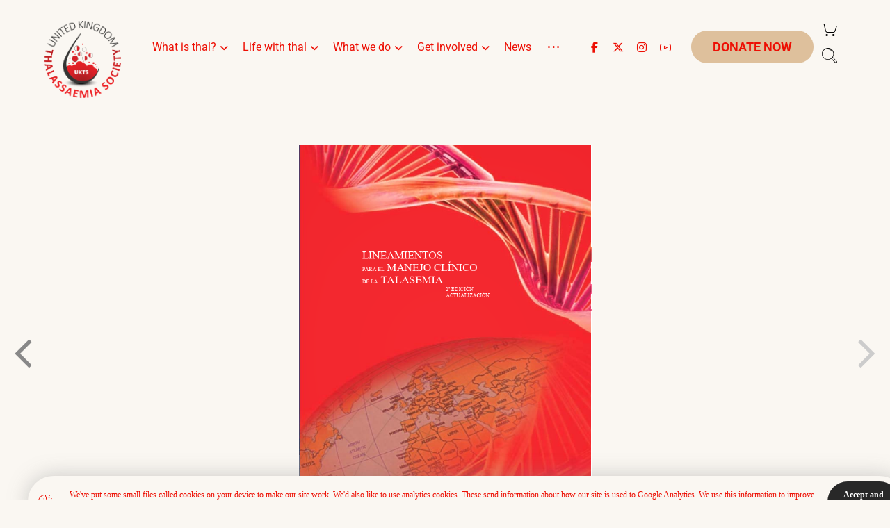

--- FILE ---
content_type: text/javascript
request_url: https://ukts.org/wp-content/plugins/3d-flip-book/assets/js/pdf.min.js?ver=2.3.200
body_size: 117925
content:
(function e(t,r){if(typeof exports==="object"&&typeof module==="object")module.exports=r();else if(typeof define==="function"&&define.amd)define("pdfjs-dist/build/pdf",[],r);else if(typeof exports==="object")exports["pdfjs-dist/build/pdf"]=r();else t["pdfjs-dist/build/pdf"]=t.pdfjsLib=r()})(this,function(){return function(e){var t={};function r(n){if(t[n]){return t[n].exports}var a=t[n]={i:n,l:false,exports:{}};e[n].call(a.exports,a,a.exports,r);a.l=true;return a.exports}r.m=e;r.c=t;r.d=function(e,t,n){if(!r.o(e,t)){Object.defineProperty(e,t,{enumerable:true,get:n})}};r.r=function(e){if(typeof Symbol!=="undefined"&&Symbol.toStringTag){Object.defineProperty(e,Symbol.toStringTag,{value:"Module"})}Object.defineProperty(e,"__esModule",{value:true})};r.t=function(e,t){if(t&1)e=r(e);if(t&8)return e;if(t&4&&typeof e==="object"&&e&&e.__esModule)return e;var n=Object.create(null);r.r(n);Object.defineProperty(n,"default",{enumerable:true,value:e});if(t&2&&typeof e!="string")for(var a in e)r.d(n,a,function(t){return e[t]}.bind(null,a));return n};r.n=function(e){var t=e&&e.__esModule?function t(){return e["default"]}:function t(){return e};r.d(t,"a",t);return t};r.o=function(e,t){return Object.prototype.hasOwnProperty.call(e,t)};r.p="";return r(r.s=0)}([function(e,t,r){"use strict";var n="2.3.200";var a="4ae3f9fc";var i=r(1);var o=r(179);var s=r(194);var u=r(195);var l=r(183);var c=r(196);var f=r(188);var h=r(185);{var d=r(4);if(d()){var v=r(197).PDFNodeStream;o.setPDFNetworkStreamFactory(function(e){return new v(e)})}else{var p=r(200).PDFNetworkStream;var g;if(l.isFetchSupported()){g=r(201).PDFFetchStream}o.setPDFNetworkStreamFactory(function(e){if(g&&l.isValidFetchUrl(e.url)){return new g(e)}return new p(e)})}}t.build=o.build;t.version=o.version;t.getDocument=o.getDocument;t.LoopbackPort=o.LoopbackPort;t.PDFDataRangeTransport=o.PDFDataRangeTransport;t.PDFWorker=o.PDFWorker;t.renderTextLayer=s.renderTextLayer;t.AnnotationLayer=u.AnnotationLayer;t.createPromiseCapability=i.createPromiseCapability;t.PasswordResponses=i.PasswordResponses;t.InvalidPDFException=i.InvalidPDFException;t.MissingPDFException=i.MissingPDFException;t.SVGGraphics=c.SVGGraphics;t.NativeImageDecoding=i.NativeImageDecoding;t.CMapCompressionType=i.CMapCompressionType;t.PermissionFlag=i.PermissionFlag;t.UnexpectedResponseException=i.UnexpectedResponseException;t.OPS=i.OPS;t.VerbosityLevel=i.VerbosityLevel;t.UNSUPPORTED_FEATURES=i.UNSUPPORTED_FEATURES;t.createValidAbsoluteUrl=i.createValidAbsoluteUrl;t.createObjectURL=i.createObjectURL;t.removeNullCharacters=i.removeNullCharacters;t.shadow=i.shadow;t.Util=i.Util;t.ReadableStream=i.ReadableStream;t.RenderingCancelledException=l.RenderingCancelledException;t.getFilenameFromUrl=l.getFilenameFromUrl;t.LinkTarget=l.LinkTarget;t.addLinkAttributes=l.addLinkAttributes;t.loadScript=l.loadScript;t.PDFDateString=l.PDFDateString;t.GlobalWorkerOptions=f.GlobalWorkerOptions;t.apiCompatibilityParams=h.apiCompatibilityParams},function(e,t,r){"use strict";Object.defineProperty(t,"__esModule",{value:true});t.arrayByteLength=ne;t.arraysToBytes=ae;t.assert=U;t.bytesToString=te;t.createPromiseCapability=xe;t.getVerbosityLevel=M;t.info=N;t.isArrayBuffer=Se;t.isArrayEqual=we;t.isBool=be;t.isEmptyObj=ye;t.isNum=_e;t.isString=Ae;t.isSpace=ke;t.isSameOrigin=W;t.createValidAbsoluteUrl=z;t.isLittleEndian=ce;t.isEvalSupported=fe;t.log2=oe;t.readInt8=se;t.readUint16=ue;t.readUint32=le;t.removeNullCharacters=ee;t.setVerbosityLevel=j;t.shadow=G;t.string32=ie;t.stringToBytes=re;t.stringToPDFString=pe;t.stringToUTF8String=ge;t.utf8StringToString=me;t.warn=D;t.unreachable=q;Object.defineProperty(t,"ReadableStream",{enumerable:true,get:function(){return n.ReadableStream}});t.createObjectURL=t.FormatError=t.Util=t.UnknownErrorException=t.UnexpectedResponseException=t.TextRenderingMode=t.StreamType=t.PermissionFlag=t.PasswordResponses=t.PasswordException=t.NativeImageDecoding=t.MissingPDFException=t.InvalidPDFException=t.AbortException=t.CMapCompressionType=t.ImageKind=t.FontType=t.AnnotationType=t.AnnotationStateModelType=t.AnnotationReviewState=t.AnnotationReplyType=t.AnnotationMarkedState=t.AnnotationFlag=t.AnnotationFieldFlag=t.AnnotationBorderStyleType=t.UNSUPPORTED_FEATURES=t.VerbosityLevel=t.OPS=t.IDENTITY_MATRIX=t.FONT_IDENTITY_MATRIX=t.BaseException=void 0;r(2);var n=r(177);function a(e,t){for(var r=0;r<t.length;r++){var n=t[r];n.enumerable=n.enumerable||false;n.configurable=true;if("value"in n)n.writable=true;Object.defineProperty(e,n.key,n)}}function i(e,t,r){if(t)a(e.prototype,t);if(r)a(e,r);return e}function o(e){if(typeof Symbol==="function"&&typeof Symbol.iterator==="symbol"){o=function e(t){return typeof t}}else{o=function e(t){return t&&typeof Symbol==="function"&&t.constructor===Symbol&&t!==Symbol.prototype?"symbol":typeof t}}return o(e)}function s(e,t){if(!(e instanceof t)){throw new TypeError("Cannot call a class as a function")}}function u(e,t){if(t&&(o(t)==="object"||typeof t==="function")){return t}return l(e)}function l(e){if(e===void 0){throw new ReferenceError("this hasn't been initialised - super() hasn't been called")}return e}function c(e){c=Object.setPrototypeOf?Object.getPrototypeOf:function e(t){return t.__proto__||Object.getPrototypeOf(t)};return c(e)}function f(e,t){if(typeof t!=="function"&&t!==null){throw new TypeError("Super expression must either be null or a function")}e.prototype=Object.create(t&&t.prototype,{constructor:{value:e,writable:true,configurable:true}});if(t)h(e,t)}function h(e,t){h=Object.setPrototypeOf||function e(t,r){t.__proto__=r;return t};return h(e,t)}var d=[1,0,0,1,0,0];t.IDENTITY_MATRIX=d;var v=[.001,0,0,.001,0,0];t.FONT_IDENTITY_MATRIX=v;var p={NONE:"none",DECODE:"decode",DISPLAY:"display"};t.NativeImageDecoding=p;var g={PRINT:4,MODIFY_CONTENTS:8,COPY:16,MODIFY_ANNOTATIONS:32,FILL_INTERACTIVE_FORMS:256,COPY_FOR_ACCESSIBILITY:512,ASSEMBLE:1024,PRINT_HIGH_QUALITY:2048};t.PermissionFlag=g;var m={FILL:0,STROKE:1,FILL_STROKE:2,INVISIBLE:3,FILL_ADD_TO_PATH:4,STROKE_ADD_TO_PATH:5,FILL_STROKE_ADD_TO_PATH:6,ADD_TO_PATH:7,FILL_STROKE_MASK:3,ADD_TO_PATH_FLAG:4};t.TextRenderingMode=m;var y={GRAYSCALE_1BPP:1,RGB_24BPP:2,RGBA_32BPP:3};t.ImageKind=y;var b={TEXT:1,LINK:2,FREETEXT:3,LINE:4,SQUARE:5,CIRCLE:6,POLYGON:7,POLYLINE:8,HIGHLIGHT:9,UNDERLINE:10,SQUIGGLY:11,STRIKEOUT:12,STAMP:13,CARET:14,INK:15,POPUP:16,FILEATTACHMENT:17,SOUND:18,MOVIE:19,WIDGET:20,SCREEN:21,PRINTERMARK:22,TRAPNET:23,WATERMARK:24,THREED:25,REDACT:26};t.AnnotationType=b;var _={MARKED:"Marked",REVIEW:"Review"};t.AnnotationStateModelType=_;var A={MARKED:"Marked",UNMARKED:"Unmarked"};t.AnnotationMarkedState=A;var S={ACCEPTED:"Accepted",REJECTED:"Rejected",CANCELLED:"Cancelled",COMPLETED:"Completed",NONE:"None"};t.AnnotationReviewState=S;var w={GROUP:"Group",REPLY:"R"};t.AnnotationReplyType=w;var k={INVISIBLE:1,HIDDEN:2,PRINT:4,NOZOOM:8,NOROTATE:16,NOVIEW:32,READONLY:64,LOCKED:128,TOGGLENOVIEW:256,LOCKEDCONTENTS:512};t.AnnotationFlag=k;var x={READONLY:1,REQUIRED:2,NOEXPORT:4,MULTILINE:4096,PASSWORD:8192,NOTOGGLETOOFF:16384,RADIO:32768,PUSHBUTTON:65536,COMBO:131072,EDIT:262144,SORT:524288,FILESELECT:1048576,MULTISELECT:2097152,DONOTSPELLCHECK:4194304,DONOTSCROLL:8388608,COMB:16777216,RICHTEXT:33554432,RADIOSINUNISON:33554432,COMMITONSELCHANGE:67108864};t.AnnotationFieldFlag=x;var C={SOLID:1,DASHED:2,BEVELED:3,INSET:4,UNDERLINE:5};t.AnnotationBorderStyleType=C;var P={UNKNOWN:"UNKNOWN",FLATE:"FLATE",LZW:"LZW",DCT:"DCT",JPX:"JPX",JBIG:"JBIG",A85:"A85",AHX:"AHX",CCF:"CCF",RLX:"RLX"};t.StreamType=P;var R={UNKNOWN:"UNKNOWN",TYPE1:"TYPE1",TYPE1C:"TYPE1C",CIDFONTTYPE0:"CIDFONTTYPE0",CIDFONTTYPE0C:"CIDFONTTYPE0C",TRUETYPE:"TRUETYPE",CIDFONTTYPE2:"CIDFONTTYPE2",TYPE3:"TYPE3",OPENTYPE:"OPENTYPE",TYPE0:"TYPE0",MMTYPE1:"MMTYPE1"};t.FontType=R;var E={ERRORS:0,WARNINGS:1,INFOS:5};t.VerbosityLevel=E;var T={NONE:0,BINARY:1,STREAM:2};t.CMapCompressionType=T;var O={dependency:1,setLineWidth:2,setLineCap:3,setLineJoin:4,setMiterLimit:5,setDash:6,setRenderingIntent:7,setFlatness:8,setGState:9,save:10,restore:11,transform:12,moveTo:13,lineTo:14,curveTo:15,curveTo2:16,curveTo3:17,closePath:18,rectangle:19,stroke:20,closeStroke:21,fill:22,eoFill:23,fillStroke:24,eoFillStroke:25,closeFillStroke:26,closeEOFillStroke:27,endPath:28,clip:29,eoClip:30,beginText:31,endText:32,setCharSpacing:33,setWordSpacing:34,setHScale:35,setLeading:36,setFont:37,setTextRenderingMode:38,setTextRise:39,moveText:40,setLeadingMoveText:41,setTextMatrix:42,nextLine:43,showText:44,showSpacedText:45,nextLineShowText:46,nextLineSetSpacingShowText:47,setCharWidth:48,setCharWidthAndBounds:49,setStrokeColorSpace:50,setFillColorSpace:51,setStrokeColor:52,setStrokeColorN:53,setFillColor:54,setFillColorN:55,setStrokeGray:56,setFillGray:57,setStrokeRGBColor:58,setFillRGBColor:59,setStrokeCMYKColor:60,setFillCMYKColor:61,shadingFill:62,beginInlineImage:63,beginImageData:64,endInlineImage:65,paintXObject:66,markPoint:67,markPointProps:68,beginMarkedContent:69,beginMarkedContentProps:70,endMarkedContent:71,beginCompat:72,endCompat:73,paintFormXObjectBegin:74,paintFormXObjectEnd:75,beginGroup:76,endGroup:77,beginAnnotations:78,endAnnotations:79,beginAnnotation:80,endAnnotation:81,paintJpegXObject:82,paintImageMaskXObject:83,paintImageMaskXObjectGroup:84,paintImageXObject:85,paintInlineImageXObject:86,paintInlineImageXObjectGroup:87,paintImageXObjectRepeat:88,paintImageMaskXObjectRepeat:89,paintSolidColorImageMask:90,constructPath:91};t.OPS=O;var L={unknown:"unknown",forms:"forms",javaScript:"javaScript",smask:"smask",shadingPattern:"shadingPattern",font:"font"};t.UNSUPPORTED_FEATURES=L;var F={NEED_PASSWORD:1,INCORRECT_PASSWORD:2};t.PasswordResponses=F;var I=E.WARNINGS;function j(e){if(Number.isInteger(e)){I=e}}function M(){return I}function N(e){if(I>=E.INFOS){console.log("Info: ".concat(e))}}function D(e){if(I>=E.WARNINGS){console.log("Warning: ".concat(e))}}function q(e){throw new Error(e)}function U(e,t){if(!e){q(t)}}function W(e,t){var r;try{r=new URL(e);if(!r.origin||r.origin==="null"){return false}}catch(e){return false}var n=new URL(t,r);return r.origin===n.origin}function B(e){if(!e){return false}switch(e.protocol){case"http:":case"https:":case"ftp:":case"mailto:":case"tel:":return true;default:return false}}function z(e,t){if(!e){return null}try{var r=t?new URL(e,t):new URL(e);if(B(r)){return r}}catch(e){}return null}function G(e,t,r){Object.defineProperty(e,t,{value:r,enumerable:true,configurable:true,writable:false});return r}var H=function e(){function t(e){if(this.constructor===t){q("Cannot initialize BaseException.")}this.message=e;this.name=this.constructor.name}t.prototype=new Error;t.constructor=t;return t}();t.BaseException=H;var X=function(e){f(t,e);function t(e,r){var n;s(this,t);n=u(this,c(t).call(this,e));n.code=r;return n}return t}(H);t.PasswordException=X;var Y=function(e){f(t,e);function t(e,r){var n;s(this,t);n=u(this,c(t).call(this,e));n.details=r;return n}return t}(H);t.UnknownErrorException=Y;var V=function(e){f(t,e);function t(){s(this,t);return u(this,c(t).apply(this,arguments))}return t}(H);t.InvalidPDFException=V;var Q=function(e){f(t,e);function t(){s(this,t);return u(this,c(t).apply(this,arguments))}return t}(H);t.MissingPDFException=Q;var K=function(e){f(t,e);function t(e,r){var n;s(this,t);n=u(this,c(t).call(this,e));n.status=r;return n}return t}(H);t.UnexpectedResponseException=K;var J=function(e){f(t,e);function t(){s(this,t);return u(this,c(t).apply(this,arguments))}return t}(H);t.FormatError=J;var Z=function(e){f(t,e);function t(){s(this,t);return u(this,c(t).apply(this,arguments))}return t}(H);t.AbortException=Z;var $=/\x00/g;function ee(e){if(typeof e!=="string"){D("The argument for removeNullCharacters must be a string.");return e}return e.replace($,"")}function te(e){U(e!==null&&o(e)==="object"&&e.length!==undefined,"Invalid argument for bytesToString");var t=e.length;var r=8192;if(t<r){return String.fromCharCode.apply(null,e)}var n=[];for(var a=0;a<t;a+=r){var i=Math.min(a+r,t);var s=e.subarray(a,i);n.push(String.fromCharCode.apply(null,s))}return n.join("")}function re(e){U(typeof e==="string","Invalid argument for stringToBytes");var t=e.length;var r=new Uint8Array(t);for(var n=0;n<t;++n){r[n]=e.charCodeAt(n)&255}return r}function ne(e){if(e.length!==undefined){return e.length}U(e.byteLength!==undefined);return e.byteLength}function ae(e){var t=e.length;if(t===1&&e[0]instanceof Uint8Array){return e[0]}var r=0;for(var n=0;n<t;n++){r+=ne(e[n])}var a=0;var i=new Uint8Array(r);for(var o=0;o<t;o++){var s=e[o];if(!(s instanceof Uint8Array)){if(typeof s==="string"){s=re(s)}else{s=new Uint8Array(s)}}var u=s.byteLength;i.set(s,a);a+=u}return i}function ie(e){return String.fromCharCode(e>>24&255,e>>16&255,e>>8&255,e&255)}function oe(e){if(e<=0){return 0}return Math.ceil(Math.log2(e))}function se(e,t){return e[t]<<24>>24}function ue(e,t){return e[t]<<8|e[t+1]}function le(e,t){return(e[t]<<24|e[t+1]<<16|e[t+2]<<8|e[t+3])>>>0}function ce(){var e=new Uint8Array(4);e[0]=1;var t=new Uint32Array(e.buffer,0,1);return t[0]===1}function fe(){try{new Function("");return true}catch(e){return false}}var he=["rgb(",0,",",0,",",0,")"];var de=function(){function e(){s(this,e)}i(e,null,[{key:"makeCssRgb",value:function e(t,r,n){he[1]=t;he[3]=r;he[5]=n;return he.join("")}},{key:"transform",value:function e(t,r){return[t[0]*r[0]+t[2]*r[1],t[1]*r[0]+t[3]*r[1],t[0]*r[2]+t[2]*r[3],t[1]*r[2]+t[3]*r[3],t[0]*r[4]+t[2]*r[5]+t[4],t[1]*r[4]+t[3]*r[5]+t[5]]}},{key:"applyTransform",value:function e(t,r){var n=t[0]*r[0]+t[1]*r[2]+r[4];var a=t[0]*r[1]+t[1]*r[3]+r[5];return[n,a]}},{key:"applyInverseTransform",value:function e(t,r){var n=r[0]*r[3]-r[1]*r[2];var a=(t[0]*r[3]-t[1]*r[2]+r[2]*r[5]-r[4]*r[3])/n;var i=(-t[0]*r[1]+t[1]*r[0]+r[4]*r[1]-r[5]*r[0])/n;return[a,i]}},{key:"getAxialAlignedBoundingBox",value:function t(r,n){var a=e.applyTransform(r,n);var i=e.applyTransform(r.slice(2,4),n);var o=e.applyTransform([r[0],r[3]],n);var s=e.applyTransform([r[2],r[1]],n);return[Math.min(a[0],i[0],o[0],s[0]),Math.min(a[1],i[1],o[1],s[1]),Math.max(a[0],i[0],o[0],s[0]),Math.max(a[1],i[1],o[1],s[1])]}},{key:"inverseTransform",value:function e(t){var r=t[0]*t[3]-t[1]*t[2];return[t[3]/r,-t[1]/r,-t[2]/r,t[0]/r,(t[2]*t[5]-t[4]*t[3])/r,(t[4]*t[1]-t[5]*t[0])/r]}},{key:"apply3dTransform",value:function e(t,r){return[t[0]*r[0]+t[1]*r[1]+t[2]*r[2],t[3]*r[0]+t[4]*r[1]+t[5]*r[2],t[6]*r[0]+t[7]*r[1]+t[8]*r[2]]}},{key:"singularValueDecompose2dScale",value:function e(t){var r=[t[0],t[2],t[1],t[3]];var n=t[0]*r[0]+t[1]*r[2];var a=t[0]*r[1]+t[1]*r[3];var i=t[2]*r[0]+t[3]*r[2];var o=t[2]*r[1]+t[3]*r[3];var s=(n+o)/2;var u=Math.sqrt((n+o)*(n+o)-4*(n*o-i*a))/2;var l=s+u||1;var c=s-u||1;return[Math.sqrt(l),Math.sqrt(c)]}},{key:"normalizeRect",value:function e(t){var r=t.slice(0);if(t[0]>t[2]){r[0]=t[2];r[2]=t[0]}if(t[1]>t[3]){r[1]=t[3];r[3]=t[1]}return r}},{key:"intersect",value:function t(r,n){function a(e,t){return e-t}var i=[r[0],r[2],n[0],n[2]].sort(a);var o=[r[1],r[3],n[1],n[3]].sort(a);var s=[];r=e.normalizeRect(r);n=e.normalizeRect(n);if(i[0]===r[0]&&i[1]===n[0]||i[0]===n[0]&&i[1]===r[0]){s[0]=i[1];s[2]=i[2]}else{return null}if(o[0]===r[1]&&o[1]===n[1]||o[0]===n[1]&&o[1]===r[1]){s[1]=o[1];s[3]=o[2]}else{return null}return s}}]);return e}();t.Util=de;var ve=[0,0,0,0,0,0,0,0,0,0,0,0,0,0,0,0,0,0,0,0,0,0,0,0,728,711,710,729,733,731,730,732,0,0,0,0,0,0,0,0,0,0,0,0,0,0,0,0,0,0,0,0,0,0,0,0,0,0,0,0,0,0,0,0,0,0,0,0,0,0,0,0,0,0,0,0,0,0,0,0,0,0,0,0,0,0,0,0,0,0,0,0,0,0,0,0,0,0,0,0,0,0,0,0,0,0,0,0,0,0,0,0,0,0,0,0,0,0,0,0,0,0,0,0,0,0,0,0,8226,8224,8225,8230,8212,8211,402,8260,8249,8250,8722,8240,8222,8220,8221,8216,8217,8218,8482,64257,64258,321,338,352,376,381,305,322,339,353,382,0,8364];function pe(e){var t=e.length,r=[];if(e[0]==="þ"&&e[1]==="ÿ"){for(var n=2;n<t;n+=2){r.push(String.fromCharCode(e.charCodeAt(n)<<8|e.charCodeAt(n+1)))}}else{for(var a=0;a<t;++a){var i=ve[e.charCodeAt(a)];r.push(i?String.fromCharCode(i):e.charAt(a))}}return r.join("")}function ge(e){return decodeURIComponent(escape(e))}function me(e){return unescape(encodeURIComponent(e))}function ye(e){for(var t in e){return false}return true}function be(e){return typeof e==="boolean"}function _e(e){return typeof e==="number"}function Ae(e){return typeof e==="string"}function Se(e){return o(e)==="object"&&e!==null&&e.byteLength!==undefined}function we(e,t){if(e.length!==t.length){return false}return e.every(function(e,r){return e===t[r]})}function ke(e){return e===32||e===9||e===13||e===10}function xe(){var e=Object.create(null);var t=false;Object.defineProperty(e,"settled",{get:function e(){return t}});e.promise=new Promise(function(r,n){e.resolve=function(e){t=true;r(e)};e.reject=function(e){t=true;n(e)}});return e}var Ce=function e(){var t="ABCDEFGHIJKLMNOPQRSTUVWXYZabcdefghijklmnopqrstuvwxyz0123456789+/=";return function e(r,n){var a=arguments.length>2&&arguments[2]!==undefined?arguments[2]:false;if(!a&&URL.createObjectURL){var i=new Blob([r],{type:n});return URL.createObjectURL(i)}var o="data:".concat(n,";base64,");for(var s=0,u=r.length;s<u;s+=3){var l=r[s]&255;var c=r[s+1]&255;var f=r[s+2]&255;var h=l>>2,d=(l&3)<<4|c>>4;var v=s+1<u?(c&15)<<2|f>>6:64;var p=s+2<u?f&63:64;o+=t[h]+t[d]+t[v]+t[p]}return o}}();t.createObjectURL=Ce},function(e,t,r){"use strict";function n(e){if(typeof Symbol==="function"&&typeof Symbol.iterator==="symbol"){n=function e(t){return typeof t}}else{n=function e(t){return t&&typeof Symbol==="function"&&t.constructor===Symbol&&t!==Symbol.prototype?"symbol":typeof t}}return n(e)}var a=r(3);if(!a._pdfjsCompatibilityChecked){a._pdfjsCompatibilityChecked=true;var i=r(4);var o=(typeof window==="undefined"?"undefined":n(window))==="object"&&(typeof document==="undefined"?"undefined":n(document))==="object";(function e(){if(a.btoa||!i()){return}a.btoa=function(e){return Buffer.from(e,"binary").toString("base64")}})();(function e(){if(a.atob||!i()){return}a.atob=function(e){return Buffer.from(e,"base64").toString("binary")}})();(function e(){if(!o){return}if(typeof Element.prototype.remove!=="undefined"){return}Element.prototype.remove=function(){if(this.parentNode){this.parentNode.removeChild(this)}}})();(function e(){if(!o||i()){return}var t=document.createElement("div");t.classList.add("testOne","testTwo");if(t.classList.contains("testOne")===true&&t.classList.contains("testTwo")===true){return}var r=DOMTokenList.prototype.add;var n=DOMTokenList.prototype.remove;DOMTokenList.prototype.add=function(){for(var e=arguments.length,t=new Array(e),n=0;n<e;n++){t[n]=arguments[n]}for(var a=0,i=t;a<i.length;a++){var o=i[a];r.call(this,o)}};DOMTokenList.prototype.remove=function(){for(var e=arguments.length,t=new Array(e),r=0;r<e;r++){t[r]=arguments[r]}for(var a=0,i=t;a<i.length;a++){var o=i[a];n.call(this,o)}}})();(function e(){if(!o||i()){return}var t=document.createElement("div");if(t.classList.toggle("test",0)===false){return}DOMTokenList.prototype.toggle=function(e){var t=arguments.length>1?!!arguments[1]:!this.contains(e);return this[t?"add":"remove"](e),t}})();(function e(){if(String.prototype.startsWith){return}r(5)})();(function e(){if(String.prototype.endsWith){return}r(57)})();(function e(){if(String.prototype.includes){return}r(59)})();(function e(){if(Array.prototype.includes){return}r(61)})();(function e(){if(Array.from){return}r(68)})();(function e(){if(Object.assign){return}r(89)})();(function e(){if(Math.log2){return}Math.log2=r(92)})();(function e(){if(Number.isNaN){return}Number.isNaN=r(94)})();(function e(){if(Number.isInteger){return}Number.isInteger=r(96)})();(function e(){if(a.Promise&&a.Promise.prototype&&a.Promise.prototype["finally"]){return}a.Promise=r(99)})();(function e(){a.URL=r(121)})();(function e(){if(a.WeakMap){return}a.WeakMap=r(128)})();(function e(){if(a.WeakSet){return}a.WeakSet=r(138)})();(function e(){if(String.prototype.codePointAt){return}r(140)})();(function e(){if(String.fromCodePoint){return}String.fromCodePoint=r(142)})();(function e(){if(a.Symbol){return}r(144)})();(function e(){if(String.prototype.padStart){return}r(167)})();(function e(){if(String.prototype.padEnd){return}r(172)})();(function e(){if(Object.values){return}Object.values=r(174)})()}},function(e,t,r){"use strict";e.exports=typeof window!=="undefined"&&window.Math===Math?window:typeof global!=="undefined"&&global.Math===Math?global:typeof self!=="undefined"&&self.Math===Math?self:{}},function(e,t,r){"use strict";function n(e){if(typeof Symbol==="function"&&typeof Symbol.iterator==="symbol"){n=function e(t){return typeof t}}else{n=function e(t){return t&&typeof Symbol==="function"&&t.constructor===Symbol&&t!==Symbol.prototype?"symbol":typeof t}}return n(e)}e.exports=function e(){return(typeof process==="undefined"?"undefined":n(process))==="object"&&process+""==="[object process]"&&!process.versions["nw"]&&!process.versions["electron"]}},function(e,t,r){r(6);var n=r(54);e.exports=n("String","startsWith")},function(e,t,r){"use strict";var n=r(7);var a=r(43);var i=r(49);var o=r(17);var s=r(53);var u="".startsWith;var l=Math.min;n({target:"String",proto:true,forced:!s("startsWith")},{startsWith:function e(t){var r=String(o(this));i(t);var n=a(l(arguments.length>1?arguments[1]:undefined,r.length));var s=String(t);return u?u.call(r,s,n):r.slice(n,n+s.length)===s}})},function(e,t,r){var n=r(8);var a=r(9).f;var i=r(23);var o=r(26);var s=r(28);var u=r(36);var l=r(48);e.exports=function(e,t){var r=e.target;var c=e.global;var f=e.stat;var h,d,v,p,g,m;if(c){d=n}else if(f){d=n[r]||s(r,{})}else{d=(n[r]||{}).prototype}if(d)for(v in t){g=t[v];if(e.noTargetGet){m=a(d,v);p=m&&m.value}else p=d[v];h=l(c?v:r+(f?".":"#")+v,e.forced);if(!h&&p!==undefined){if(typeof g===typeof p)continue;u(g,p)}if(e.sham||p&&p.sham){i(g,"sham",true)}o(d,v,g,e)}}},function(e,t){var r="object";var n=function(e){return e&&e.Math==Math&&e};e.exports=n(typeof globalThis==r&&globalThis)||n(typeof window==r&&window)||n(typeof self==r&&self)||n(typeof global==r&&global)||Function("return this")()},function(e,t,r){var n=r(10);var a=r(12);var i=r(13);var o=r(14);var s=r(18);var u=r(20);var l=r(21);var c=Object.getOwnPropertyDescriptor;t.f=n?c:function e(t,r){t=o(t);r=s(r,true);if(l)try{return c(t,r)}catch(e){}if(u(t,r))return i(!a.f.call(t,r),t[r])}},function(e,t,r){var n=r(11);e.exports=!n(function(){return Object.defineProperty({},"a",{get:function(){return 7}}).a!=7})},function(e,t){e.exports=function(e){try{return!!e()}catch(e){return true}}},function(e,t,r){"use strict";var n={}.propertyIsEnumerable;var a=Object.getOwnPropertyDescriptor;var i=a&&!n.call({1:2},1);t.f=i?function e(t){var r=a(this,t);return!!r&&r.enumerable}:n},function(e,t){e.exports=function(e,t){return{enumerable:!(e&1),configurable:!(e&2),writable:!(e&4),value:t}}},function(e,t,r){var n=r(15);var a=r(17);e.exports=function(e){return n(a(e))}},function(e,t,r){var n=r(11);var a=r(16);var i="".split;e.exports=n(function(){return!Object("z").propertyIsEnumerable(0)})?function(e){return a(e)=="String"?i.call(e,""):Object(e)}:Object},function(e,t){var r={}.toString;e.exports=function(e){return r.call(e).slice(8,-1)}},function(e,t){e.exports=function(e){if(e==undefined)throw TypeError("Can't call method on "+e);return e}},function(e,t,r){var n=r(19);e.exports=function(e,t){if(!n(e))return e;var r,a;if(t&&typeof(r=e.toString)=="function"&&!n(a=r.call(e)))return a;if(typeof(r=e.valueOf)=="function"&&!n(a=r.call(e)))return a;if(!t&&typeof(r=e.toString)=="function"&&!n(a=r.call(e)))return a;throw TypeError("Can't convert object to primitive value")}},function(e,t){e.exports=function(e){return typeof e==="object"?e!==null:typeof e==="function"}},function(e,t){var r={}.hasOwnProperty;e.exports=function(e,t){return r.call(e,t)}},function(e,t,r){var n=r(10);var a=r(11);var i=r(22);e.exports=!n&&!a(function(){return Object.defineProperty(i("div"),"a",{get:function(){return 7}}).a!=7})},function(e,t,r){var n=r(8);var a=r(19);var i=n.document;var o=a(i)&&a(i.createElement);e.exports=function(e){return o?i.createElement(e):{}}},function(e,t,r){var n=r(10);var a=r(24);var i=r(13);e.exports=n?function(e,t,r){return a.f(e,t,i(1,r))}:function(e,t,r){e[t]=r;return e}},function(e,t,r){var n=r(10);var a=r(21);var i=r(25);var o=r(18);var s=Object.defineProperty;t.f=n?s:function e(t,r,n){i(t);r=o(r,true);i(n);if(a)try{return s(t,r,n)}catch(e){}if("get"in n||"set"in n)throw TypeError("Accessors not supported");if("value"in n)t[r]=n.value;return t}},function(e,t,r){var n=r(19);e.exports=function(e){if(!n(e)){throw TypeError(String(e)+" is not an object")}return e}},function(e,t,r){var n=r(8);var a=r(27);var i=r(23);var o=r(20);var s=r(28);var u=r(30);var l=r(31);var c=l.get;var f=l.enforce;var h=String(u).split("toString");a("inspectSource",function(e){return u.call(e)});(e.exports=function(e,t,r,a){var u=a?!!a.unsafe:false;var l=a?!!a.enumerable:false;var c=a?!!a.noTargetGet:false;if(typeof r=="function"){if(typeof t=="string"&&!o(r,"name"))i(r,"name",t);f(r).source=h.join(typeof t=="string"?t:"")}if(e===n){if(l)e[t]=r;else s(t,r);return}else if(!u){delete e[t]}else if(!c&&e[t]){l=true}if(l)e[t]=r;else i(e,t,r)})(Function.prototype,"toString",function e(){return typeof this=="function"&&c(this).source||u.call(this)})},function(e,t,r){var n=r(8);var a=r(28);var i=r(29);var o="__core-js_shared__";var s=n[o]||a(o,{});(e.exports=function(e,t){return s[e]||(s[e]=t!==undefined?t:{})})("versions",[]).push({version:"3.2.1",mode:i?"pure":"global",copyright:"© 2019 Denis Pushkarev (zloirock.ru)"})},function(e,t,r){var n=r(8);var a=r(23);e.exports=function(e,t){try{a(n,e,t)}catch(r){n[e]=t}return t}},function(e,t){e.exports=false},function(e,t,r){var n=r(27);e.exports=n("native-function-to-string",Function.toString)},function(e,t,r){var n=r(32);var a=r(8);var i=r(19);var o=r(23);var s=r(20);var u=r(33);var l=r(35);var c=a.WeakMap;var f,h,d;var v=function(e){return d(e)?h(e):f(e,{})};var p=function(e){return function(t){var r;if(!i(t)||(r=h(t)).type!==e){throw TypeError("Incompatible receiver, "+e+" required")}return r}};if(n){var g=new c;var m=g.get;var y=g.has;var b=g.set;f=function(e,t){b.call(g,e,t);return t};h=function(e){return m.call(g,e)||{}};d=function(e){return y.call(g,e)}}else{var _=u("state");l[_]=true;f=function(e,t){o(e,_,t);return t};h=function(e){return s(e,_)?e[_]:{}};d=function(e){return s(e,_)}}e.exports={set:f,get:h,has:d,enforce:v,getterFor:p}},function(e,t,r){var n=r(8);var a=r(30);var i=n.WeakMap;e.exports=typeof i==="function"&&/native code/.test(a.call(i))},function(e,t,r){var n=r(27);var a=r(34);var i=n("keys");e.exports=function(e){return i[e]||(i[e]=a(e))}},function(e,t){var r=0;var n=Math.random();e.exports=function(e){return"Symbol("+String(e===undefined?"":e)+")_"+(++r+n).toString(36)}},function(e,t){e.exports={}},function(e,t,r){var n=r(20);var a=r(37);var i=r(9);var o=r(24);e.exports=function(e,t){var r=a(t);var s=o.f;var u=i.f;for(var l=0;l<r.length;l++){var c=r[l];if(!n(e,c))s(e,c,u(t,c))}}},function(e,t,r){var n=r(38);var a=r(40);var i=r(47);var o=r(25);e.exports=n("Reflect","ownKeys")||function e(t){var r=a.f(o(t));var n=i.f;return n?r.concat(n(t)):r}},function(e,t,r){var n=r(39);var a=r(8);var i=function(e){return typeof e=="function"?e:undefined};e.exports=function(e,t){return arguments.length<2?i(n[e])||i(a[e]):n[e]&&n[e][t]||a[e]&&a[e][t]}},function(e,t,r){e.exports=r(8)},function(e,t,r){var n=r(41);var a=r(46);var i=a.concat("length","prototype");t.f=Object.getOwnPropertyNames||function e(t){return n(t,i)}},function(e,t,r){var n=r(20);var a=r(14);var i=r(42).indexOf;var o=r(35);e.exports=function(e,t){var r=a(e);var s=0;var u=[];var l;for(l in r)!n(o,l)&&n(r,l)&&u.push(l);while(t.length>s)if(n(r,l=t[s++])){~i(u,l)||u.push(l)}return u}},function(e,t,r){var n=r(14);var a=r(43);var i=r(45);var o=function(e){return function(t,r,o){var s=n(t);var u=a(s.length);var l=i(o,u);var c;if(e&&r!=r)while(u>l){c=s[l++];if(c!=c)return true}else for(;u>l;l++){if((e||l in s)&&s[l]===r)return e||l||0}return!e&&-1}};e.exports={includes:o(true),indexOf:o(false)}},function(e,t,r){var n=r(44);var a=Math.min;e.exports=function(e){return e>0?a(n(e),9007199254740991):0}},function(e,t){var r=Math.ceil;var n=Math.floor;e.exports=function(e){return isNaN(e=+e)?0:(e>0?n:r)(e)}},function(e,t,r){var n=r(44);var a=Math.max;var i=Math.min;e.exports=function(e,t){var r=n(e);return r<0?a(r+t,0):i(r,t)}},function(e,t){e.exports=["constructor","hasOwnProperty","isPrototypeOf","propertyIsEnumerable","toLocaleString","toString","valueOf"]},function(e,t){t.f=Object.getOwnPropertySymbols},function(e,t,r){var n=r(11);var a=/#|\.prototype\./;var i=function(e,t){var r=s[o(e)];return r==l?true:r==u?false:typeof t=="function"?n(t):!!t};var o=i.normalize=function(e){return String(e).replace(a,".").toLowerCase()};var s=i.data={};var u=i.NATIVE="N";var l=i.POLYFILL="P";e.exports=i},function(e,t,r){var n=r(50);e.exports=function(e){if(n(e)){throw TypeError("The method doesn't accept regular expressions")}return e}},function(e,t,r){var n=r(19);var a=r(16);var i=r(51);var o=i("match");e.exports=function(e){var t;return n(e)&&((t=e[o])!==undefined?!!t:a(e)=="RegExp")}},function(e,t,r){var n=r(8);var a=r(27);var i=r(34);var o=r(52);var s=n.Symbol;var u=a("wks");e.exports=function(e){return u[e]||(u[e]=o&&s[e]||(o?s:i)("Symbol."+e))}},function(e,t,r){var n=r(11);e.exports=!!Object.getOwnPropertySymbols&&!n(function(){return!String(Symbol())})},function(e,t,r){var n=r(51);var a=n("match");e.exports=function(e){var t=/./;try{"/./"[e](t)}catch(r){try{t[a]=false;return"/./"[e](t)}catch(e){}}return false}},function(e,t,r){var n=r(8);var a=r(55);var i=Function.call;e.exports=function(e,t,r){return a(i,n[e].prototype[t],r)}},function(e,t,r){var n=r(56);e.exports=function(e,t,r){n(e);if(t===undefined)return e;switch(r){case 0:return function(){return e.call(t)};case 1:return function(r){return e.call(t,r)};case 2:return function(r,n){return e.call(t,r,n)};case 3:return function(r,n,a){return e.call(t,r,n,a)}}return function(){return e.apply(t,arguments)}}},function(e,t){e.exports=function(e){if(typeof e!="function"){throw TypeError(String(e)+" is not a function")}return e}},function(e,t,r){r(58);var n=r(54);e.exports=n("String","endsWith")},function(e,t,r){"use strict";var n=r(7);var a=r(43);var i=r(49);var o=r(17);var s=r(53);var u="".endsWith;var l=Math.min;n({target:"String",proto:true,forced:!s("endsWith")},{endsWith:function e(t){var r=String(o(this));i(t);var n=arguments.length>1?arguments[1]:undefined;var s=a(r.length);var c=n===undefined?s:l(a(n),s);var f=String(t);return u?u.call(r,f,c):r.slice(c-f.length,c)===f}})},function(e,t,r){r(60);var n=r(54);e.exports=n("String","includes")},function(e,t,r){"use strict";var n=r(7);var a=r(49);var i=r(17);var o=r(53);n({target:"String",proto:true,forced:!o("includes")},{includes:function e(t){return!!~String(i(this)).indexOf(a(t),arguments.length>1?arguments[1]:undefined)}})},function(e,t,r){r(62);var n=r(54);e.exports=n("Array","includes")},function(e,t,r){"use strict";var n=r(7);var a=r(42).includes;var i=r(63);n({target:"Array",proto:true},{includes:function e(t){return a(this,t,arguments.length>1?arguments[1]:undefined)}});i("includes")},function(e,t,r){var n=r(51);var a=r(64);var i=r(23);var o=n("unscopables");var s=Array.prototype;if(s[o]==undefined){i(s,o,a(null))}e.exports=function(e){s[o][e]=true}},function(e,t,r){var n=r(25);var a=r(65);var i=r(46);var o=r(35);var s=r(67);var u=r(22);var l=r(33);var c=l("IE_PROTO");var f="prototype";var h=function(){};var d=function(){var e=u("iframe");var t=i.length;var r="<";var n="script";var a=">";var o="java"+n+":";var l;e.style.display="none";s.appendChild(e);e.src=String(o);l=e.contentWindow.document;l.open();l.write(r+n+a+"document.F=Object"+r+"/"+n+a);l.close();d=l.F;while(t--)delete d[f][i[t]];return d()};e.exports=Object.create||function e(t,r){var i;if(t!==null){h[f]=n(t);i=new h;h[f]=null;i[c]=t}else i=d();return r===undefined?i:a(i,r)};o[c]=true},function(e,t,r){var n=r(10);var a=r(24);var i=r(25);var o=r(66);e.exports=n?Object.defineProperties:function e(t,r){i(t);var n=o(r);var s=n.length;var u=0;var l;while(s>u)a.f(t,l=n[u++],r[l]);return t}},function(e,t,r){var n=r(41);var a=r(46);e.exports=Object.keys||function e(t){return n(t,a)}},function(e,t,r){var n=r(38);e.exports=n("document","documentElement")},function(e,t,r){r(69);r(81);var n=r(39);e.exports=n.Array.from},function(e,t,r){"use strict";var n=r(70).charAt;var a=r(31);var i=r(71);var o="String Iterator";var s=a.set;var u=a.getterFor(o);i(String,"String",function(e){s(this,{type:o,string:String(e),index:0})},function e(){var t=u(this);var r=t.string;var a=t.index;var i;if(a>=r.length)return{value:undefined,done:true};i=n(r,a);t.index+=i.length;return{value:i,done:false}})},function(e,t,r){var n=r(44);var a=r(17);var i=function(e){return function(t,r){var i=String(a(t));var o=n(r);var s=i.length;var u,l;if(o<0||o>=s)return e?"":undefined;u=i.charCodeAt(o);return u<55296||u>56319||o+1===s||(l=i.charCodeAt(o+1))<56320||l>57343?e?i.charAt(o):u:e?i.slice(o,o+2):(u-55296<<10)+(l-56320)+65536}};e.exports={codeAt:i(false),charAt:i(true)}},function(e,t,r){"use strict";var n=r(7);var a=r(72);var i=r(74);var o=r(79);var s=r(77);var u=r(23);var l=r(26);var c=r(51);var f=r(29);var h=r(78);var d=r(73);var v=d.IteratorPrototype;var p=d.BUGGY_SAFARI_ITERATORS;var g=c("iterator");var m="keys";var y="values";var b="entries";var _=function(){return this};e.exports=function(e,t,r,c,d,A,S){a(r,t,c);var w=function(e){if(e===d&&R)return R;if(!p&&e in C)return C[e];switch(e){case m:return function t(){return new r(this,e)};case y:return function t(){return new r(this,e)};case b:return function t(){return new r(this,e)}}return function(){return new r(this)}};var k=t+" Iterator";var x=false;var C=e.prototype;var P=C[g]||C["@@iterator"]||d&&C[d];var R=!p&&P||w(d);var E=t=="Array"?C.entries||P:P;var T,O,L;if(E){T=i(E.call(new e));if(v!==Object.prototype&&T.next){if(!f&&i(T)!==v){if(o){o(T,v)}else if(typeof T[g]!="function"){u(T,g,_)}}s(T,k,true,true);if(f)h[k]=_}}if(d==y&&P&&P.name!==y){x=true;R=function e(){return P.call(this)}}if((!f||S)&&C[g]!==R){u(C,g,R)}h[t]=R;if(d){O={values:w(y),keys:A?R:w(m),entries:w(b)};if(S)for(L in O){if(p||x||!(L in C)){l(C,L,O[L])}}else n({target:t,proto:true,forced:p||x},O)}return O}},function(e,t,r){"use strict";var n=r(73).IteratorPrototype;var a=r(64);var i=r(13);var o=r(77);var s=r(78);var u=function(){return this};e.exports=function(e,t,r){var l=t+" Iterator";e.prototype=a(n,{next:i(1,r)});o(e,l,false,true);s[l]=u;return e}},function(e,t,r){"use strict";var n=r(74);var a=r(23);var i=r(20);var o=r(51);var s=r(29);var u=o("iterator");var l=false;var c=function(){return this};var f,h,d;if([].keys){d=[].keys();if(!("next"in d))l=true;else{h=n(n(d));if(h!==Object.prototype)f=h}}if(f==undefined)f={};if(!s&&!i(f,u))a(f,u,c);e.exports={IteratorPrototype:f,BUGGY_SAFARI_ITERATORS:l}},function(e,t,r){var n=r(20);var a=r(75);var i=r(33);var o=r(76);var s=i("IE_PROTO");var u=Object.prototype;e.exports=o?Object.getPrototypeOf:function(e){e=a(e);if(n(e,s))return e[s];if(typeof e.constructor=="function"&&e instanceof e.constructor){return e.constructor.prototype}return e instanceof Object?u:null}},function(e,t,r){var n=r(17);e.exports=function(e){return Object(n(e))}},function(e,t,r){var n=r(11);e.exports=!n(function(){function e(){}e.prototype.constructor=null;return Object.getPrototypeOf(new e)!==e.prototype})},function(e,t,r){var n=r(24).f;var a=r(20);var i=r(51);var o=i("toStringTag");e.exports=function(e,t,r){if(e&&!a(e=r?e:e.prototype,o)){n(e,o,{configurable:true,value:t})}}},function(e,t){e.exports={}},function(e,t,r){var n=r(25);var a=r(80);e.exports=Object.setPrototypeOf||("__proto__"in{}?function(){var e=false;var t={};var r;try{r=Object.getOwnPropertyDescriptor(Object.prototype,"__proto__").set;r.call(t,[]);e=t instanceof Array}catch(e){}return function t(i,o){n(i);a(o);if(e)r.call(i,o);else i.__proto__=o;return i}}():undefined)},function(e,t,r){var n=r(19);e.exports=function(e){if(!n(e)&&e!==null){throw TypeError("Can't set "+String(e)+" as a prototype")}return e}},function(e,t,r){var n=r(7);var a=r(82);var i=r(88);var o=!i(function(e){Array.from(e)});n({target:"Array",stat:true,forced:o},{from:a})},function(e,t,r){"use strict";var n=r(55);var a=r(75);var i=r(83);var o=r(84);var s=r(43);var u=r(85);var l=r(86);e.exports=function e(t){var r=a(t);var c=typeof this=="function"?this:Array;var f=arguments.length;var h=f>1?arguments[1]:undefined;var d=h!==undefined;var v=0;var p=l(r);var g,m,y,b;if(d)h=n(h,f>2?arguments[2]:undefined,2);if(p!=undefined&&!(c==Array&&o(p))){b=p.call(r);m=new c;for(;!(y=b.next()).done;v++){u(m,v,d?i(b,h,[y.value,v],true):y.value)}}else{g=s(r.length);m=new c(g);for(;g>v;v++){u(m,v,d?h(r[v],v):r[v])}}m.length=v;return m}},function(e,t,r){var n=r(25);e.exports=function(e,t,r,a){try{return a?t(n(r)[0],r[1]):t(r)}catch(t){var i=e["return"];if(i!==undefined)n(i.call(e));throw t}}},function(e,t,r){var n=r(51);var a=r(78);var i=n("iterator");var o=Array.prototype;e.exports=function(e){return e!==undefined&&(a.Array===e||o[i]===e)}},function(e,t,r){"use strict";var n=r(18);var a=r(24);var i=r(13);e.exports=function(e,t,r){var o=n(t);if(o in e)a.f(e,o,i(0,r));else e[o]=r}},function(e,t,r){var n=r(87);var a=r(78);var i=r(51);var o=i("iterator");e.exports=function(e){if(e!=undefined)return e[o]||e["@@iterator"]||a[n(e)]}},function(e,t,r){var n=r(16);var a=r(51);var i=a("toStringTag");var o=n(function(){return arguments}())=="Arguments";var s=function(e,t){try{return e[t]}catch(e){}};e.exports=function(e){var t,r,a;return e===undefined?"Undefined":e===null?"Null":typeof(r=s(t=Object(e),i))=="string"?r:o?n(t):(a=n(t))=="Object"&&typeof t.callee=="function"?"Arguments":a}},function(e,t,r){var n=r(51);var a=n("iterator");var i=false;try{var o=0;var s={next:function(){return{done:!!o++}},return:function(){i=true}};s[a]=function(){return this};Array.from(s,function(){throw 2})}catch(e){}e.exports=function(e,t){if(!t&&!i)return false;var r=false;try{var n={};n[a]=function(){return{next:function(){return{done:r=true}}}};e(n)}catch(e){}return r}},function(e,t,r){r(90);var n=r(39);e.exports=n.Object.assign},function(e,t,r){var n=r(7);var a=r(91);n({target:"Object",stat:true,forced:Object.assign!==a},{assign:a})},function(e,t,r){"use strict";var n=r(10);var a=r(11);var i=r(66);var o=r(47);var s=r(12);var u=r(75);var l=r(15);var c=Object.assign;e.exports=!c||a(function(){var e={};var t={};var r=Symbol();var n="abcdefghijklmnopqrst";e[r]=7;n.split("").forEach(function(e){t[e]=e});return c({},e)[r]!=7||i(c({},t)).join("")!=n})?function e(t,r){var a=u(t);var c=arguments.length;var f=1;var h=o.f;var d=s.f;while(c>f){var v=l(arguments[f++]);var p=h?i(v).concat(h(v)):i(v);var g=p.length;var m=0;var y;while(g>m){y=p[m++];if(!n||d.call(v,y))a[y]=v[y]}}return a}:c},function(e,t,r){r(93);var n=r(39);e.exports=n.Math.log2},function(e,t,r){var n=r(7);var a=Math.log;var i=Math.LN2;n({target:"Math",stat:true},{log2:function e(t){return a(t)/i}})},function(e,t,r){r(95);var n=r(39);e.exports=n.Number.isNaN},function(e,t,r){var n=r(7);n({target:"Number",stat:true},{isNaN:function e(t){return t!=t}})},function(e,t,r){r(97);var n=r(39);e.exports=n.Number.isInteger},function(e,t,r){var n=r(7);var a=r(98);n({target:"Number",stat:true},{isInteger:a})},function(e,t,r){var n=r(19);var a=Math.floor;e.exports=function e(t){return!n(t)&&isFinite(t)&&a(t)===t}},function(e,t,r){r(100);r(69);r(102);r(105);r(119);r(120);var n=r(39);e.exports=n.Promise},function(e,t,r){var n=r(26);var a=r(101);var i=Object.prototype;if(a!==i.toString){n(i,"toString",a,{unsafe:true})}},function(e,t,r){"use strict";var n=r(87);var a=r(51);var i=a("toStringTag");var o={};o[i]="z";e.exports=String(o)!=="[object z]"?function e(){return"[object "+n(this)+"]"}:o.toString},function(e,t,r){var n=r(8);var a=r(103);var i=r(104);var o=r(23);var s=r(51);var u=s("iterator");var l=s("toStringTag");var c=i.values;for(var f in a){var h=n[f];var d=h&&h.prototype;if(d){if(d[u]!==c)try{o(d,u,c)}catch(e){d[u]=c}if(!d[l])o(d,l,f);if(a[f])for(var v in i){if(d[v]!==i[v])try{o(d,v,i[v])}catch(e){d[v]=i[v]}}}}},function(e,t){e.exports={CSSRuleList:0,CSSStyleDeclaration:0,CSSValueList:0,ClientRectList:0,DOMRectList:0,DOMStringList:0,DOMTokenList:1,DataTransferItemList:0,FileList:0,HTMLAllCollection:0,HTMLCollection:0,HTMLFormElement:0,HTMLSelectElement:0,MediaList:0,MimeTypeArray:0,NamedNodeMap:0,NodeList:1,PaintRequestList:0,Plugin:0,PluginArray:0,SVGLengthList:0,SVGNumberList:0,SVGPathSegList:0,SVGPointList:0,SVGStringList:0,SVGTransformList:0,SourceBufferList:0,StyleSheetList:0,TextTrackCueList:0,TextTrackList:0,TouchList:0}},function(e,t,r){"use strict";var n=r(14);var a=r(63);var i=r(78);var o=r(31);var s=r(71);var u="Array Iterator";var l=o.set;var c=o.getterFor(u);e.exports=s(Array,"Array",function(e,t){l(this,{type:u,target:n(e),index:0,kind:t})},function(){var e=c(this);var t=e.target;var r=e.kind;var n=e.index++;if(!t||n>=t.length){e.target=undefined;return{value:undefined,done:true}}if(r=="keys")return{value:n,done:false};if(r=="values")return{value:t[n],done:false};return{value:[n,t[n]],done:false}},"values");i.Arguments=i.Array;a("keys");a("values");a("entries")},function(e,t,r){"use strict";var n=r(7);var a=r(29);var i=r(8);var o=r(39);var s=r(106);var u=r(26);var l=r(107);var c=r(77);var f=r(108);var h=r(19);var d=r(56);var v=r(109);var p=r(16);var g=r(110);var m=r(88);var y=r(111);var b=r(112).set;var _=r(113);var A=r(115);var S=r(117);var w=r(116);var k=r(118);var x=r(114);var C=r(31);var P=r(48);var R=r(51);var E=R("species");var T="Promise";var O=C.get;var L=C.set;var F=C.getterFor(T);var I=s;var j=i.TypeError;var M=i.document;var N=i.process;var D=i.fetch;var q=N&&N.versions;var U=q&&q.v8||"";var W=w.f;var B=W;var z=p(N)=="process";var G=!!(M&&M.createEvent&&i.dispatchEvent);var H="unhandledrejection";var X="rejectionhandled";var Y=0;var V=1;var Q=2;var K=1;var J=2;var Z,$,ee,te;var re=P(T,function(){var e=I.resolve(1);var t=function(){};var r=(e.constructor={})[E]=function(e){e(t,t)};return!((z||typeof PromiseRejectionEvent=="function")&&(!a||e["finally"])&&e.then(t)instanceof r&&U.indexOf("6.6")!==0&&x.indexOf("Chrome/66")===-1)});var ne=re||!m(function(e){I.all(e)["catch"](function(){})});var ae=function(e){var t;return h(e)&&typeof(t=e.then)=="function"?t:false};var ie=function(e,t,r){if(t.notified)return;t.notified=true;var n=t.reactions;_(function(){var a=t.value;var i=t.state==V;var o=0;while(n.length>o){var s=n[o++];var u=i?s.ok:s.fail;var l=s.resolve;var c=s.reject;var f=s.domain;var h,d,v;try{if(u){if(!i){if(t.rejection===J)le(e,t);t.rejection=K}if(u===true)h=a;else{if(f)f.enter();h=u(a);if(f){f.exit();v=true}}if(h===s.promise){c(j("Promise-chain cycle"))}else if(d=ae(h)){d.call(h,l,c)}else l(h)}else c(a)}catch(e){if(f&&!v)f.exit();c(e)}}t.reactions=[];t.notified=false;if(r&&!t.rejection)se(e,t)})};var oe=function(e,t,r){var n,a;if(G){n=M.createEvent("Event");n.promise=t;n.reason=r;n.initEvent(e,false,true);i.dispatchEvent(n)}else n={promise:t,reason:r};if(a=i["on"+e])a(n);else if(e===H)S("Unhandled promise rejection",r)};var se=function(e,t){b.call(i,function(){var r=t.value;var n=ue(t);var a;if(n){a=k(function(){if(z){N.emit("unhandledRejection",r,e)}else oe(H,e,r)});t.rejection=z||ue(t)?J:K;if(a.error)throw a.value}})};var ue=function(e){return e.rejection!==K&&!e.parent};var le=function(e,t){b.call(i,function(){if(z){N.emit("rejectionHandled",e)}else oe(X,e,t.value)})};var ce=function(e,t,r,n){return function(a){e(t,r,a,n)}};var fe=function(e,t,r,n){if(t.done)return;t.done=true;if(n)t=n;t.value=r;t.state=Q;ie(e,t,true)};var he=function(e,t,r,n){if(t.done)return;t.done=true;if(n)t=n;try{if(e===r)throw j("Promise can't be resolved itself");var a=ae(r);if(a){_(function(){var n={done:false};try{a.call(r,ce(he,e,n,t),ce(fe,e,n,t))}catch(r){fe(e,n,r,t)}})}else{t.value=r;t.state=V;ie(e,t,false)}}catch(r){fe(e,{done:false},r,t)}};if(re){I=function e(t){v(this,I,T);d(t);Z.call(this);var r=O(this);try{t(ce(he,this,r),ce(fe,this,r))}catch(e){fe(this,r,e)}};Z=function e(t){L(this,{type:T,done:false,notified:false,parent:false,reactions:[],rejection:false,state:Y,value:undefined})};Z.prototype=l(I.prototype,{then:function e(t,r){var n=F(this);var a=W(y(this,I));a.ok=typeof t=="function"?t:true;a.fail=typeof r=="function"&&r;a.domain=z?N.domain:undefined;n.parent=true;n.reactions.push(a);if(n.state!=Y)ie(this,n,false);return a.promise},catch:function(e){return this.then(undefined,e)}});$=function(){var e=new Z;var t=O(e);this.promise=e;this.resolve=ce(he,e,t);this.reject=ce(fe,e,t)};w.f=W=function(e){return e===I||e===ee?new $(e):B(e)};if(!a&&typeof s=="function"){te=s.prototype.then;u(s.prototype,"then",function e(t,r){var n=this;return new I(function(e,t){te.call(n,e,t)}).then(t,r)});if(typeof D=="function")n({global:true,enumerable:true,forced:true},{fetch:function e(t){return A(I,D.apply(i,arguments))}})}}n({global:true,wrap:true,forced:re},{Promise:I});c(I,T,false,true);f(T);ee=o[T];n({target:T,stat:true,forced:re},{reject:function e(t){var r=W(this);r.reject.call(undefined,t);return r.promise}});n({target:T,stat:true,forced:a||re},{resolve:function e(t){return A(a&&this===ee?I:this,t)}});n({target:T,stat:true,forced:ne},{all:function e(t){var r=this;var n=W(r);var a=n.resolve;var i=n.reject;var o=k(function(){var e=d(r.resolve);var n=[];var o=0;var s=1;g(t,function(t){var u=o++;var l=false;n.push(undefined);s++;e.call(r,t).then(function(e){if(l)return;l=true;n[u]=e;--s||a(n)},i)});--s||a(n)});if(o.error)i(o.value);return n.promise},race:function e(t){var r=this;var n=W(r);var a=n.reject;var i=k(function(){var e=d(r.resolve);g(t,function(t){e.call(r,t).then(n.resolve,a)})});if(i.error)a(i.value);return n.promise}})},function(e,t,r){var n=r(8);e.exports=n.Promise},function(e,t,r){var n=r(26);e.exports=function(e,t,r){for(var a in t)n(e,a,t[a],r);return e}},function(e,t,r){"use strict";var n=r(38);var a=r(24);var i=r(51);var o=r(10);var s=i("species");e.exports=function(e){var t=n(e);var r=a.f;if(o&&t&&!t[s]){r(t,s,{configurable:true,get:function(){return this}})}}},function(e,t){e.exports=function(e,t,r){if(!(e instanceof t)){throw TypeError("Incorrect "+(r?r+" ":"")+"invocation")}return e}},function(e,t,r){var n=r(25);var a=r(84);var i=r(43);var o=r(55);var s=r(86);var u=r(83);var l=function(e,t){this.stopped=e;this.result=t};var c=e.exports=function(e,t,r,c,f){var h=o(t,r,c?2:1);var d,v,p,g,m,y;if(f){d=e}else{v=s(e);if(typeof v!="function")throw TypeError("Target is not iterable");if(a(v)){for(p=0,g=i(e.length);g>p;p++){m=c?h(n(y=e[p])[0],y[1]):h(e[p]);if(m&&m instanceof l)return m}return new l(false)}d=v.call(e)}while(!(y=d.next()).done){m=u(d,h,y.value,c);if(m&&m instanceof l)return m}return new l(false)};c.stop=function(e){return new l(true,e)}},function(e,t,r){var n=r(25);var a=r(56);var i=r(51);var o=i("species");e.exports=function(e,t){var r=n(e).constructor;var i;return r===undefined||(i=n(r)[o])==undefined?t:a(i)}},function(e,t,r){var n=r(8);var a=r(11);var i=r(16);var o=r(55);var s=r(67);var u=r(22);var l=n.location;var c=n.setImmediate;var f=n.clearImmediate;var h=n.process;var d=n.MessageChannel;var v=n.Dispatch;var p=0;var g={};var m="onreadystatechange";var y,b,_;var A=function(e){if(g.hasOwnProperty(e)){var t=g[e];delete g[e];t()}};var S=function(e){return function(){A(e)}};var w=function(e){A(e.data)};var k=function(e){n.postMessage(e+"",l.protocol+"//"+l.host)};if(!c||!f){c=function e(t){var r=[];var n=1;while(arguments.length>n)r.push(arguments[n++]);g[++p]=function(){(typeof t=="function"?t:Function(t)).apply(undefined,r)};y(p);return p};f=function e(t){delete g[t]};if(i(h)=="process"){y=function(e){h.nextTick(S(e))}}else if(v&&v.now){y=function(e){v.now(S(e))}}else if(d){b=new d;_=b.port2;b.port1.onmessage=w;y=o(_.postMessage,_,1)}else if(n.addEventListener&&typeof postMessage=="function"&&!n.importScripts&&!a(k)){y=k;n.addEventListener("message",w,false)}else if(m in u("script")){y=function(e){s.appendChild(u("script"))[m]=function(){s.removeChild(this);A(e)}}}else{y=function(e){setTimeout(S(e),0)}}}e.exports={set:c,clear:f}},function(e,t,r){var n=r(8);var a=r(9).f;var i=r(16);var o=r(112).set;var s=r(114);var u=n.MutationObserver||n.WebKitMutationObserver;var l=n.process;var c=n.Promise;var f=i(l)=="process";var h=a(n,"queueMicrotask");var d=h&&h.value;var v,p,g,m,y,b,_,A;if(!d){v=function(){var e,t;if(f&&(e=l.domain))e.exit();while(p){t=p.fn;p=p.next;try{t()}catch(e){if(p)m();else g=undefined;throw e}}g=undefined;if(e)e.enter()};if(f){m=function(){l.nextTick(v)}}else if(u&&!/(iphone|ipod|ipad).*applewebkit/i.test(s)){y=true;b=document.createTextNode("");new u(v).observe(b,{characterData:true});m=function(){b.data=y=!y}}else if(c&&c.resolve){_=c.resolve(undefined);A=_.then;m=function(){A.call(_,v)}}else{m=function(){o.call(n,v)}}}e.exports=d||function(e){var t={fn:e,next:undefined};if(g)g.next=t;if(!p){p=t;m()}g=t}},function(e,t,r){var n=r(38);e.exports=n("navigator","userAgent")||""},function(e,t,r){var n=r(25);var a=r(19);var i=r(116);e.exports=function(e,t){n(e);if(a(t)&&t.constructor===e)return t;var r=i.f(e);var o=r.resolve;o(t);return r.promise}},function(e,t,r){"use strict";var n=r(56);var a=function(e){var t,r;this.promise=new e(function(e,n){if(t!==undefined||r!==undefined)throw TypeError("Bad Promise constructor");t=e;r=n});this.resolve=n(t);this.reject=n(r)};e.exports.f=function(e){return new a(e)}},function(e,t,r){var n=r(8);e.exports=function(e,t){var r=n.console;if(r&&r.error){arguments.length===1?r.error(e):r.error(e,t)}}},function(e,t){e.exports=function(e){try{return{error:false,value:e()}}catch(e){return{error:true,value:e}}}},function(e,t,r){"use strict";var n=r(7);var a=r(56);var i=r(116);var o=r(118);var s=r(110);n({target:"Promise",stat:true},{allSettled:function e(t){var r=this;var n=i.f(r);var u=n.resolve;var l=n.reject;var c=o(function(){var e=a(r.resolve);var n=[];var i=0;var o=1;s(t,function(t){var a=i++;var s=false;n.push(undefined);o++;e.call(r,t).then(function(e){if(s)return;s=true;n[a]={status:"fulfilled",value:e};--o||u(n)},function(e){if(s)return;s=true;n[a]={status:"rejected",reason:e};--o||u(n)})});--o||u(n)});if(c.error)l(c.value);return n.promise}})},function(e,t,r){"use strict";var n=r(7);var a=r(29);var i=r(106);var o=r(38);var s=r(111);var u=r(115);var l=r(26);n({target:"Promise",proto:true,real:true},{finally:function(e){var t=s(this,o("Promise"));var r=typeof e=="function";return this.then(r?function(r){return u(t,e()).then(function(){return r})}:e,r?function(r){return u(t,e()).then(function(){throw r})}:e)}});if(!a&&typeof i=="function"&&!i.prototype["finally"]){l(i.prototype,"finally",o("Promise").prototype["finally"])}},function(e,t,r){r(122);r(127);r(125);var n=r(39);e.exports=n.URL},function(e,t,r){"use strict";r(69);var n=r(7);var a=r(10);var i=r(123);var o=r(8);var s=r(65);var u=r(26);var l=r(109);var c=r(20);var f=r(91);var h=r(82);var d=r(70).codeAt;var v=r(124);var p=r(77);var g=r(125);var m=r(31);var y=o.URL;var b=g.URLSearchParams;var _=g.getState;var A=m.set;var S=m.getterFor("URL");var w=Math.floor;var k=Math.pow;var x="Invalid authority";var C="Invalid scheme";var P="Invalid host";var R="Invalid port";var E=/[A-Za-z]/;var T=/[\d+\-.A-Za-z]/;var O=/\d/;var L=/^(0x|0X)/;var F=/^[0-7]+$/;var I=/^\d+$/;var j=/^[\dA-Fa-f]+$/;var M=/[\u0000\u0009\u000A\u000D #%/:?@[\\]]/;var N=/[\u0000\u0009\u000A\u000D #/:?@[\\]]/;var D=/^[\u0000-\u001F ]+|[\u0000-\u001F ]+$/g;var q=/[\u0009\u000A\u000D]/g;var U;var W=function(e,t){var r,n,a;if(t.charAt(0)=="["){if(t.charAt(t.length-1)!="]")return P;r=z(t.slice(1,-1));if(!r)return P;e.host=r}else if(!Z(e)){if(N.test(t))return P;r="";n=h(t);for(a=0;a<n.length;a++){r+=K(n[a],X)}e.host=r}else{t=v(t);if(M.test(t))return P;r=B(t);if(r===null)return P;e.host=r}};var B=function(e){var t=e.split(".");var r,n,a,i,o,s,u;if(t.length&&t[t.length-1]==""){t.pop()}r=t.length;if(r>4)return e;n=[];for(a=0;a<r;a++){i=t[a];if(i=="")return e;o=10;if(i.length>1&&i.charAt(0)=="0"){o=L.test(i)?16:8;i=i.slice(o==8?1:2)}if(i===""){s=0}else{if(!(o==10?I:o==8?F:j).test(i))return e;s=parseInt(i,o)}n.push(s)}for(a=0;a<r;a++){s=n[a];if(a==r-1){if(s>=k(256,5-r))return null}else if(s>255)return null}u=n.pop();for(a=0;a<n.length;a++){u+=n[a]*k(256,3-a)}return u};var z=function(e){var t=[0,0,0,0,0,0,0,0];var r=0;var n=null;var a=0;var i,o,s,u,l,c,f;var h=function(){return e.charAt(a)};if(h()==":"){if(e.charAt(1)!=":")return;a+=2;r++;n=r}while(h()){if(r==8)return;if(h()==":"){if(n!==null)return;a++;r++;n=r;continue}i=o=0;while(o<4&&j.test(h())){i=i*16+parseInt(h(),16);a++;o++}if(h()=="."){if(o==0)return;a-=o;if(r>6)return;s=0;while(h()){u=null;if(s>0){if(h()=="."&&s<4)a++;else return}if(!O.test(h()))return;while(O.test(h())){l=parseInt(h(),10);if(u===null)u=l;else if(u==0)return;else u=u*10+l;if(u>255)return;a++}t[r]=t[r]*256+u;s++;if(s==2||s==4)r++}if(s!=4)return;break}else if(h()==":"){a++;if(!h())return}else if(h())return;t[r++]=i}if(n!==null){c=r-n;r=7;while(r!=0&&c>0){f=t[r];t[r--]=t[n+c-1];t[n+--c]=f}}else if(r!=8)return;return t};var G=function(e){var t=null;var r=1;var n=null;var a=0;var i=0;for(;i<8;i++){if(e[i]!==0){if(a>r){t=n;r=a}n=null;a=0}else{if(n===null)n=i;++a}}if(a>r){t=n;r=a}return t};var H=function(e){var t,r,n,a;if(typeof e=="number"){t=[];for(r=0;r<4;r++){t.unshift(e%256);e=w(e/256)}return t.join(".")}else if(typeof e=="object"){t="";n=G(e);for(r=0;r<8;r++){if(a&&e[r]===0)continue;if(a)a=false;if(n===r){t+=r?":":"::";a=true}else{t+=e[r].toString(16);if(r<7)t+=":"}}return"["+t+"]"}return e};var X={};var Y=f({},X,{" ":1,'"':1,"<":1,">":1,"`":1});var V=f({},Y,{"#":1,"?":1,"{":1,"}":1});var Q=f({},V,{"/":1,":":1,";":1,"=":1,"@":1,"[":1,"\\":1,"]":1,"^":1,"|":1});var K=function(e,t){var r=d(e,0);return r>32&&r<127&&!c(t,e)?e:encodeURIComponent(e)};var J={ftp:21,file:null,gopher:70,http:80,https:443,ws:80,wss:443};var Z=function(e){return c(J,e.scheme)};var $=function(e){return e.username!=""||e.password!=""};var ee=function(e){return!e.host||e.cannotBeABaseURL||e.scheme=="file"};var te=function(e,t){var r;return e.length==2&&E.test(e.charAt(0))&&((r=e.charAt(1))==":"||!t&&r=="|")};var re=function(e){var t;return e.length>1&&te(e.slice(0,2))&&(e.length==2||((t=e.charAt(2))==="/"||t==="\\"||t==="?"||t==="#"))};var ne=function(e){var t=e.path;var r=t.length;if(r&&(e.scheme!="file"||r!=1||!te(t[0],true))){t.pop()}};var ae=function(e){return e==="."||e.toLowerCase()==="%2e"};var ie=function(e){e=e.toLowerCase();return e===".."||e==="%2e."||e===".%2e"||e==="%2e%2e"};var oe={};var se={};var ue={};var le={};var ce={};var fe={};var he={};var de={};var ve={};var pe={};var ge={};var me={};var ye={};var be={};var _e={};var Ae={};var Se={};var we={};var ke={};var xe={};var Ce={};var Pe=function(e,t,r,n){var a=r||oe;var i=0;var o="";var s=false;var u=false;var l=false;var f,d,v,p;if(!r){e.scheme="";e.username="";e.password="";e.host=null;e.port=null;e.path=[];e.query=null;e.fragment=null;e.cannotBeABaseURL=false;t=t.replace(D,"")}t=t.replace(q,"");f=h(t);while(i<=f.length){d=f[i];switch(a){case oe:if(d&&E.test(d)){o+=d.toLowerCase();a=se}else if(!r){a=ue;continue}else return C;break;case se:if(d&&(T.test(d)||d=="+"||d=="-"||d==".")){o+=d.toLowerCase()}else if(d==":"){if(r&&(Z(e)!=c(J,o)||o=="file"&&($(e)||e.port!==null)||e.scheme=="file"&&!e.host))return;e.scheme=o;if(r){if(Z(e)&&J[e.scheme]==e.port)e.port=null;return}o="";if(e.scheme=="file"){a=be}else if(Z(e)&&n&&n.scheme==e.scheme){a=le}else if(Z(e)){a=de}else if(f[i+1]=="/"){a=ce;i++}else{e.cannotBeABaseURL=true;e.path.push("");a=ke}}else if(!r){o="";a=ue;i=0;continue}else return C;break;case ue:if(!n||n.cannotBeABaseURL&&d!="#")return C;if(n.cannotBeABaseURL&&d=="#"){e.scheme=n.scheme;e.path=n.path.slice();e.query=n.query;e.fragment="";e.cannotBeABaseURL=true;a=Ce;break}a=n.scheme=="file"?be:fe;continue;case le:if(d=="/"&&f[i+1]=="/"){a=ve;i++}else{a=fe;continue}break;case ce:if(d=="/"){a=pe;break}else{a=we;continue}case fe:e.scheme=n.scheme;if(d==U){e.username=n.username;e.password=n.password;e.host=n.host;e.port=n.port;e.path=n.path.slice();e.query=n.query}else if(d=="/"||d=="\\"&&Z(e)){a=he}else if(d=="?"){e.username=n.username;e.password=n.password;e.host=n.host;e.port=n.port;e.path=n.path.slice();e.query="";a=xe}else if(d=="#"){e.username=n.username;e.password=n.password;e.host=n.host;e.port=n.port;e.path=n.path.slice();e.query=n.query;e.fragment="";a=Ce}else{e.username=n.username;e.password=n.password;e.host=n.host;e.port=n.port;e.path=n.path.slice();e.path.pop();a=we;continue}break;case he:if(Z(e)&&(d=="/"||d=="\\")){a=ve}else if(d=="/"){a=pe}else{e.username=n.username;e.password=n.password;e.host=n.host;e.port=n.port;a=we;continue}break;case de:a=ve;if(d!="/"||o.charAt(i+1)!="/")continue;i++;break;case ve:if(d!="/"&&d!="\\"){a=pe;continue}break;case pe:if(d=="@"){if(s)o="%40"+o;s=true;v=h(o);for(var g=0;g<v.length;g++){var m=v[g];if(m==":"&&!l){l=true;continue}var y=K(m,Q);if(l)e.password+=y;else e.username+=y}o=""}else if(d==U||d=="/"||d=="?"||d=="#"||d=="\\"&&Z(e)){if(s&&o=="")return x;i-=h(o).length+1;o="";a=ge}else o+=d;break;case ge:case me:if(r&&e.scheme=="file"){a=Ae;continue}else if(d==":"&&!u){if(o=="")return P;p=W(e,o);if(p)return p;o="";a=ye;if(r==me)return}else if(d==U||d=="/"||d=="?"||d=="#"||d=="\\"&&Z(e)){if(Z(e)&&o=="")return P;if(r&&o==""&&($(e)||e.port!==null))return;p=W(e,o);if(p)return p;o="";a=Se;if(r)return;continue}else{if(d=="[")u=true;else if(d=="]")u=false;o+=d}break;case ye:if(O.test(d)){o+=d}else if(d==U||d=="/"||d=="?"||d=="#"||d=="\\"&&Z(e)||r){if(o!=""){var b=parseInt(o,10);if(b>65535)return R;e.port=Z(e)&&b===J[e.scheme]?null:b;o=""}if(r)return;a=Se;continue}else return R;break;case be:e.scheme="file";if(d=="/"||d=="\\")a=_e;else if(n&&n.scheme=="file"){if(d==U){e.host=n.host;e.path=n.path.slice();e.query=n.query}else if(d=="?"){e.host=n.host;e.path=n.path.slice();e.query="";a=xe}else if(d=="#"){e.host=n.host;e.path=n.path.slice();e.query=n.query;e.fragment="";a=Ce}else{if(!re(f.slice(i).join(""))){e.host=n.host;e.path=n.path.slice();ne(e)}a=we;continue}}else{a=we;continue}break;case _e:if(d=="/"||d=="\\"){a=Ae;break}if(n&&n.scheme=="file"&&!re(f.slice(i).join(""))){if(te(n.path[0],true))e.path.push(n.path[0]);else e.host=n.host}a=we;continue;case Ae:if(d==U||d=="/"||d=="\\"||d=="?"||d=="#"){if(!r&&te(o)){a=we}else if(o==""){e.host="";if(r)return;a=Se}else{p=W(e,o);if(p)return p;if(e.host=="localhost")e.host="";if(r)return;o="";a=Se}continue}else o+=d;break;case Se:if(Z(e)){a=we;if(d!="/"&&d!="\\")continue}else if(!r&&d=="?"){e.query="";a=xe}else if(!r&&d=="#"){e.fragment="";a=Ce}else if(d!=U){a=we;if(d!="/")continue}break;case we:if(d==U||d=="/"||d=="\\"&&Z(e)||!r&&(d=="?"||d=="#")){if(ie(o)){ne(e);if(d!="/"&&!(d=="\\"&&Z(e))){e.path.push("")}}else if(ae(o)){if(d!="/"&&!(d=="\\"&&Z(e))){e.path.push("")}}else{if(e.scheme=="file"&&!e.path.length&&te(o)){if(e.host)e.host="";o=o.charAt(0)+":"}e.path.push(o)}o="";if(e.scheme=="file"&&(d==U||d=="?"||d=="#")){while(e.path.length>1&&e.path[0]===""){e.path.shift()}}if(d=="?"){e.query="";a=xe}else if(d=="#"){e.fragment="";a=Ce}}else{o+=K(d,V)}break;case ke:if(d=="?"){e.query="";a=xe}else if(d=="#"){e.fragment="";a=Ce}else if(d!=U){e.path[0]+=K(d,X)}break;case xe:if(!r&&d=="#"){e.fragment="";a=Ce}else if(d!=U){if(d=="'"&&Z(e))e.query+="%27";else if(d=="#")e.query+="%23";else e.query+=K(d,X)}break;case Ce:if(d!=U)e.fragment+=K(d,Y);break}i++}};var Re=function e(t){var r=l(this,Re,"URL");var n=arguments.length>1?arguments[1]:undefined;var i=String(t);var o=A(r,{type:"URL"});var s,u;if(n!==undefined){if(n instanceof Re)s=S(n);else{u=Pe(s={},String(n));if(u)throw TypeError(u)}}u=Pe(o,i,null,s);if(u)throw TypeError(u);var c=o.searchParams=new b;var f=_(c);f.updateSearchParams(o.query);f.updateURL=function(){o.query=String(c)||null};if(!a){r.href=Te.call(r);r.origin=Oe.call(r);r.protocol=Le.call(r);r.username=Fe.call(r);r.password=Ie.call(r);r.host=je.call(r);r.hostname=Me.call(r);r.port=Ne.call(r);r.pathname=De.call(r);r.search=qe.call(r);r.searchParams=Ue.call(r);r.hash=We.call(r)}};var Ee=Re.prototype;var Te=function(){var e=S(this);var t=e.scheme;var r=e.username;var n=e.password;var a=e.host;var i=e.port;var o=e.path;var s=e.query;var u=e.fragment;var l=t+":";if(a!==null){l+="//";if($(e)){l+=r+(n?":"+n:"")+"@"}l+=H(a);if(i!==null)l+=":"+i}else if(t=="file")l+="//";l+=e.cannotBeABaseURL?o[0]:o.length?"/"+o.join("/"):"";if(s!==null)l+="?"+s;if(u!==null)l+="#"+u;return l};var Oe=function(){var e=S(this);var t=e.scheme;var r=e.port;if(t=="blob")try{return new URL(t.path[0]).origin}catch(e){return"null"}if(t=="file"||!Z(e))return"null";return t+"://"+H(e.host)+(r!==null?":"+r:"")};var Le=function(){return S(this).scheme+":"};var Fe=function(){return S(this).username};var Ie=function(){return S(this).password};var je=function(){var e=S(this);var t=e.host;var r=e.port;return t===null?"":r===null?H(t):H(t)+":"+r};var Me=function(){var e=S(this).host;return e===null?"":H(e)};var Ne=function(){var e=S(this).port;return e===null?"":String(e)};var De=function(){var e=S(this);var t=e.path;return e.cannotBeABaseURL?t[0]:t.length?"/"+t.join("/"):""};var qe=function(){var e=S(this).query;return e?"?"+e:""};var Ue=function(){return S(this).searchParams};var We=function(){var e=S(this).fragment;return e?"#"+e:""};var Be=function(e,t){return{get:e,set:t,configurable:true,enumerable:true}};if(a){s(Ee,{href:Be(Te,function(e){var t=S(this);var r=String(e);var n=Pe(t,r);if(n)throw TypeError(n);_(t.searchParams).updateSearchParams(t.query)}),origin:Be(Oe),protocol:Be(Le,function(e){var t=S(this);Pe(t,String(e)+":",oe)}),username:Be(Fe,function(e){var t=S(this);var r=h(String(e));if(ee(t))return;t.username="";for(var n=0;n<r.length;n++){t.username+=K(r[n],Q)}}),password:Be(Ie,function(e){var t=S(this);var r=h(String(e));if(ee(t))return;t.password="";for(var n=0;n<r.length;n++){t.password+=K(r[n],Q)}}),host:Be(je,function(e){var t=S(this);if(t.cannotBeABaseURL)return;Pe(t,String(e),ge)}),hostname:Be(Me,function(e){var t=S(this);if(t.cannotBeABaseURL)return;Pe(t,String(e),me)}),port:Be(Ne,function(e){var t=S(this);if(ee(t))return;e=String(e);if(e=="")t.port=null;else Pe(t,e,ye)}),pathname:Be(De,function(e){var t=S(this);if(t.cannotBeABaseURL)return;t.path=[];Pe(t,e+"",Se)}),search:Be(qe,function(e){var t=S(this);e=String(e);if(e==""){t.query=null}else{if("?"==e.charAt(0))e=e.slice(1);t.query="";Pe(t,e,xe)}_(t.searchParams).updateSearchParams(t.query)}),searchParams:Be(Ue),hash:Be(We,function(e){var t=S(this);e=String(e);if(e==""){t.fragment=null;return}if("#"==e.charAt(0))e=e.slice(1);t.fragment="";Pe(t,e,Ce)})})}u(Ee,"toJSON",function e(){return Te.call(this)},{enumerable:true});u(Ee,"toString",function e(){return Te.call(this)},{enumerable:true});if(y){var ze=y.createObjectURL;var Ge=y.revokeObjectURL;if(ze)u(Re,"createObjectURL",function e(t){return ze.apply(y,arguments)});if(Ge)u(Re,"revokeObjectURL",function e(t){return Ge.apply(y,arguments)})}p(Re,"URL");n({global:true,forced:!i,sham:!a},{URL:Re})},function(e,t,r){var n=r(11);var a=r(51);var i=r(29);var o=a("iterator");e.exports=!n(function(){var e=new URL("b?e=1","http://a");var t=e.searchParams;e.pathname="c%20d";return i&&!e.toJSON||!t.sort||e.href!=="http://a/c%20d?e=1"||t.get("e")!=="1"||String(new URLSearchParams("?a=1"))!=="a=1"||!t[o]||new URL("https://a@b").username!=="a"||new URLSearchParams(new URLSearchParams("a=b")).get("a")!=="b"||new URL("http://тест").host!=="xn--e1aybc"||new URL("http://a#б").hash!=="#%D0%B1"})},function(e,t,r){"use strict";var n=2147483647;var a=36;var i=1;var o=26;var s=38;var u=700;var l=72;var c=128;var f="-";var h=/[^\0-\u007E]/;var d=/[.\u3002\uFF0E\uFF61]/g;var v="Overflow: input needs wider integers to process";var p=a-i;var g=Math.floor;var m=String.fromCharCode;var y=function(e){var t=[];var r=0;var n=e.length;while(r<n){var a=e.charCodeAt(r++);if(a>=55296&&a<=56319&&r<n){var i=e.charCodeAt(r++);if((i&64512)==56320){t.push(((a&1023)<<10)+(i&1023)+65536)}else{t.push(a);r--}}else{t.push(a)}}return t};var b=function(e){return e+22+75*(e<26)};var _=function(e,t,r){var n=0;e=r?g(e/u):e>>1;e+=g(e/t);for(;e>p*o>>1;n+=a){e=g(e/p)}return g(n+(p+1)*e/(e+s))};var A=function(e){var t=[];e=y(e);var r=e.length;var s=c;var u=0;var h=l;var d,p;for(d=0;d<e.length;d++){p=e[d];if(p<128){t.push(m(p))}}var A=t.length;var S=A;if(A){t.push(f)}while(S<r){var w=n;for(d=0;d<e.length;d++){p=e[d];if(p>=s&&p<w){w=p}}var k=S+1;if(w-s>g((n-u)/k)){throw RangeError(v)}u+=(w-s)*k;s=w;for(d=0;d<e.length;d++){p=e[d];if(p<s&&++u>n){throw RangeError(v)}if(p==s){var x=u;for(var C=a;;C+=a){var P=C<=h?i:C>=h+o?o:C-h;if(x<P)break;var R=x-P;var E=a-P;t.push(m(b(P+R%E)));x=g(R/E)}t.push(m(b(x)));h=_(u,k,S==A);u=0;++S}}++u;++s}return t.join("")};e.exports=function(e){var t=[];var r=e.toLowerCase().replace(d,".").split(".");var n,a;for(n=0;n<r.length;n++){a=r[n];t.push(h.test(a)?"xn--"+A(a):a)}return t.join(".")}},function(e,t,r){"use strict";r(104);var n=r(7);var a=r(123);var i=r(26);var o=r(107);var s=r(77);var u=r(72);var l=r(31);var c=r(109);var f=r(20);var h=r(55);var d=r(25);var v=r(19);var p=r(126);var g=r(86);var m=r(51);var y=m("iterator");var b="URLSearchParams";var _=b+"Iterator";var A=l.set;var S=l.getterFor(b);var w=l.getterFor(_);var k=/\+/g;var x=Array(4);var C=function(e){return x[e-1]||(x[e-1]=RegExp("((?:%[\\da-f]{2}){"+e+"})","gi"))};var P=function(e){try{return decodeURIComponent(e)}catch(t){return e}};var R=function(e){var t=e.replace(k," ");var r=4;try{return decodeURIComponent(t)}catch(e){while(r){t=t.replace(C(r--),P)}return t}};var E=/[!'()~]|%20/g;var T={"!":"%21","'":"%27","(":"%28",")":"%29","~":"%7E","%20":"+"};var O=function(e){return T[e]};var L=function(e){return encodeURIComponent(e).replace(E,O)};var F=function(e,t){if(t){var r=t.split("&");var n=0;var a,i;while(n<r.length){a=r[n++];if(a.length){i=a.split("=");e.push({key:R(i.shift()),value:R(i.join("="))})}}}};var I=function(e){this.entries.length=0;F(this.entries,e)};var j=function(e,t){if(e<t)throw TypeError("Not enough arguments")};var M=u(function e(t,r){A(this,{type:_,iterator:p(S(t).entries),kind:r})},"Iterator",function e(){var t=w(this);var r=t.kind;var n=t.iterator.next();var a=n.value;if(!n.done){n.value=r==="keys"?a.key:r==="values"?a.value:[a.key,a.value]}return n});var N=function e(){c(this,N,b);var t=arguments.length>0?arguments[0]:undefined;var r=this;var n=[];var a,i,o,s,u,l,h;A(r,{type:b,entries:n,updateURL:function(){},updateSearchParams:I});if(t!==undefined){if(v(t)){a=g(t);if(typeof a==="function"){i=a.call(t);while(!(o=i.next()).done){s=p(d(o.value));if((u=s.next()).done||(l=s.next()).done||!s.next().done)throw TypeError("Expected sequence with length 2");n.push({key:u.value+"",value:l.value+""})}}else for(h in t)if(f(t,h))n.push({key:h,value:t[h]+""})}else{F(n,typeof t==="string"?t.charAt(0)==="?"?t.slice(1):t:t+"")}}};var D=N.prototype;o(D,{append:function e(t,r){j(arguments.length,2);var n=S(this);n.entries.push({key:t+"",value:r+""});n.updateURL()},delete:function(e){j(arguments.length,1);var t=S(this);var r=t.entries;var n=e+"";var a=0;while(a<r.length){if(r[a].key===n)r.splice(a,1);else a++}t.updateURL()},get:function e(t){j(arguments.length,1);var r=S(this).entries;var n=t+"";var a=0;for(;a<r.length;a++){if(r[a].key===n)return r[a].value}return null},getAll:function e(t){j(arguments.length,1);var r=S(this).entries;var n=t+"";var a=[];var i=0;for(;i<r.length;i++){if(r[i].key===n)a.push(r[i].value)}return a},has:function e(t){j(arguments.length,1);var r=S(this).entries;var n=t+"";var a=0;while(a<r.length){if(r[a++].key===n)return true}return false},set:function e(t,r){j(arguments.length,1);var n=S(this);var a=n.entries;var i=false;var o=t+"";var s=r+"";var u=0;var l;for(;u<a.length;u++){l=a[u];if(l.key===o){if(i)a.splice(u--,1);else{i=true;l.value=s}}}if(!i)a.push({key:o,value:s});n.updateURL()},sort:function e(){var t=S(this);var r=t.entries;var n=r.slice();var a,i,o;r.length=0;for(o=0;o<n.length;o++){a=n[o];for(i=0;i<o;i++){if(r[i].key>a.key){r.splice(i,0,a);break}}if(i===o)r.push(a)}t.updateURL()},forEach:function e(t){var r=S(this).entries;var n=h(t,arguments.length>1?arguments[1]:undefined,3);var a=0;var i;while(a<r.length){i=r[a++];n(i.value,i.key,this)}},keys:function e(){return new M(this,"keys")},values:function e(){return new M(this,"values")},entries:function e(){return new M(this,"entries")}},{enumerable:true});i(D,y,D.entries);i(D,"toString",function e(){var t=S(this).entries;var r=[];var n=0;var a;while(n<t.length){a=t[n++];r.push(L(a.key)+"="+L(a.value))}return r.join("&")},{enumerable:true});s(N,b);n({global:true,forced:!a},{URLSearchParams:N});e.exports={URLSearchParams:N,getState:S}},function(e,t,r){var n=r(25);var a=r(86);e.exports=function(e){var t=a(e);if(typeof t!="function"){throw TypeError(String(e)+" is not iterable")}return n(t.call(e))}},function(e,t,r){"use strict";var n=r(7);n({target:"URL",proto:true,enumerable:true},{toJSON:function e(){return URL.prototype.toString.call(this)}})},function(e,t,r){r(100);r(129);r(102);var n=r(39);e.exports=n.WeakMap},function(e,t,r){"use strict";var n=r(8);var a=r(107);var i=r(130);var o=r(132);var s=r(134);var u=r(19);var l=r(31).enforce;var c=r(32);var f=!n.ActiveXObject&&"ActiveXObject"in n;var h=Object.isExtensible;var d;var v=function(e){return function t(){return e(this,arguments.length?arguments[0]:undefined)}};var p=e.exports=o("WeakMap",v,s,true,true);if(c&&f){d=s.getConstructor(v,"WeakMap",true);i.REQUIRED=true;var g=p.prototype;var m=g["delete"];var y=g.has;var b=g.get;var _=g.set;a(g,{delete:function(e){if(u(e)&&!h(e)){var t=l(this);if(!t.frozen)t.frozen=new d;return m.call(this,e)||t.frozen["delete"](e)}return m.call(this,e)},has:function e(t){if(u(t)&&!h(t)){var r=l(this);if(!r.frozen)r.frozen=new d;return y.call(this,t)||r.frozen.has(t)}return y.call(this,t)},get:function e(t){if(u(t)&&!h(t)){var r=l(this);if(!r.frozen)r.frozen=new d;return y.call(this,t)?b.call(this,t):r.frozen.get(t)}return b.call(this,t)},set:function e(t,r){if(u(t)&&!h(t)){var n=l(this);if(!n.frozen)n.frozen=new d;y.call(this,t)?_.call(this,t,r):n.frozen.set(t,r)}else _.call(this,t,r);return this}})}},function(e,t,r){var n=r(35);var a=r(19);var i=r(20);var o=r(24).f;var s=r(34);var u=r(131);var l=s("meta");var c=0;var f=Object.isExtensible||function(){return true};var h=function(e){o(e,l,{value:{objectID:"O"+ ++c,weakData:{}}})};var d=function(e,t){if(!a(e))return typeof e=="symbol"?e:(typeof e=="string"?"S":"P")+e;if(!i(e,l)){if(!f(e))return"F";if(!t)return"E";h(e)}return e[l].objectID};var v=function(e,t){if(!i(e,l)){if(!f(e))return true;if(!t)return false;h(e)}return e[l].weakData};var p=function(e){if(u&&g.REQUIRED&&f(e)&&!i(e,l))h(e);return e};var g=e.exports={REQUIRED:false,fastKey:d,getWeakData:v,onFreeze:p};n[l]=true},function(e,t,r){var n=r(11);e.exports=!n(function(){return Object.isExtensible(Object.preventExtensions({}))})},function(e,t,r){"use strict";var n=r(7);var a=r(8);var i=r(48);var o=r(26);var s=r(130);var u=r(110);var l=r(109);var c=r(19);var f=r(11);var h=r(88);var d=r(77);var v=r(133);e.exports=function(e,t,r,p,g){var m=a[e];var y=m&&m.prototype;var b=m;var _=p?"set":"add";var A={};var S=function(e){var t=y[e];o(y,e,e=="add"?function e(r){t.call(this,r===0?0:r);return this}:e=="delete"?function(e){return g&&!c(e)?false:t.call(this,e===0?0:e)}:e=="get"?function e(r){return g&&!c(r)?undefined:t.call(this,r===0?0:r)}:e=="has"?function e(r){return g&&!c(r)?false:t.call(this,r===0?0:r)}:function e(r,n){t.call(this,r===0?0:r,n);return this})};if(i(e,typeof m!="function"||!(g||y.forEach&&!f(function(){(new m).entries().next()})))){b=r.getConstructor(t,e,p,_);s.REQUIRED=true}else if(i(e,true)){var w=new b;var k=w[_](g?{}:-0,1)!=w;var x=f(function(){w.has(1)});var C=h(function(e){new m(e)});var P=!g&&f(function(){var e=new m;var t=5;while(t--)e[_](t,t);return!e.has(-0)});if(!C){b=t(function(t,r){l(t,b,e);var n=v(new m,t,b);if(r!=undefined)u(r,n[_],n,p);return n});b.prototype=y;y.constructor=b}if(x||P){S("delete");S("has");p&&S("get")}if(P||k)S(_);if(g&&y.clear)delete y.clear}A[e]=b;n({global:true,forced:b!=m},A);d(b,e);if(!g)r.setStrong(b,e,p);return b}},function(e,t,r){var n=r(19);var a=r(79);e.exports=function(e,t,r){var i,o;if(a&&typeof(i=t.constructor)=="function"&&i!==r&&n(o=i.prototype)&&o!==r.prototype)a(e,o);return e}},function(e,t,r){"use strict";var n=r(107);var a=r(130).getWeakData;var i=r(25);var o=r(19);var s=r(109);var u=r(110);var l=r(135);var c=r(20);var f=r(31);var h=f.set;var d=f.getterFor;var v=l.find;var p=l.findIndex;var g=0;var m=function(e){return e.frozen||(e.frozen=new y)};var y=function(){this.entries=[]};var b=function(e,t){return v(e.entries,function(e){return e[0]===t})};y.prototype={get:function(e){var t=b(this,e);if(t)return t[1]},has:function(e){return!!b(this,e)},set:function(e,t){var r=b(this,e);if(r)r[1]=t;else this.entries.push([e,t])},delete:function(e){var t=p(this.entries,function(t){return t[0]===e});if(~t)this.entries.splice(t,1);return!!~t}};e.exports={getConstructor:function(e,t,r,l){var f=e(function(e,n){s(e,f,t);h(e,{type:t,id:g++,frozen:undefined});if(n!=undefined)u(n,e[l],e,r)});var v=d(t);var p=function(e,t,r){var n=v(e);var o=a(i(t),true);if(o===true)m(n).set(t,r);else o[n.id]=r;return e};n(f.prototype,{delete:function(e){var t=v(this);if(!o(e))return false;var r=a(e);if(r===true)return m(t)["delete"](e);return r&&c(r,t.id)&&delete r[t.id]},has:function e(t){var r=v(this);if(!o(t))return false;var n=a(t);if(n===true)return m(r).has(t);return n&&c(n,r.id)}});n(f.prototype,r?{get:function e(t){var r=v(this);if(o(t)){var n=a(t);if(n===true)return m(r).get(t);return n?n[r.id]:undefined}},set:function e(t,r){return p(this,t,r)}}:{add:function e(t){return p(this,t,true)}});return f}}},function(e,t,r){var n=r(55);var a=r(15);var i=r(75);var o=r(43);var s=r(136);var u=[].push;var l=function(e){var t=e==1;var r=e==2;var l=e==3;var c=e==4;var f=e==6;var h=e==5||f;return function(d,v,p,g){var m=i(d);var y=a(m);var b=n(v,p,3);var _=o(y.length);var A=0;var S=g||s;var w=t?S(d,_):r?S(d,0):undefined;var k,x;for(;_>A;A++)if(h||A in y){k=y[A];x=b(k,A,m);if(e){if(t)w[A]=x;else if(x)switch(e){case 3:return true;case 5:return k;case 6:return A;case 2:u.call(w,k)}else if(c)return false}}return f?-1:l||c?c:w}};e.exports={forEach:l(0),map:l(1),filter:l(2),some:l(3),every:l(4),find:l(5),findIndex:l(6)}},function(e,t,r){var n=r(19);var a=r(137);var i=r(51);var o=i("species");e.exports=function(e,t){var r;if(a(e)){r=e.constructor;if(typeof r=="function"&&(r===Array||a(r.prototype)))r=undefined;else if(n(r)){r=r[o];if(r===null)r=undefined}}return new(r===undefined?Array:r)(t===0?0:t)}},function(e,t,r){var n=r(16);e.exports=Array.isArray||function e(t){return n(t)=="Array"}},function(e,t,r){r(100);r(139);r(102);var n=r(39);e.exports=n.WeakSet},function(e,t,r){"use strict";var n=r(132);var a=r(134);n("WeakSet",function(e){return function t(){return e(this,arguments.length?arguments[0]:undefined)}},a,false,true)},function(e,t,r){r(141);var n=r(54);e.exports=n("String","codePointAt")},function(e,t,r){"use strict";var n=r(7);var a=r(70).codeAt;n({target:"String",proto:true},{codePointAt:function e(t){return a(this,t)}})},function(e,t,r){r(143);var n=r(39);e.exports=n.String.fromCodePoint},function(e,t,r){var n=r(7);var a=r(45);var i=String.fromCharCode;var o=String.fromCodePoint;var s=!!o&&o.length!=1;n({target:"String",stat:true,forced:s},{fromCodePoint:function e(t){var r=[];var n=arguments.length;var o=0;var s;while(n>o){s=+arguments[o++];if(a(s,1114111)!==s)throw RangeError(s+" is not a valid code point");r.push(s<65536?i(s):i(((s-=65536)>>10)+55296,s%1024+56320))}return r.join("")}})},function(e,t,r){r(145);r(100);r(147);r(151);r(152);r(153);r(154);r(155);r(156);r(157);r(158);r(159);r(160);r(161);r(162);r(163);r(164);r(165);r(166);var n=r(39);e.exports=n.Symbol},function(e,t,r){"use strict";var n=r(7);var a=r(11);var i=r(137);var o=r(19);var s=r(75);var u=r(43);var l=r(85);var c=r(136);var f=r(146);var h=r(51);var d=h("isConcatSpreadable");var v=9007199254740991;var p="Maximum allowed index exceeded";var g=!a(function(){var e=[];e[d]=false;return e.concat()[0]!==e});var m=f("concat");var y=function(e){if(!o(e))return false;var t=e[d];return t!==undefined?!!t:i(e)};var b=!g||!m;n({target:"Array",proto:true,forced:b},{concat:function e(t){var r=s(this);var n=c(r,0);var a=0;var i,o,f,h,d;for(i=-1,f=arguments.length;i<f;i++){d=i===-1?r:arguments[i];if(y(d)){h=u(d.length);if(a+h>v)throw TypeError(p);for(o=0;o<h;o++,a++)if(o in d)l(n,a,d[o])}else{if(a>=v)throw TypeError(p);l(n,a++,d)}}n.length=a;return n}})},function(e,t,r){var n=r(11);var a=r(51);var i=a("species");e.exports=function(e){return!n(function(){var t=[];var r=t.constructor={};r[i]=function(){return{foo:1}};return t[e](Boolean).foo!==1})}},function(e,t,r){"use strict";var n=r(7);var a=r(8);var i=r(29);var o=r(10);var s=r(52);var u=r(11);var l=r(20);var c=r(137);var f=r(19);var h=r(25);var d=r(75);var v=r(14);var p=r(18);var g=r(13);var m=r(64);var y=r(66);var b=r(40);var _=r(148);var A=r(47);var S=r(9);var w=r(24);var k=r(12);var x=r(23);var C=r(26);var P=r(27);var R=r(33);var E=r(35);var T=r(34);var O=r(51);var L=r(149);var F=r(150);var I=r(77);var j=r(31);var M=r(135).forEach;var N=R("hidden");var D="Symbol";var q="prototype";var U=O("toPrimitive");var W=j.set;var B=j.getterFor(D);var z=Object[q];var G=a.Symbol;var H=a.JSON;var X=H&&H.stringify;var Y=S.f;var V=w.f;var Q=_.f;var K=k.f;var J=P("symbols");var Z=P("op-symbols");var $=P("string-to-symbol-registry");var ee=P("symbol-to-string-registry");var te=P("wks");var re=a.QObject;var ne=!re||!re[q]||!re[q].findChild;var ae=o&&u(function(){return m(V({},"a",{get:function(){return V(this,"a",{value:7}).a}})).a!=7})?function(e,t,r){var n=Y(z,t);if(n)delete z[t];V(e,t,r);if(n&&e!==z){V(z,t,n)}}:V;var ie=function(e,t){var r=J[e]=m(G[q]);W(r,{type:D,tag:e,description:t});if(!o)r.description=t;return r};var oe=s&&typeof G.iterator=="symbol"?function(e){return typeof e=="symbol"}:function(e){return Object(e)instanceof G};var se=function e(t,r,n){if(t===z)se(Z,r,n);h(t);var a=p(r,true);h(n);if(l(J,a)){if(!n.enumerable){if(!l(t,N))V(t,N,g(1,{}));t[N][a]=true}else{if(l(t,N)&&t[N][a])t[N][a]=false;n=m(n,{enumerable:g(0,false)})}return ae(t,a,n)}return V(t,a,n)};var ue=function e(t,r){h(t);var n=v(r);var a=y(n).concat(de(n));M(a,function(e){if(!o||ce.call(n,e))se(t,e,n[e])});return t};var le=function e(t,r){return r===undefined?m(t):ue(m(t),r)};var ce=function e(t){var r=p(t,true);var n=K.call(this,r);if(this===z&&l(J,r)&&!l(Z,r))return false;return n||!l(this,r)||!l(J,r)||l(this,N)&&this[N][r]?n:true};var fe=function e(t,r){var n=v(t);var a=p(r,true);if(n===z&&l(J,a)&&!l(Z,a))return;var i=Y(n,a);if(i&&l(J,a)&&!(l(n,N)&&n[N][a])){i.enumerable=true}return i};var he=function e(t){var r=Q(v(t));var n=[];M(r,function(e){if(!l(J,e)&&!l(E,e))n.push(e)});return n};var de=function e(t){var r=t===z;var n=Q(r?Z:v(t));var a=[];M(n,function(e){if(l(J,e)&&(!r||l(z,e))){a.push(J[e])}});return a};if(!s){G=function e(){if(this instanceof G)throw TypeError("Symbol is not a constructor");var t=!arguments.length||arguments[0]===undefined?undefined:String(arguments[0]);var r=T(t);var n=function(e){if(this===z)n.call(Z,e);if(l(this,N)&&l(this[N],r))this[N][r]=false;ae(this,r,g(1,e))};if(o&&ne)ae(z,r,{configurable:true,set:n});return ie(r,t)};C(G[q],"toString",function e(){return B(this).tag});k.f=ce;w.f=se;S.f=fe;b.f=_.f=he;A.f=de;if(o){V(G[q],"description",{configurable:true,get:function e(){return B(this).description}});if(!i){C(z,"propertyIsEnumerable",ce,{unsafe:true})}}L.f=function(e){return ie(O(e),e)}}n({global:true,wrap:true,forced:!s,sham:!s},{Symbol:G});M(y(te),function(e){F(e)});n({target:D,stat:true,forced:!s},{for:function(e){var t=String(e);if(l($,t))return $[t];var r=G(t);$[t]=r;ee[r]=t;return r},keyFor:function e(t){if(!oe(t))throw TypeError(t+" is not a symbol");if(l(ee,t))return ee[t]},useSetter:function(){ne=true},useSimple:function(){ne=false}});n({target:"Object",stat:true,forced:!s,sham:!o},{create:le,defineProperty:se,defineProperties:ue,getOwnPropertyDescriptor:fe});n({target:"Object",stat:true,forced:!s},{getOwnPropertyNames:he,getOwnPropertySymbols:de});n({target:"Object",stat:true,forced:u(function(){A.f(1)})},{getOwnPropertySymbols:function e(t){return A.f(d(t))}});H&&n({target:"JSON",stat:true,forced:!s||u(function(){var e=G();return X([e])!="[null]"||X({a:e})!="{}"||X(Object(e))!="{}"})},{stringify:function e(t){var r=[t];var n=1;var a,i;while(arguments.length>n)r.push(arguments[n++]);i=a=r[1];if(!f(a)&&t===undefined||oe(t))return;if(!c(a))a=function(e,t){if(typeof i=="function")t=i.call(this,e,t);if(!oe(t))return t};r[1]=a;return X.apply(H,r)}});if(!G[q][U])x(G[q],U,G[q].valueOf);I(G,D);E[N]=true},function(e,t,r){var n=r(14);var a=r(40).f;var i={}.toString;var o=typeof window=="object"&&window&&Object.getOwnPropertyNames?Object.getOwnPropertyNames(window):[];var s=function(e){try{return a(e)}catch(e){return o.slice()}};e.exports.f=function e(t){return o&&i.call(t)=="[object Window]"?s(t):a(n(t))}},function(e,t,r){t.f=r(51)},function(e,t,r){var n=r(39);var a=r(20);var i=r(149);var o=r(24).f;e.exports=function(e){var t=n.Symbol||(n.Symbol={});if(!a(t,e))o(t,e,{value:i.f(e)})}},function(e,t,r){var n=r(150);n("asyncIterator")},function(e,t,r){"use strict";var n=r(7);var a=r(10);var i=r(8);var o=r(20);var s=r(19);var u=r(24).f;var l=r(36);var c=i.Symbol;if(a&&typeof c=="function"&&(!("description"in c.prototype)||c().description!==undefined)){var f={};var h=function e(){var t=arguments.length<1||arguments[0]===undefined?undefined:String(arguments[0]);var r=this instanceof h?new c(t):t===undefined?c():c(t);if(t==="")f[r]=true;return r};l(h,c);var d=h.prototype=c.prototype;d.constructor=h;var v=d.toString;var p=String(c("test"))=="Symbol(test)";var g=/^Symbol\((.*)\)[^)]+$/;u(d,"description",{configurable:true,get:function e(){var t=s(this)?this.valueOf():this;var r=v.call(t);if(o(f,t))return"";var n=p?r.slice(7,-1):r.replace(g,"$1");return n===""?undefined:n}});n({global:true,forced:true},{Symbol:h})}},function(e,t,r){var n=r(150);n("hasInstance")},function(e,t,r){var n=r(150);n("isConcatSpreadable")},function(e,t,r){var n=r(150);n("iterator")},function(e,t,r){var n=r(150);n("match")},function(e,t,r){var n=r(150);n("matchAll")},function(e,t,r){var n=r(150);n("replace")},function(e,t,r){var n=r(150);n("search")},function(e,t,r){var n=r(150);n("species")},function(e,t,r){var n=r(150);n("split")},function(e,t,r){var n=r(150);n("toPrimitive")},function(e,t,r){var n=r(150);n("toStringTag")},function(e,t,r){var n=r(150);n("unscopables")},function(e,t,r){var n=r(77);n(Math,"Math",true)},function(e,t,r){var n=r(8);var a=r(77);a(n.JSON,"JSON",true)},function(e,t,r){r(168);var n=r(54);e.exports=n("String","padStart")},function(e,t,r){"use strict";var n=r(7);var a=r(169).start;var i=r(171);n({target:"String",proto:true,forced:i},{padStart:function e(t){return a(this,t,arguments.length>1?arguments[1]:undefined)}})},function(e,t,r){var n=r(43);var a=r(170);var i=r(17);var o=Math.ceil;var s=function(e){return function(t,r,s){var u=String(i(t));var l=u.length;var c=s===undefined?" ":String(s);var f=n(r);var h,d;if(f<=l||c=="")return u;h=f-l;d=a.call(c,o(h/c.length));if(d.length>h)d=d.slice(0,h);return e?u+d:d+u}};e.exports={start:s(false),end:s(true)}},function(e,t,r){"use strict";var n=r(44);var a=r(17);e.exports="".repeat||function e(t){var r=String(a(this));var i="";var o=n(t);if(o<0||o==Infinity)throw RangeError("Wrong number of repetitions");for(;o>0;(o>>>=1)&&(r+=r))if(o&1)i+=r;return i}},function(e,t,r){var n=r(114);e.exports=/Version\/10\.\d+(\.\d+)?( Mobile\/\w+)? Safari\//.test(n)},function(e,t,r){r(173);var n=r(54);e.exports=n("String","padEnd")},function(e,t,r){"use strict";var n=r(7);var a=r(169).end;var i=r(171);n({target:"String",proto:true,forced:i},{padEnd:function e(t){return a(this,t,arguments.length>1?arguments[1]:undefined)}})},function(e,t,r){r(175);var n=r(39);e.exports=n.Object.values},function(e,t,r){var n=r(7);var a=r(176).values;n({target:"Object",stat:true},{values:function e(t){return a(t)}})},function(e,t,r){var n=r(10);var a=r(66);var i=r(14);var o=r(12).f;var s=function(e){return function(t){var r=i(t);var s=a(r);var u=s.length;var l=0;var c=[];var f;while(u>l){f=s[l++];if(!n||o.call(r,f)){c.push(e?[f,r[f]]:r[f])}}return c}};e.exports={entries:s(true),values:s(false)}},function(e,t,r){"use strict";{var n=false;if(typeof ReadableStream!=="undefined"){try{new ReadableStream({start:function e(t){t.close()}});n=true}catch(e){}}if(n){t.ReadableStream=ReadableStream}else{t.ReadableStream=r(178).ReadableStream}}},function(e,t,r){"use strict";r.r(t);r.d(t,"ByteLengthQueuingStrategy",function(){return kr});r.d(t,"CountQueuingStrategy",function(){return xr});r.d(t,"ReadableStream",function(){return vr});r.d(t,"TransformStream",function(){return Cr});r.d(t,"WritableStream",function(){return re});var n=typeof Symbol==="function"&&typeof Symbol.iterator==="symbol"?Symbol:function(e){return"Symbol("+e+")"};function a(){}var i=Number.isNaN||function(e){return e!==e};function o(e){return typeof e==="object"&&e!==null||typeof e==="function"}function s(e){return e.slice()}function u(e,t,r,n,a){new Uint8Array(e).set(new Uint8Array(r,n,a),t)}function l(e){if(c(e)===false){return false}if(e===Infinity){return false}return true}function c(e){if(typeof e!=="number"){return false}if(i(e)){return false}if(e<0){return false}return true}function f(e,t,r){if(typeof e!=="function"){throw new TypeError("Argument is not a function")}return Function.prototype.apply.call(e,t,r)}function h(e,t,r,n){var a=e[t];if(a!==undefined){if(typeof a!=="function"){throw new TypeError(a+" is not a method")}switch(r){case 0:{return function(){return v(a,e,n)}}case 1:{return function(t){var r=[t].concat(n);return v(a,e,r)}}}}return function(){return Promise.resolve()}}function d(e,t,r){var n=e[t];if(n===undefined){return undefined}return f(n,e,r)}function v(e,t,r){try{return Promise.resolve(f(e,t,r))}catch(e){return Promise.reject(e)}}function p(e){return e}function g(e){return false}function m(e){e=Number(e);if(i(e)||e<0){throw new RangeError("highWaterMark property of a queuing strategy must be non-negative and non-NaN")}return e}function y(e){if(e===undefined){return function(){return 1}}if(typeof e!=="function"){throw new TypeError("size property of a queuing strategy must be a function")}return function(t){return e(t)}}var b=16384;var _=function(){function e(){this._cursor=0;this._size=0;this._front={_elements:[],_next:undefined};this._back=this._front;this._cursor=0;this._size=0}Object.defineProperty(e.prototype,"length",{get:function(){return this._size},enumerable:true,configurable:true});e.prototype.push=function(e){var t=this._back;var r=t;if(t._elements.length===b-1){r={_elements:[],_next:undefined}}t._elements.push(e);if(r!==t){this._back=r;t._next=r}++this._size};e.prototype.shift=function(){var e=this._front;var t=e;var r=this._cursor;var n=r+1;var a=e._elements;var i=a[r];if(n===b){t=e._next;n=0}--this._size;this._cursor=n;if(e!==t){this._front=t}a[r]=undefined;return i};e.prototype.forEach=function(e){var t=this._cursor;var r=this._front;var n=r._elements;while(t!==n.length||r._next!==undefined){if(t===n.length){r=r._next;n=r._elements;t=0;if(n.length===0){break}}e(n[t]);++t}};e.prototype.peek=function(){var e=this._front;var t=this._cursor;return e._elements[t]};return e}();function A(e,t,r){var n=null;if(r===true){n=Object.prototype}var a=Object.create(n);a.value=e;a.done=t;return a}function S(e,t){e._forAuthorCode=true;e._ownerReadableStream=t;t._reader=e;if(t._state==="readable"){C(e)}else if(t._state==="closed"){R(e)}else{P(e,t._storedError)}}function w(e,t){var r=e._ownerReadableStream;return br(r,t)}function k(e){if(e._ownerReadableStream._state==="readable"){E(e,new TypeError("Reader was released and can no longer be used to monitor the stream's closedness"))}else{T(e,new TypeError("Reader was released and can no longer be used to monitor the stream's closedness"))}e._ownerReadableStream._reader=undefined;e._ownerReadableStream=undefined}function x(e){return new TypeError("Cannot "+e+" a stream using a released reader")}function C(e){e._closedPromise=new Promise(function(t,r){e._closedPromise_resolve=t;e._closedPromise_reject=r})}function P(e,t){C(e);E(e,t)}function R(e){C(e);O(e)}function E(e,t){e._closedPromise.catch(a);e._closedPromise_reject(t);e._closedPromise_resolve=undefined;e._closedPromise_reject=undefined}function T(e,t){P(e,t)}function O(e){e._closedPromise_resolve(undefined);e._closedPromise_resolve=undefined;e._closedPromise_reject=undefined}var L=n("[[CancelSteps]]");var F=n("[[PullSteps]]");function I(e,t){if(t===void 0){t=false}var r=new q(e);r._forAuthorCode=t;return r}function j(e){var t=new Promise(function(t,r){var n={_resolve:t,_reject:r};e._reader._readRequests.push(n)});return t}function M(e,t,r){var n=e._reader;var a=n._readRequests.shift();a._resolve(A(t,r,n._forAuthorCode))}function N(e){return e._reader._readRequests.length}function D(e){var t=e._reader;if(t===undefined){return false}if(!U(t)){return false}return true}var q=function(){function e(e){if(mr(e)===false){throw new TypeError("ReadableStreamDefaultReader can only be constructed with a ReadableStream instance")}if(yr(e)===true){throw new TypeError("This stream has already been locked for exclusive reading by another reader")}S(this,e);this._readRequests=new _}Object.defineProperty(e.prototype,"closed",{get:function(){if(!U(this)){return Promise.reject(B("closed"))}return this._closedPromise},enumerable:true,configurable:true});e.prototype.cancel=function(e){if(!U(this)){return Promise.reject(B("cancel"))}if(this._ownerReadableStream===undefined){return Promise.reject(x("cancel"))}return w(this,e)};e.prototype.read=function(){if(!U(this)){return Promise.reject(B("read"))}if(this._ownerReadableStream===undefined){return Promise.reject(x("read from"))}return W(this)};e.prototype.releaseLock=function(){if(!U(this)){throw B("releaseLock")}if(this._ownerReadableStream===undefined){return}if(this._readRequests.length>0){throw new TypeError("Tried to release a reader lock when that reader has pending read() calls un-settled")}k(this)};return e}();function U(e){if(!o(e)){return false}if(!Object.prototype.hasOwnProperty.call(e,"_readRequests")){return false}return true}function W(e){var t=e._ownerReadableStream;t._disturbed=true;if(t._state==="closed"){return Promise.resolve(A(undefined,true,e._forAuthorCode))}if(t._state==="errored"){return Promise.reject(t._storedError)}return t._readableStreamController[F]()}function B(e){return new TypeError("ReadableStreamDefaultReader.prototype."+e+" can only be used on a ReadableStreamDefaultReader")}var z;var G;if(typeof n.asyncIterator==="symbol"){G=(z={},z[n.asyncIterator]=function(){return this},z);Object.defineProperty(G,n.asyncIterator,{enumerable:false})}var H={next:function(){if(Y(this)===false){return Promise.reject(V("next"))}var e=this._asyncIteratorReader;if(e._ownerReadableStream===undefined){return Promise.reject(x("iterate"))}return W(e).then(function(t){var r=t.done;if(r){k(e)}var n=t.value;return A(n,r,true)})},return:function(e){if(Y(this)===false){return Promise.reject(V("next"))}var t=this._asyncIteratorReader;if(t._ownerReadableStream===undefined){return Promise.reject(x("finish iterating"))}if(t._readRequests.length>0){return Promise.reject(new TypeError("Tried to release a reader lock when that reader has pending read() calls un-settled"))}if(this._preventCancel===false){var r=w(t,e);k(t);return r.then(function(){return A(e,true,true)})}k(t);return Promise.resolve(A(e,true,true))}};if(G!==undefined){Object.setPrototypeOf(H,G)}Object.defineProperty(H,"next",{enumerable:false});Object.defineProperty(H,"return",{enumerable:false});function X(e,t){if(t===void 0){t=false}var r=I(e);var n=Object.create(H);n._asyncIteratorReader=r;n._preventCancel=Boolean(t);return n}function Y(e){if(!o(e)){return false}if(!Object.prototype.hasOwnProperty.call(e,"_asyncIteratorReader")){return false}return true}function V(e){return new TypeError("ReadableStreamAsyncIterator."+e+" can only be used on a ReadableSteamAsyncIterator")}var Q=a;function K(e){var t=e._queue.shift();e._queueTotalSize-=t.size;if(e._queueTotalSize<0){e._queueTotalSize=0}return t.value}function J(e,t,r){r=Number(r);if(!l(r)){throw new RangeError("Size must be a finite, non-NaN, non-negative number.")}e._queue.push({value:t,size:r});e._queueTotalSize+=r}function Z(e){var t=e._queue.peek();return t.value}function $(e){e._queue=new _;e._queueTotalSize=0}var ee=n("[[AbortSteps]]");var te=n("[[ErrorSteps]]");var re=function(){function e(e,t){if(e===void 0){e={}}if(t===void 0){t={}}ie(this);var r=t.size;var n=t.highWaterMark;var a=e.type;if(a!==undefined){throw new RangeError("Invalid type is specified")}var i=y(r);if(n===undefined){n=1}n=m(n);Me(this,e,n,i)}Object.defineProperty(e.prototype,"locked",{get:function(){if(oe(this)===false){throw Ve("locked")}return se(this)},enumerable:true,configurable:true});e.prototype.abort=function(e){if(oe(this)===false){return Promise.reject(Ve("abort"))}if(se(this)===true){return Promise.reject(new TypeError("Cannot abort a stream that already has a writer"))}return ue(this,e)};e.prototype.getWriter=function(){if(oe(this)===false){throw Ve("getWriter")}return ne(this)};return e}();function ne(e){return new we(e)}function ae(e,t,r,n,a,i){if(a===void 0){a=1}if(i===void 0){i=function(){return 1}}var o=Object.create(re.prototype);ie(o);var s=Object.create(Fe.prototype);je(o,s,e,t,r,n,a,i);return o}function ie(e){e._state="writable";e._storedError=undefined;e._writer=undefined;e._writableStreamController=undefined;e._writeRequests=new _;e._inFlightWriteRequest=undefined;e._closeRequest=undefined;e._inFlightCloseRequest=undefined;e._pendingAbortRequest=undefined;e._backpressure=false}function oe(e){if(!o(e)){return false}if(!Object.prototype.hasOwnProperty.call(e,"_writableStreamController")){return false}return true}function se(e){if(e._writer===undefined){return false}return true}function ue(e,t){var r=e._state;if(r==="closed"||r==="errored"){return Promise.resolve(undefined)}if(e._pendingAbortRequest!==undefined){return e._pendingAbortRequest._promise}var n=false;if(r==="erroring"){n=true;t=undefined}var a=new Promise(function(r,a){e._pendingAbortRequest={_promise:undefined,_resolve:r,_reject:a,_reason:t,_wasAlreadyErroring:n}});e._pendingAbortRequest._promise=a;if(n===false){fe(e,t)}return a}function le(e){var t=new Promise(function(t,r){var n={_resolve:t,_reject:r};e._writeRequests.push(n)});return t}function ce(e,t){var r=e._state;if(r==="writable"){fe(e,t);return}he(e)}function fe(e,t){var r=e._writableStreamController;e._state="erroring";e._storedError=t;var n=e._writer;if(n!==undefined){Ee(n,t)}if(ye(e)===false&&r._started===true){he(e)}}function he(e){e._state="errored";e._writableStreamController[te]();var t=e._storedError;e._writeRequests.forEach(function(e){e._reject(t)});e._writeRequests=new _;if(e._pendingAbortRequest===undefined){Ae(e);return}var r=e._pendingAbortRequest;e._pendingAbortRequest=undefined;if(r._wasAlreadyErroring===true){r._reject(t);Ae(e);return}var n=e._writableStreamController[ee](r._reason);n.then(function(){r._resolve();Ae(e)},function(t){r._reject(t);Ae(e)})}function de(e){e._inFlightWriteRequest._resolve(undefined);e._inFlightWriteRequest=undefined}function ve(e,t){e._inFlightWriteRequest._reject(t);e._inFlightWriteRequest=undefined;ce(e,t)}function pe(e){e._inFlightCloseRequest._resolve(undefined);e._inFlightCloseRequest=undefined;var t=e._state;if(t==="erroring"){e._storedError=undefined;if(e._pendingAbortRequest!==undefined){e._pendingAbortRequest._resolve();e._pendingAbortRequest=undefined}}e._state="closed";var r=e._writer;if(r!==undefined){rt(r)}}function ge(e,t){e._inFlightCloseRequest._reject(t);e._inFlightCloseRequest=undefined;if(e._pendingAbortRequest!==undefined){e._pendingAbortRequest._reject(t);e._pendingAbortRequest=undefined}ce(e,t)}function me(e){if(e._closeRequest===undefined&&e._inFlightCloseRequest===undefined){return false}return true}function ye(e){if(e._inFlightWriteRequest===undefined&&e._inFlightCloseRequest===undefined){return false}return true}function be(e){e._inFlightCloseRequest=e._closeRequest;e._closeRequest=undefined}function _e(e){e._inFlightWriteRequest=e._writeRequests.shift()}function Ae(e){if(e._closeRequest!==undefined){e._closeRequest._reject(e._storedError);e._closeRequest=undefined}var t=e._writer;if(t!==undefined){et(t,e._storedError)}}function Se(e,t){var r=e._writer;if(r!==undefined&&t!==e._backpressure){if(t===true){st(r)}else{lt(r)}}e._backpressure=t}var we=function(){function e(e){if(oe(e)===false){throw new TypeError("WritableStreamDefaultWriter can only be constructed with a WritableStream instance")}if(se(e)===true){throw new TypeError("This stream has already been locked for exclusive writing by another writer")}this._ownerWritableStream=e;e._writer=this;var t=e._state;if(t==="writable"){if(me(e)===false&&e._backpressure===true){nt(this)}else{it(this)}Je(this)}else if(t==="erroring"){at(this,e._storedError);Je(this)}else if(t==="closed"){it(this);$e(this)}else{var r=e._storedError;at(this,r);Ze(this,r)}}Object.defineProperty(e.prototype,"closed",{get:function(){if(ke(this)===false){return Promise.reject(Qe("closed"))}return this._closedPromise},enumerable:true,configurable:true});Object.defineProperty(e.prototype,"desiredSize",{get:function(){if(ke(this)===false){throw Qe("desiredSize")}if(this._ownerWritableStream===undefined){throw Ke("desiredSize")}return Te(this)},enumerable:true,configurable:true});Object.defineProperty(e.prototype,"ready",{get:function(){if(ke(this)===false){return Promise.reject(Qe("ready"))}return this._readyPromise},enumerable:true,configurable:true});e.prototype.abort=function(e){if(ke(this)===false){return Promise.reject(Qe("abort"))}if(this._ownerWritableStream===undefined){return Promise.reject(Ke("abort"))}return xe(this,e)};e.prototype.close=function(){if(ke(this)===false){return Promise.reject(Qe("close"))}var e=this._ownerWritableStream;if(e===undefined){return Promise.reject(Ke("close"))}if(me(e)===true){return Promise.reject(new TypeError("cannot close an already-closing stream"))}return Ce(this)};e.prototype.releaseLock=function(){if(ke(this)===false){throw Qe("releaseLock")}var e=this._ownerWritableStream;if(e===undefined){return}Oe(this)};e.prototype.write=function(e){if(ke(this)===false){return Promise.reject(Qe("write"))}if(this._ownerWritableStream===undefined){return Promise.reject(Ke("write to"))}return Le(this,e)};return e}();function ke(e){if(!o(e)){return false}if(!Object.prototype.hasOwnProperty.call(e,"_ownerWritableStream")){return false}return true}function xe(e,t){var r=e._ownerWritableStream;return ue(r,t)}function Ce(e){var t=e._ownerWritableStream;var r=t._state;if(r==="closed"||r==="errored"){return Promise.reject(new TypeError("The stream (in "+r+" state) is not in the writable state and cannot be closed"))}var n=new Promise(function(e,r){var n={_resolve:e,_reject:r};t._closeRequest=n});if(t._backpressure===true&&r==="writable"){lt(e)}De(t._writableStreamController);return n}function Pe(e){var t=e._ownerWritableStream;var r=t._state;if(me(t)===true||r==="closed"){return Promise.resolve()}if(r==="errored"){return Promise.reject(t._storedError)}return Ce(e)}function Re(e,t){if(e._closedPromiseState==="pending"){et(e,t)}else{tt(e,t)}}function Ee(e,t){if(e._readyPromiseState==="pending"){ot(e,t)}else{ut(e,t)}}function Te(e){var t=e._ownerWritableStream;var r=t._state;if(r==="errored"||r==="erroring"){return null}if(r==="closed"){return 0}return Ue(t._writableStreamController)}function Oe(e){var t=e._ownerWritableStream;var r=new TypeError("Writer was released and can no longer be used to monitor the stream's closedness");Ee(e,r);Re(e,r);t._writer=undefined;e._ownerWritableStream=undefined}function Le(e,t){var r=e._ownerWritableStream;var n=r._writableStreamController;var a=qe(n,t);if(r!==e._ownerWritableStream){return Promise.reject(Ke("write to"))}var i=r._state;if(i==="errored"){return Promise.reject(r._storedError)}if(me(r)===true||i==="closed"){return Promise.reject(new TypeError("The stream is closing or closed and cannot be written to"))}if(i==="erroring"){return Promise.reject(r._storedError)}var o=le(r);We(n,t,a);return o}var Fe=function(){function e(){throw new TypeError("WritableStreamDefaultController cannot be constructed explicitly")}e.prototype.error=function(e){if(Ie(this)===false){throw new TypeError("WritableStreamDefaultController.prototype.error can only be used on a WritableStreamDefaultController")}var t=this._controlledWritableStream._state;if(t!=="writable"){return}Ye(this,e)};e.prototype[ee]=function(e){var t=this._abortAlgorithm(e);Ne(this);return t};e.prototype[te]=function(){$(this)};return e}();function Ie(e){if(!o(e)){return false}if(!Object.prototype.hasOwnProperty.call(e,"_controlledWritableStream")){return false}return true}function je(e,t,r,n,a,i,o,s){t._controlledWritableStream=e;e._writableStreamController=t;t._queue=undefined;t._queueTotalSize=undefined;$(t);t._started=false;t._strategySizeAlgorithm=s;t._strategyHWM=o;t._writeAlgorithm=n;t._closeAlgorithm=a;t._abortAlgorithm=i;var u=Xe(t);Se(e,u);var l=r();var c=Promise.resolve(l);c.then(function(){t._started=true;Be(t)},function(r){t._started=true;ce(e,r)}).catch(Q)}function Me(e,t,r,n){var a=Object.create(Fe.prototype);function i(){return d(t,"start",[a])}var o=h(t,"write",1,[a]);var s=h(t,"close",0,[]);var u=h(t,"abort",1,[]);je(e,a,i,o,s,u,r,n)}function Ne(e){e._writeAlgorithm=undefined;e._closeAlgorithm=undefined;e._abortAlgorithm=undefined;e._strategySizeAlgorithm=undefined}function De(e){J(e,"close",0);Be(e)}function qe(e,t){try{return e._strategySizeAlgorithm(t)}catch(t){ze(e,t);return 1}}function Ue(e){return e._strategyHWM-e._queueTotalSize}function We(e,t,r){var n={chunk:t};try{J(e,n,r)}catch(t){ze(e,t);return}var a=e._controlledWritableStream;if(me(a)===false&&a._state==="writable"){var i=Xe(e);Se(a,i)}Be(e)}function Be(e){var t=e._controlledWritableStream;if(e._started===false){return}if(t._inFlightWriteRequest!==undefined){return}var r=t._state;if(r==="erroring"){he(t);return}if(e._queue.length===0){return}var n=Z(e);if(n==="close"){Ge(e)}else{He(e,n.chunk)}}function ze(e,t){if(e._controlledWritableStream._state==="writable"){Ye(e,t)}}function Ge(e){var t=e._controlledWritableStream;be(t);K(e);var r=e._closeAlgorithm();Ne(e);r.then(function(){pe(t)},function(e){ge(t,e)}).catch(Q)}function He(e,t){var r=e._controlledWritableStream;_e(r);var n=e._writeAlgorithm(t);n.then(function(){de(r);var t=r._state;K(e);if(me(r)===false&&t==="writable"){var n=Xe(e);Se(r,n)}Be(e)},function(t){if(r._state==="writable"){Ne(e)}ve(r,t)}).catch(Q)}function Xe(e){var t=Ue(e);return t<=0}function Ye(e,t){var r=e._controlledWritableStream;Ne(e);fe(r,t)}function Ve(e){return new TypeError("WritableStream.prototype."+e+" can only be used on a WritableStream")}function Qe(e){return new TypeError("WritableStreamDefaultWriter.prototype."+e+" can only be used on a WritableStreamDefaultWriter")}function Ke(e){return new TypeError("Cannot "+e+" a stream using a released writer")}function Je(e){e._closedPromise=new Promise(function(t,r){e._closedPromise_resolve=t;e._closedPromise_reject=r;e._closedPromiseState="pending"})}function Ze(e,t){Je(e);et(e,t)}function $e(e){Je(e);rt(e)}function et(e,t){e._closedPromise.catch(a);e._closedPromise_reject(t);e._closedPromise_resolve=undefined;e._closedPromise_reject=undefined;e._closedPromiseState="rejected"}function tt(e,t){Ze(e,t)}function rt(e){e._closedPromise_resolve(undefined);e._closedPromise_resolve=undefined;e._closedPromise_reject=undefined;e._closedPromiseState="resolved"}function nt(e){e._readyPromise=new Promise(function(t,r){e._readyPromise_resolve=t;e._readyPromise_reject=r});e._readyPromiseState="pending"}function at(e,t){nt(e);ot(e,t)}function it(e){nt(e);lt(e)}function ot(e,t){e._readyPromise.catch(a);e._readyPromise_reject(t);e._readyPromise_resolve=undefined;e._readyPromise_reject=undefined;e._readyPromiseState="rejected"}function st(e){nt(e)}function ut(e,t){at(e,t)}function lt(e){e._readyPromise_resolve(undefined);e._readyPromise_resolve=undefined;e._readyPromise_reject=undefined;e._readyPromiseState="fulfilled"}function ct(e,t,r,n,i,o){var s=I(e);var u=ne(t);var l=false;var c=Promise.resolve();return new Promise(function(f,h){var d;if(o!==undefined){d=function(){var r=new DOMException("Aborted","AbortError");var a=[];if(n===false){a.push(function(){if(t._state==="writable"){return ue(t,r)}return Promise.resolve()})}if(i===false){a.push(function(){if(e._state==="readable"){return br(e,r)}return Promise.resolve()})}_(function(){return Promise.all(a.map(function(e){return e()}))},true,r)};if(o.aborted===true){d();return}o.addEventListener("abort",d)}function v(){return new Promise(function(e,t){function r(n){if(n){e()}else{p().then(r,t)}}r(false)})}function p(){if(l===true){return Promise.resolve(true)}return u._readyPromise.then(function(){return W(s).then(function(e){var t=e.value,r=e.done;if(r===true){return true}c=Le(u,t).catch(a);return false})})}y(e,s._closedPromise,function(e){if(n===false){_(function(){return ue(t,e)},true,e)}else{A(true,e)}});y(t,u._closedPromise,function(t){if(i===false){_(function(){return br(e,t)},true,t)}else{A(true,t)}});b(e,s._closedPromise,function(){if(r===false){_(function(){return Pe(u)})}else{A()}});if(me(t)===true||t._state==="closed"){var g=new TypeError("the destination writable stream closed before all data could be piped to it");if(i===false){_(function(){return br(e,g)},true,g)}else{A(true,g)}}v().catch(Q);function m(){var e=c;return c.then(function(){return e!==c?m():undefined})}function y(e,t,r){if(e._state==="errored"){r(e._storedError)}else{t.catch(r).catch(Q)}}function b(e,t,r){if(e._state==="closed"){r()}else{t.then(r).catch(Q)}}function _(e,r,n){if(l===true){return}l=true;if(t._state==="writable"&&me(t)===false){m().then(a)}else{a()}function a(){e().then(function(){return S(r,n)},function(e){return S(true,e)}).catch(Q)}}function A(e,r){if(l===true){return}l=true;if(t._state==="writable"&&me(t)===false){m().then(function(){return S(e,r)}).catch(Q)}else{S(e,r)}}function S(e,t){Oe(u);k(s);if(o!==undefined){o.removeEventListener("abort",d)}if(e){h(t)}else{f(undefined)}}})}var ft=function(){function e(){throw new TypeError}Object.defineProperty(e.prototype,"desiredSize",{get:function(){if(ht(this)===false){throw kt("desiredSize")}return bt(this)},enumerable:true,configurable:true});e.prototype.close=function(){if(ht(this)===false){throw kt("close")}if(At(this)===false){throw new TypeError("The stream is not in a state that permits close")}gt(this)};e.prototype.enqueue=function(e){if(ht(this)===false){throw kt("enqueue")}if(At(this)===false){throw new TypeError("The stream is not in a state that permits enqueue")}return mt(this,e)};e.prototype.error=function(e){if(ht(this)===false){throw kt("error")}yt(this,e)};e.prototype[L]=function(e){$(this);var t=this._cancelAlgorithm(e);pt(this);return t};e.prototype[F]=function(){var e=this._controlledReadableStream;if(this._queue.length>0){var t=K(this);if(this._closeRequested===true&&this._queue.length===0){pt(this);_r(e)}else{dt(this)}return Promise.resolve(A(t,false,e._reader._forAuthorCode))}var r=j(e);dt(this);return r};return e}();function ht(e){if(!o(e)){return false}if(!Object.prototype.hasOwnProperty.call(e,"_controlledReadableStream")){return false}return true}function dt(e){var t=vt(e);if(t===false){return}if(e._pulling===true){e._pullAgain=true;return}e._pulling=true;var r=e._pullAlgorithm();r.then(function(){e._pulling=false;if(e._pullAgain===true){e._pullAgain=false;dt(e)}},function(t){yt(e,t)}).catch(Q)}function vt(e){var t=e._controlledReadableStream;if(At(e)===false){return false}if(e._started===false){return false}if(yr(t)===true&&N(t)>0){return true}var r=bt(e);if(r>0){return true}return false}function pt(e){e._pullAlgorithm=undefined;e._cancelAlgorithm=undefined;e._strategySizeAlgorithm=undefined}function gt(e){var t=e._controlledReadableStream;e._closeRequested=true;if(e._queue.length===0){pt(e);_r(t)}}function mt(e,t){var r=e._controlledReadableStream;if(yr(r)===true&&N(r)>0){M(r,t,false)}else{var n=void 0;try{n=e._strategySizeAlgorithm(t)}catch(t){yt(e,t);throw t}try{J(e,t,n)}catch(t){yt(e,t);throw t}}dt(e)}function yt(e,t){var r=e._controlledReadableStream;if(r._state!=="readable"){return}$(e);pt(e);Ar(r,t)}function bt(e){var t=e._controlledReadableStream;var r=t._state;if(r==="errored"){return null}if(r==="closed"){return 0}return e._strategyHWM-e._queueTotalSize}function _t(e){if(vt(e)===true){return false}return true}function At(e){var t=e._controlledReadableStream._state;if(e._closeRequested===false&&t==="readable"){return true}return false}function St(e,t,r,n,a,i,o){t._controlledReadableStream=e;t._queue=undefined;t._queueTotalSize=undefined;$(t);t._started=false;t._closeRequested=false;t._pullAgain=false;t._pulling=false;t._strategySizeAlgorithm=o;t._strategyHWM=i;t._pullAlgorithm=n;t._cancelAlgorithm=a;e._readableStreamController=t;var s=r();Promise.resolve(s).then(function(){t._started=true;dt(t)},function(e){yt(t,e)}).catch(Q)}function wt(e,t,r,n){var a=Object.create(ft.prototype);function i(){return d(t,"start",[a])}var o=h(t,"pull",0,[a]);var s=h(t,"cancel",1,[]);St(e,a,i,o,s,r,n)}function kt(e){return new TypeError("ReadableStreamDefaultController.prototype."+e+" can only be used on a ReadableStreamDefaultController")}function xt(e,t){var r=I(e);var n=false;var a=false;var i=false;var o;var u;var l;var c;var f;var h=new Promise(function(e){f=e});function d(){if(n===true){return Promise.resolve()}n=true;var e=W(r).then(function(e){n=false;var t=e.done;if(t===true){if(a===false){gt(l._readableStreamController)}if(i===false){gt(c._readableStreamController)}return}var r=e.value;var o=r;var s=r;if(a===false){mt(l._readableStreamController,o)}if(i===false){mt(c._readableStreamController,s)}});e.catch(Q);return Promise.resolve()}function v(t){a=true;o=t;if(i===true){var r=s([o,u]);var n=br(e,r);f(n)}return h}function p(t){i=true;u=t;if(a===true){var r=s([o,u]);var n=br(e,r);f(n)}return h}function g(){}l=pr(g,d,v);c=pr(g,d,p);r._closedPromise.catch(function(e){yt(l._readableStreamController,e);yt(c._readableStreamController,e)});return[l,c]}var Ct=Number.isInteger||function(e){return typeof e==="number"&&isFinite(e)&&Math.floor(e)===e};var Pt=function(){function e(){throw new TypeError("ReadableStreamBYOBRequest cannot be used directly")}Object.defineProperty(e.prototype,"view",{get:function(){if(Tt(this)===false){throw nr("view")}return this._view},enumerable:true,configurable:true});e.prototype.respond=function(e){if(Tt(this)===false){throw nr("respond")}if(this._associatedReadableByteStreamController===undefined){throw new TypeError("This BYOB request has been invalidated")}if(g(this._view.buffer)===true);Zt(this._associatedReadableByteStreamController,e)};e.prototype.respondWithNewView=function(e){if(Tt(this)===false){throw nr("respond")}if(this._associatedReadableByteStreamController===undefined){throw new TypeError("This BYOB request has been invalidated")}if(!ArrayBuffer.isView(e)){throw new TypeError("You can only respond with array buffer views")}if(g(e.buffer)===true);$t(this._associatedReadableByteStreamController,e)};return e}();var Rt=function(){function e(){throw new TypeError("ReadableByteStreamController constructor cannot be used directly")}Object.defineProperty(e.prototype,"byobRequest",{get:function(){if(Et(this)===false){throw ar("byobRequest")}if(this._byobRequest===undefined&&this._pendingPullIntos.length>0){var e=this._pendingPullIntos.peek();var t=new Uint8Array(e.buffer,e.byteOffset+e.bytesFilled,e.byteLength-e.bytesFilled);var r=Object.create(Pt.prototype);rr(r,this,t);this._byobRequest=r}return this._byobRequest},enumerable:true,configurable:true});Object.defineProperty(e.prototype,"desiredSize",{get:function(){if(Et(this)===false){throw ar("desiredSize")}return Jt(this)},enumerable:true,configurable:true});e.prototype.close=function(){if(Et(this)===false){throw ar("close")}if(this._closeRequested===true){throw new TypeError("The stream has already been closed; do not close it again!")}var e=this._controlledReadableByteStream._state;if(e!=="readable"){throw new TypeError("The stream (in "+e+" state) is not in the readable state and cannot be closed")}Vt(this)};e.prototype.enqueue=function(e){if(Et(this)===false){throw ar("enqueue")}if(this._closeRequested===true){throw new TypeError("stream is closed or draining")}var t=this._controlledReadableByteStream._state;if(t!=="readable"){throw new TypeError("The stream (in "+t+" state) is not in the readable state and cannot be enqueued to")}if(!ArrayBuffer.isView(e)){throw new TypeError("You can only enqueue array buffer views when using a ReadableByteStreamController")}if(g(e.buffer)===true);Qt(this,e)};e.prototype.error=function(e){if(Et(this)===false){throw ar("error")}Kt(this,e)};e.prototype[L]=function(e){if(this._pendingPullIntos.length>0){var t=this._pendingPullIntos.peek();t.bytesFilled=0}$(this);var r=this._cancelAlgorithm(e);Yt(this);return r};e.prototype[F]=function(){var e=this._controlledReadableByteStream;if(this._queueTotalSize>0){var t=this._queue.shift();this._queueTotalSize-=t.byteLength;Dt(this);var r=void 0;try{r=new Uint8Array(t.buffer,t.byteOffset,t.byteLength)}catch(e){return Promise.reject(e)}return Promise.resolve(A(r,false,e._reader._forAuthorCode))}var n=this._autoAllocateChunkSize;if(n!==undefined){var a=void 0;try{a=new ArrayBuffer(n)}catch(e){return Promise.reject(e)}var i={buffer:a,byteOffset:0,byteLength:n,bytesFilled:0,elementSize:1,ctor:Uint8Array,readerType:"default"};this._pendingPullIntos.push(i)}var o=j(e);Ot(this);return o};return e}();function Et(e){if(!o(e)){return false}if(!Object.prototype.hasOwnProperty.call(e,"_controlledReadableByteStream")){return false}return true}function Tt(e){if(!o(e)){return false}if(!Object.prototype.hasOwnProperty.call(e,"_associatedReadableByteStreamController")){return false}return true}function Ot(e){var t=Xt(e);if(t===false){return}if(e._pulling===true){e._pullAgain=true;return}e._pulling=true;var r=e._pullAlgorithm();r.then(function(){e._pulling=false;if(e._pullAgain===true){e._pullAgain=false;Ot(e)}},function(t){Kt(e,t)}).catch(Q)}function Lt(e){qt(e);e._pendingPullIntos=new _}function Ft(e,t){var r=false;if(e._state==="closed"){r=true}var n=It(t);if(t.readerType==="default"){M(e,n,r)}else{sr(e,n,r)}}function It(e){var t=e.bytesFilled;var r=e.elementSize;return new e.ctor(e.buffer,e.byteOffset,t/r)}function jt(e,t,r,n){e._queue.push({buffer:t,byteOffset:r,byteLength:n});e._queueTotalSize+=n}function Mt(e,t){var r=t.elementSize;var n=t.bytesFilled-t.bytesFilled%r;var a=Math.min(e._queueTotalSize,t.byteLength-t.bytesFilled);var i=t.bytesFilled+a;var o=i-i%r;var s=a;var l=false;if(o>n){s=o-t.bytesFilled;l=true}var c=e._queue;while(s>0){var f=c.peek();var h=Math.min(s,f.byteLength);var d=t.byteOffset+t.bytesFilled;u(t.buffer,d,f.buffer,f.byteOffset,h);if(f.byteLength===h){c.shift()}else{f.byteOffset+=h;f.byteLength-=h}e._queueTotalSize-=h;Nt(e,h,t);s-=h}return l}function Nt(e,t,r){qt(e);r.bytesFilled+=t}function Dt(e){if(e._queueTotalSize===0&&e._closeRequested===true){Yt(e);_r(e._controlledReadableByteStream)}else{Ot(e)}}function qt(e){if(e._byobRequest===undefined){return}e._byobRequest._associatedReadableByteStreamController=undefined;e._byobRequest._view=undefined;e._byobRequest=undefined}function Ut(e){while(e._pendingPullIntos.length>0){if(e._queueTotalSize===0){return}var t=e._pendingPullIntos.peek();if(Mt(e,t)===true){Ht(e);Ft(e._controlledReadableByteStream,t)}}}function Wt(e,t){var r=e._controlledReadableByteStream;var n=1;if(t.constructor!==DataView){n=t.constructor.BYTES_PER_ELEMENT}var a=t.constructor;var i=p(t.buffer);var o={buffer:i,byteOffset:t.byteOffset,byteLength:t.byteLength,bytesFilled:0,elementSize:n,ctor:a,readerType:"byob"};if(e._pendingPullIntos.length>0){e._pendingPullIntos.push(o);return or(r)}if(r._state==="closed"){var s=new a(o.buffer,o.byteOffset,0);return Promise.resolve(A(s,true,r._reader._forAuthorCode))}if(e._queueTotalSize>0){if(Mt(e,o)===true){var u=It(o);Dt(e);return Promise.resolve(A(u,false,r._reader._forAuthorCode))}if(e._closeRequested===true){var l=new TypeError("Insufficient bytes to fill elements in the given buffer");Kt(e,l);return Promise.reject(l)}}e._pendingPullIntos.push(o);var c=or(r);Ot(e);return c}function Bt(e,t){t.buffer=p(t.buffer);var r=e._controlledReadableByteStream;if(lr(r)===true){while(ur(r)>0){var n=Ht(e);Ft(r,n)}}}function zt(e,t,r){if(r.bytesFilled+t>r.byteLength){throw new RangeError("bytesWritten out of range")}Nt(e,t,r);if(r.bytesFilled<r.elementSize){return}Ht(e);var n=r.bytesFilled%r.elementSize;if(n>0){var a=r.byteOffset+r.bytesFilled;var i=r.buffer.slice(a-n,a);jt(e,i,0,i.byteLength)}r.buffer=p(r.buffer);r.bytesFilled-=n;Ft(e._controlledReadableByteStream,r);Ut(e)}function Gt(e,t){var r=e._pendingPullIntos.peek();var n=e._controlledReadableByteStream;if(n._state==="closed"){if(t!==0){throw new TypeError("bytesWritten must be 0 when calling respond() on a closed stream")}Bt(e,r)}else{zt(e,t,r)}Ot(e)}function Ht(e){var t=e._pendingPullIntos.shift();qt(e);return t}function Xt(e){var t=e._controlledReadableByteStream;if(t._state!=="readable"){return false}if(e._closeRequested===true){return false}if(e._started===false){return false}if(D(t)===true&&N(t)>0){return true}if(lr(t)===true&&ur(t)>0){return true}var r=Jt(e);if(r>0){return true}return false}function Yt(e){e._pullAlgorithm=undefined;e._cancelAlgorithm=undefined}function Vt(e){var t=e._controlledReadableByteStream;if(e._queueTotalSize>0){e._closeRequested=true;return}if(e._pendingPullIntos.length>0){var r=e._pendingPullIntos.peek();if(r.bytesFilled>0){var n=new TypeError("Insufficient bytes to fill elements in the given buffer");Kt(e,n);throw n}}Yt(e);_r(t)}function Qt(e,t){var r=e._controlledReadableByteStream;var n=t.buffer;var a=t.byteOffset;var i=t.byteLength;var o=p(n);if(D(r)===true){if(N(r)===0){jt(e,o,a,i)}else{var s=new Uint8Array(o,a,i);M(r,s,false)}}else if(lr(r)===true){jt(e,o,a,i);Ut(e)}else{jt(e,o,a,i)}Ot(e)}function Kt(e,t){var r=e._controlledReadableByteStream;if(r._state!=="readable"){return}Lt(e);$(e);Yt(e);Ar(r,t)}function Jt(e){var t=e._controlledReadableByteStream;var r=t._state;if(r==="errored"){return null}if(r==="closed"){return 0}return e._strategyHWM-e._queueTotalSize}function Zt(e,t){t=Number(t);if(l(t)===false){throw new RangeError("bytesWritten must be a finite")}Gt(e,t)}function $t(e,t){var r=e._pendingPullIntos.peek();if(r.byteOffset+r.bytesFilled!==t.byteOffset){throw new RangeError("The region specified by view does not match byobRequest")}if(r.byteLength!==t.byteLength){throw new RangeError("The buffer of view has different capacity than byobRequest")}r.buffer=t.buffer;Gt(e,t.byteLength)}function er(e,t,r,n,a,i,o){t._controlledReadableByteStream=e;t._pullAgain=false;t._pulling=false;t._byobRequest=undefined;t._queue=t._queueTotalSize=undefined;$(t);t._closeRequested=false;t._started=false;t._strategyHWM=m(i);t._pullAlgorithm=n;t._cancelAlgorithm=a;t._autoAllocateChunkSize=o;t._pendingPullIntos=new _;e._readableStreamController=t;var s=r();Promise.resolve(s).then(function(){t._started=true;Ot(t)},function(e){Kt(t,e)}).catch(Q)}function tr(e,t,r){var n=Object.create(Rt.prototype);function a(){return d(t,"start",[n])}var i=h(t,"pull",0,[n]);var o=h(t,"cancel",1,[]);var s=t.autoAllocateChunkSize;if(s!==undefined){s=Number(s);if(Ct(s)===false||s<=0){throw new RangeError("autoAllocateChunkSize must be a positive integer")}}er(e,n,a,i,o,r,s)}function rr(e,t,r){e._associatedReadableByteStreamController=t;e._view=r}function nr(e){return new TypeError("ReadableStreamBYOBRequest.prototype."+e+" can only be used on a ReadableStreamBYOBRequest")}function ar(e){return new TypeError("ReadableByteStreamController.prototype."+e+" can only be used on a ReadableByteStreamController")}function ir(e,t){if(t===void 0){t=false}var r=new cr(e);r._forAuthorCode=t;return r}function or(e){var t=new Promise(function(t,r){var n={_resolve:t,_reject:r};e._reader._readIntoRequests.push(n)});return t}function sr(e,t,r){var n=e._reader;var a=n._readIntoRequests.shift();a._resolve(A(t,r,n._forAuthorCode))}function ur(e){return e._reader._readIntoRequests.length}function lr(e){var t=e._reader;if(t===undefined){return false}if(!fr(t)){return false}return true}var cr=function(){function e(e){if(!mr(e)){throw new TypeError("ReadableStreamBYOBReader can only be constructed with a ReadableStream instance given a "+"byte source")}if(Et(e._readableStreamController)===false){throw new TypeError("Cannot construct a ReadableStreamBYOBReader for a stream not constructed with a byte "+"source")}if(yr(e)){throw new TypeError("This stream has already been locked for exclusive reading by another reader")}S(this,e);this._readIntoRequests=new _}Object.defineProperty(e.prototype,"closed",{get:function(){if(!fr(this)){return Promise.reject(dr("closed"))}return this._closedPromise},enumerable:true,configurable:true});e.prototype.cancel=function(e){if(!fr(this)){return Promise.reject(dr("cancel"))}if(this._ownerReadableStream===undefined){return Promise.reject(x("cancel"))}return w(this,e)};e.prototype.read=function(e){if(!fr(this)){return Promise.reject(dr("read"))}if(this._ownerReadableStream===undefined){return Promise.reject(x("read from"))}if(!ArrayBuffer.isView(e)){return Promise.reject(new TypeError("view must be an array buffer view"))}if(g(e.buffer)===true);if(e.byteLength===0){return Promise.reject(new TypeError("view must have non-zero byteLength"))}return hr(this,e)};e.prototype.releaseLock=function(){if(!fr(this)){throw dr("releaseLock")}if(this._ownerReadableStream===undefined){return}if(this._readIntoRequests.length>0){throw new TypeError("Tried to release a reader lock when that reader has pending read() calls un-settled")}k(this)};return e}();function fr(e){if(!o(e)){return false}if(!Object.prototype.hasOwnProperty.call(e,"_readIntoRequests")){return false}return true}function hr(e,t){var r=e._ownerReadableStream;r._disturbed=true;if(r._state==="errored"){return Promise.reject(r._storedError)}return Wt(r._readableStreamController,t)}function dr(e){return new TypeError("ReadableStreamBYOBReader.prototype."+e+" can only be used on a ReadableStreamBYOBReader")}var vr=function(){function e(e,t){if(e===void 0){e={}}if(t===void 0){t={}}gr(this);var r=t.size;var n=t.highWaterMark;var a=e.type;var i=String(a);if(i==="bytes"){if(r!==undefined){throw new RangeError("The strategy for a byte stream cannot have a size function")}if(n===undefined){n=0}n=m(n);tr(this,e,n)}else if(a===undefined){var o=y(r);if(n===undefined){n=1}n=m(n);wt(this,e,n,o)}else{throw new RangeError("Invalid type is specified")}}Object.defineProperty(e.prototype,"locked",{get:function(){if(mr(this)===false){throw wr("locked")}return yr(this)},enumerable:true,configurable:true});e.prototype.cancel=function(e){if(mr(this)===false){return Promise.reject(wr("cancel"))}if(yr(this)===true){return Promise.reject(new TypeError("Cannot cancel a stream that already has a reader"))}return br(this,e)};e.prototype.getReader=function(e){var t=(e===void 0?{}:e).mode;if(mr(this)===false){throw wr("getReader")}if(t===undefined){return I(this,true)}t=String(t);if(t==="byob"){return ir(this,true)}throw new RangeError("Invalid mode is specified")};e.prototype.pipeThrough=function(e,t){var r=e.writable,n=e.readable;var i=t===void 0?{}:t,o=i.preventClose,s=i.preventAbort,u=i.preventCancel,l=i.signal;if(mr(this)===false){throw wr("pipeThrough")}if(oe(r)===false){throw new TypeError("writable argument to pipeThrough must be a WritableStream")}if(mr(n)===false){throw new TypeError("readable argument to pipeThrough must be a ReadableStream")}o=Boolean(o);s=Boolean(s);u=Boolean(u);if(l!==undefined&&!Sr(l)){throw new TypeError("ReadableStream.prototype.pipeThrough's signal option must be an AbortSignal")}if(yr(this)===true){throw new TypeError("ReadableStream.prototype.pipeThrough cannot be used on a locked ReadableStream")}if(se(r)===true){throw new TypeError("ReadableStream.prototype.pipeThrough cannot be used on a locked WritableStream")}var c=ct(this,r,o,s,u,l);c.catch(a);return n};e.prototype.pipeTo=function(e,t){var r=t===void 0?{}:t,n=r.preventClose,a=r.preventAbort,i=r.preventCancel,o=r.signal;if(mr(this)===false){return Promise.reject(wr("pipeTo"))}if(oe(e)===false){return Promise.reject(new TypeError("ReadableStream.prototype.pipeTo's first argument must be a WritableStream"))}n=Boolean(n);a=Boolean(a);i=Boolean(i);if(o!==undefined&&!Sr(o)){return Promise.reject(new TypeError("ReadableStream.prototype.pipeTo's signal option must be an AbortSignal"))}if(yr(this)===true){return Promise.reject(new TypeError("ReadableStream.prototype.pipeTo cannot be used on a locked ReadableStream"))}if(se(e)===true){return Promise.reject(new TypeError("ReadableStream.prototype.pipeTo cannot be used on a locked WritableStream"))}return ct(this,e,n,a,i,o)};e.prototype.tee=function(){if(mr(this)===false){throw wr("tee")}var e=xt(this);return s(e)};e.prototype.getIterator=function(e){var t=(e===void 0?{}:e).preventCancel,r=t===void 0?false:t;if(mr(this)===false){throw wr("getIterator")}return X(this,r)};return e}();if(typeof n.asyncIterator==="symbol"){Object.defineProperty(vr.prototype,n.asyncIterator,{value:vr.prototype.getIterator,enumerable:false,writable:true,configurable:true})}function pr(e,t,r,n,a){if(n===void 0){n=1}if(a===void 0){a=function(){return 1}}var i=Object.create(vr.prototype);gr(i);var o=Object.create(ft.prototype);St(i,o,e,t,r,n,a);return i}function gr(e){e._state="readable";e._reader=undefined;e._storedError=undefined;e._disturbed=false}function mr(e){if(!o(e)){return false}if(!Object.prototype.hasOwnProperty.call(e,"_readableStreamController")){return false}return true}function yr(e){if(e._reader===undefined){return false}return true}function br(e,t){e._disturbed=true;if(e._state==="closed"){return Promise.resolve(undefined)}if(e._state==="errored"){return Promise.reject(e._storedError)}_r(e);var r=e._readableStreamController[L](t);return r.then(function(){return undefined})}function _r(e){e._state="closed";var t=e._reader;if(t===undefined){return}if(U(t)){t._readRequests.forEach(function(e){e._resolve(A(undefined,true,t._forAuthorCode))});t._readRequests=new _}O(t)}function Ar(e,t){e._state="errored";e._storedError=t;var r=e._reader;if(r===undefined){return}if(U(r)){r._readRequests.forEach(function(e){e._reject(t)});r._readRequests=new _}else{r._readIntoRequests.forEach(function(e){e._reject(t)});r._readIntoRequests=new _}E(r,t)}function Sr(e){if(typeof e!=="object"||e===null){return false}var t=Object.getOwnPropertyDescriptor(AbortSignal.prototype,"aborted").get;try{t.call(e);return true}catch(e){return false}}function wr(e){return new TypeError("ReadableStream.prototype."+e+" can only be used on a ReadableStream")}var kr=function(){function e(e){var t=e.highWaterMark;this.highWaterMark=t}e.prototype.size=function(e){return e.byteLength};return e}();var xr=function(){function e(e){var t=e.highWaterMark;this.highWaterMark=t}e.prototype.size=function(){return 1};return e}();var Cr=function(){function e(e,t,r){if(e===void 0){e={}}if(t===void 0){t={}}if(r===void 0){r={}}var n=t.size;var a=t.highWaterMark;var i=r.size;var o=r.highWaterMark;var s=e.writableType;if(s!==undefined){throw new RangeError("Invalid writable type specified")}var u=y(n);if(a===undefined){a=1}a=m(a);var l=e.readableType;if(l!==undefined){throw new RangeError("Invalid readable type specified")}var c=y(i);if(o===undefined){o=0}o=m(o);var f;var h=new Promise(function(e){f=e});Pr(this,h,a,u,o,c);jr(this,e);var v=d(e,"start",[this._transformStreamController]);f(v)}Object.defineProperty(e.prototype,"readable",{get:function(){if(Rr(this)===false){throw Xr("readable")}return this._readable},enumerable:true,configurable:true});Object.defineProperty(e.prototype,"writable",{get:function(){if(Rr(this)===false){throw Xr("writable")}return this._writable},enumerable:true,configurable:true});return e}();function Pr(e,t,r,n,a,i){function o(){return t}function s(t){return Wr(e,t)}function u(t){return Br(e,t)}function l(){return zr(e)}e._writable=ae(o,s,l,u,r,n);function c(){return Gr(e)}function f(t){Tr(e,t);return Promise.resolve()}e._readable=pr(o,c,f,a,i);e._backpressure=undefined;e._backpressureChangePromise=undefined;e._backpressureChangePromise_resolve=undefined;Or(e,true);e._transformStreamController=undefined}function Rr(e){if(!o(e)){return false}if(!Object.prototype.hasOwnProperty.call(e,"_transformStreamController")){return false}return true}function Er(e,t){yt(e._readable._readableStreamController,t);Tr(e,t)}function Tr(e,t){Mr(e._transformStreamController);ze(e._writable._writableStreamController,t);if(e._backpressure===true){Or(e,false)}}function Or(e,t){if(e._backpressureChangePromise!==undefined){e._backpressureChangePromise_resolve()}e._backpressureChangePromise=new Promise(function(t){e._backpressureChangePromise_resolve=t});e._backpressure=t}var Lr=function(){function e(){throw new TypeError("TransformStreamDefaultController instances cannot be created directly")}Object.defineProperty(e.prototype,"desiredSize",{get:function(){if(Fr(this)===false){throw Hr("desiredSize")}var e=this._controlledTransformStream._readable._readableStreamController;return bt(e)},enumerable:true,configurable:true});e.prototype.enqueue=function(e){if(Fr(this)===false){throw Hr("enqueue")}Nr(this,e)};e.prototype.error=function(e){if(Fr(this)===false){throw Hr("error")}Dr(this,e)};e.prototype.terminate=function(){if(Fr(this)===false){throw Hr("terminate")}Ur(this)};return e}();function Fr(e){if(!o(e)){return false}if(!Object.prototype.hasOwnProperty.call(e,"_controlledTransformStream")){return false}return true}function Ir(e,t,r,n){t._controlledTransformStream=e;e._transformStreamController=t;t._transformAlgorithm=r;t._flushAlgorithm=n}function jr(e,t){var r=Object.create(Lr.prototype);var n=function(e){try{Nr(r,e);return Promise.resolve()}catch(e){return Promise.reject(e)}};var a=t.transform;if(a!==undefined){if(typeof a!=="function"){throw new TypeError("transform is not a method")}n=function(e){return v(a,t,[e,r])}}var i=h(t,"flush",0,[r]);Ir(e,r,n,i)}function Mr(e){e._transformAlgorithm=undefined;e._flushAlgorithm=undefined}function Nr(e,t){var r=e._controlledTransformStream;var n=r._readable._readableStreamController;if(At(n)===false){throw new TypeError("Readable side is not in a state that permits enqueue")}try{mt(n,t)}catch(e){Tr(r,e);throw r._readable._storedError}var a=_t(n);if(a!==r._backpressure){Or(r,true)}}function Dr(e,t){Er(e._controlledTransformStream,t)}function qr(e,t){var r=e._transformAlgorithm(t);return r.catch(function(t){Er(e._controlledTransformStream,t);throw t})}function Ur(e){var t=e._controlledTransformStream;var r=t._readable._readableStreamController;if(At(r)===true){gt(r)}var n=new TypeError("TransformStream terminated");Tr(t,n)}function Wr(e,t){var r=e._transformStreamController;if(e._backpressure===true){var n=e._backpressureChangePromise;return n.then(function(){var n=e._writable;var a=n._state;if(a==="erroring"){throw n._storedError}return qr(r,t)})}return qr(r,t)}function Br(e,t){Er(e,t);return Promise.resolve()}function zr(e){var t=e._readable;var r=e._transformStreamController;var n=r._flushAlgorithm();Mr(r);return n.then(function(){if(t._state==="errored"){throw t._storedError}var e=t._readableStreamController;if(At(e)===true){gt(e)}}).catch(function(r){Er(e,r);throw t._storedError})}function Gr(e){Or(e,false);return e._backpressureChangePromise}function Hr(e){return new TypeError("TransformStreamDefaultController.prototype."+e+" can only be used on a TransformStreamDefaultController")}function Xr(e){return new TypeError("TransformStream.prototype."+e+" can only be used on a TransformStream")}},function(e,t,r){"use strict";Object.defineProperty(t,"__esModule",{value:true});t.getDocument=U;t.setPDFNetworkStreamFactory=q;t.build=t.version=t.PDFPageProxy=t.PDFDocumentProxy=t.PDFWorker=t.PDFDataRangeTransport=t.LoopbackPort=void 0;var n=p(r(180));var a=r(1);var i=r(183);var o=r(184);var s=r(185);var u=r(186);var l=p(r(3));var c=r(188);var f=r(189);var h=r(190);var d=r(192);var v=r(193);function p(e){return e&&e.__esModule?e:{default:e}}function g(e,t,r,n,a,i,o){try{var s=e[i](o);var u=s.value}catch(e){r(e);return}if(s.done){t(u)}else{Promise.resolve(u).then(n,a)}}function m(e){return function(){var t=this,r=arguments;return new Promise(function(n,a){var i=e.apply(t,r);function o(e){g(i,n,a,o,s,"next",e)}function s(e){g(i,n,a,o,s,"throw",e)}o(undefined)})}}function y(e,t){return A(e)||_(e,t)||b()}function b(){throw new TypeError("Invalid attempt to destructure non-iterable instance")}function _(e,t){if(!(Symbol.iterator in Object(e)||Object.prototype.toString.call(e)==="[object Arguments]")){return}var r=[];var n=true;var a=false;var i=undefined;try{for(var o=e[Symbol.iterator](),s;!(n=(s=o.next()).done);n=true){r.push(s.value);if(t&&r.length===t)break}}catch(e){a=true;i=e}finally{try{if(!n&&o["return"]!=null)o["return"]()}finally{if(a)throw i}}return r}function A(e){if(Array.isArray(e))return e}function S(e){return x(e)||k(e)||w()}function w(){throw new TypeError("Invalid attempt to spread non-iterable instance")}function k(e){if(Symbol.iterator in Object(e)||Object.prototype.toString.call(e)==="[object Arguments]")return Array.from(e)}function x(e){if(Array.isArray(e)){for(var t=0,r=new Array(e.length);t<e.length;t++){r[t]=e[t]}return r}}function C(e,t){if(!(e instanceof t)){throw new TypeError("Cannot call a class as a function")}}function P(e,t){for(var r=0;r<t.length;r++){var n=t[r];n.enumerable=n.enumerable||false;n.configurable=true;if("value"in n)n.writable=true;Object.defineProperty(e,n.key,n)}}function R(e,t,r){if(t)P(e.prototype,t);if(r)P(e,r);return e}function E(e){if(typeof Symbol==="function"&&typeof Symbol.iterator==="symbol"){E=function e(t){return typeof t}}else{E=function e(t){return t&&typeof Symbol==="function"&&t.constructor===Symbol&&t!==Symbol.prototype?"symbol":typeof t}}return E(e)}var T=65536;var O=100;var L=false;var F;var I=null;{var j=false;if(typeof window==="undefined"){L=true;if(typeof require.ensure==="undefined"){require.ensure=require("node-ensure")}j=true}else if(typeof require!=="undefined"&&typeof require.ensure==="function"){j=true}if(typeof requirejs!=="undefined"&&requirejs.toUrl){F=requirejs.toUrl("pdfjs-dist/build/pdf.worker.js")}var M=typeof requirejs!=="undefined"&&requirejs.load;I=j?function(){return new Promise(function(e,t){require.ensure([],function(){try{var r;r=require("./pdf.worker.js");e(r.WorkerMessageHandler)}catch(e){t(e)}},t,"pdfjsWorker")})}:M?function(){return new Promise(function(e,t){requirejs(["pdfjs-dist/build/pdf.worker"],function(r){try{e(r.WorkerMessageHandler)}catch(e){t(e)}},t)})}:null;if(!F&&(typeof document==="undefined"?"undefined":E(document))==="object"&&"currentScript"in document){var N=document.currentScript&&document.currentScript.src;if(N){F=N.replace(/(\.(?:min\.)?js)(\?.*)?$/i,".worker$1$2")}}}var D;function q(e){D=e}function U(e){var t=new B;var r;if(typeof e==="string"){r={url:e}}else if((0,a.isArrayBuffer)(e)){r={data:e}}else if(e instanceof z){r={range:e}}else{if(E(e)!=="object"){throw new Error("Invalid parameter in getDocument, "+"need either Uint8Array, string or a parameter object")}if(!e.url&&!e.data&&!e.range){throw new Error("Invalid parameter object: need either .data, .range or .url")}r=e}var n=Object.create(null);var o=null,u=null;for(var l in r){if(l==="url"&&typeof window!=="undefined"){n[l]=new URL(r[l],window.location).href;continue}else if(l==="range"){o=r[l];continue}else if(l==="worker"){u=r[l];continue}else if(l==="data"&&!(r[l]instanceof Uint8Array)){var h=r[l];if(typeof h==="string"){n[l]=(0,a.stringToBytes)(h)}else if(E(h)==="object"&&h!==null&&!isNaN(h.length)){n[l]=new Uint8Array(h)}else if((0,a.isArrayBuffer)(h)){n[l]=new Uint8Array(h)}else{throw new Error("Invalid PDF binary data: either typed array, "+"string or array-like object is expected in the "+"data property.")}continue}n[l]=r[l]}n.rangeChunkSize=n.rangeChunkSize||T;n.CMapReaderFactory=n.CMapReaderFactory||i.DOMCMapReaderFactory;n.ignoreErrors=n.stopAtErrors!==true;n.pdfBug=n.pdfBug===true;var v=Object.values(a.NativeImageDecoding);if(n.nativeImageDecoderSupport===undefined||!v.includes(n.nativeImageDecoderSupport)){n.nativeImageDecoderSupport=s.apiCompatibilityParams.nativeImageDecoderSupport||a.NativeImageDecoding.DECODE}if(!Number.isInteger(n.maxImageSize)){n.maxImageSize=-1}if(typeof n.isEvalSupported!=="boolean"){n.isEvalSupported=true}if(typeof n.disableFontFace!=="boolean"){n.disableFontFace=s.apiCompatibilityParams.disableFontFace||false}if(typeof n.disableRange!=="boolean"){n.disableRange=false}if(typeof n.disableStream!=="boolean"){n.disableStream=false}if(typeof n.disableAutoFetch!=="boolean"){n.disableAutoFetch=false}if(typeof n.disableCreateObjectURL!=="boolean"){n.disableCreateObjectURL=s.apiCompatibilityParams.disableCreateObjectURL||false}(0,a.setVerbosityLevel)(n.verbosity);if(!u){var p={verbosity:n.verbosity,port:c.GlobalWorkerOptions.workerPort};u=p.port?Y.fromPort(p):new Y(p);t._worker=u}var g=t.docId;u.promise.then(function(){if(t.destroyed){throw new Error("Loading aborted")}return W(u,n,o,g).then(function(e){if(t.destroyed){throw new Error("Loading aborted")}var r;if(o){r=new d.PDFDataTransportStream({length:n.length,initialData:n.initialData,progressiveDone:n.progressiveDone,disableRange:n.disableRange,disableStream:n.disableStream},o)}else if(!n.data){r=D({url:n.url,length:n.length,httpHeaders:n.httpHeaders,withCredentials:n.withCredentials,rangeChunkSize:n.rangeChunkSize,disableRange:n.disableRange,disableStream:n.disableStream})}var a=new f.MessageHandler(g,e,u.port);a.postMessageTransfers=u.postMessageTransfers;var i=new V(a,t,r,n);t._transport=i;a.send("Ready",null)})})["catch"](t._capability.reject);return t}function W(e,t,r,n){if(e.destroyed){return Promise.reject(new Error("Worker was destroyed"))}if(r){t.length=r.length;t.initialData=r.initialData;t.progressiveDone=r.progressiveDone}return e.messageHandler.sendWithPromise("GetDocRequest",{docId:n,apiVersion:"2.3.200",source:{data:t.data,url:t.url,password:t.password,disableAutoFetch:t.disableAutoFetch,rangeChunkSize:t.rangeChunkSize,length:t.length},maxImageSize:t.maxImageSize,disableFontFace:t.disableFontFace,disableCreateObjectURL:t.disableCreateObjectURL,postMessageTransfers:e.postMessageTransfers,docBaseUrl:t.docBaseUrl,nativeImageDecoderSupport:t.nativeImageDecoderSupport,ignoreErrors:t.ignoreErrors,isEvalSupported:t.isEvalSupported}).then(function(t){if(e.destroyed){throw new Error("Worker was destroyed")}return t})}var B=function e(){var t=0;var r=function(){function e(){C(this,e);this._capability=(0,a.createPromiseCapability)();this._transport=null;this._worker=null;this.docId="d"+t++;this.destroyed=false;this.onPassword=null;this.onProgress=null;this.onUnsupportedFeature=null}R(e,[{key:"destroy",value:function e(){var t=this;this.destroyed=true;var r=!this._transport?Promise.resolve():this._transport.destroy();return r.then(function(){t._transport=null;if(t._worker){t._worker.destroy();t._worker=null}})}},{key:"then",value:function e(t,r){(0,i.deprecated)("PDFDocumentLoadingTask.then method, "+"use the `promise` getter instead.");return this.promise.then.apply(this.promise,arguments)}},{key:"promise",get:function e(){return this._capability.promise}}]);return e}();return r}();var z=function(){function e(t,r){var n=arguments.length>2&&arguments[2]!==undefined?arguments[2]:false;C(this,e);this.length=t;this.initialData=r;this.progressiveDone=n;this._rangeListeners=[];this._progressListeners=[];this._progressiveReadListeners=[];this._progressiveDoneListeners=[];this._readyCapability=(0,a.createPromiseCapability)()}R(e,[{key:"addRangeListener",value:function e(t){this._rangeListeners.push(t)}},{key:"addProgressListener",value:function e(t){this._progressListeners.push(t)}},{key:"addProgressiveReadListener",value:function e(t){this._progressiveReadListeners.push(t)}},{key:"addProgressiveDoneListener",value:function e(t){this._progressiveDoneListeners.push(t)}},{key:"onDataRange",value:function e(t,r){var n=true;var a=false;var i=undefined;try{for(var o=this._rangeListeners[Symbol.iterator](),s;!(n=(s=o.next()).done);n=true){var u=s.value;u(t,r)}}catch(e){a=true;i=e}finally{try{if(!n&&o["return"]!=null){o["return"]()}}finally{if(a){throw i}}}}},{key:"onDataProgress",value:function e(t,r){var n=this;this._readyCapability.promise.then(function(){var e=true;var a=false;var i=undefined;try{for(var o=n._progressListeners[Symbol.iterator](),s;!(e=(s=o.next()).done);e=true){var u=s.value;u(t,r)}}catch(e){a=true;i=e}finally{try{if(!e&&o["return"]!=null){o["return"]()}}finally{if(a){throw i}}}})}},{key:"onDataProgressiveRead",value:function e(t){var r=this;this._readyCapability.promise.then(function(){var e=true;var n=false;var a=undefined;try{for(var i=r._progressiveReadListeners[Symbol.iterator](),o;!(e=(o=i.next()).done);e=true){var s=o.value;s(t)}}catch(e){n=true;a=e}finally{try{if(!e&&i["return"]!=null){i["return"]()}}finally{if(n){throw a}}}})}},{key:"onDataProgressiveDone",value:function e(){var t=this;this._readyCapability.promise.then(function(){var e=true;var r=false;var n=undefined;try{for(var a=t._progressiveDoneListeners[Symbol.iterator](),i;!(e=(i=a.next()).done);e=true){var o=i.value;o()}}catch(e){r=true;n=e}finally{try{if(!e&&a["return"]!=null){a["return"]()}}finally{if(r){throw n}}}})}},{key:"transportReady",value:function e(){this._readyCapability.resolve()}},{key:"requestDataRange",value:function e(t,r){(0,a.unreachable)("Abstract method PDFDataRangeTransport.requestDataRange")}},{key:"abort",value:function e(){}}]);return e}();t.PDFDataRangeTransport=z;var G=function(){function e(t,r){C(this,e);this._pdfInfo=t;this._transport=r}R(e,[{key:"getPage",value:function e(t){return this._transport.getPage(t)}},{key:"getPageIndex",value:function e(t){return this._transport.getPageIndex(t)}},{key:"getDestinations",value:function e(){return this._transport.getDestinations()}},{key:"getDestination",value:function e(t){return this._transport.getDestination(t)}},{key:"getPageLabels",value:function e(){return this._transport.getPageLabels()}},{key:"getPageLayout",value:function e(){return this._transport.getPageLayout()}},{key:"getPageMode",value:function e(){return this._transport.getPageMode()}},{key:"getViewerPreferences",value:function e(){return this._transport.getViewerPreferences()}},{key:"getOpenActionDestination",value:function e(){return this._transport.getOpenActionDestination()}},{key:"getAttachments",value:function e(){return this._transport.getAttachments()}},{key:"getJavaScript",value:function e(){return this._transport.getJavaScript()}},{key:"getOutline",value:function e(){return this._transport.getOutline()}},{key:"getPermissions",value:function e(){return this._transport.getPermissions()}},{key:"getMetadata",value:function e(){return this._transport.getMetadata()}},{key:"getData",value:function e(){return this._transport.getData()}},{key:"getDownloadInfo",value:function e(){return this._transport.downloadInfoCapability.promise}},{key:"getStats",value:function e(){return this._transport.getStats()}},{key:"cleanup",value:function e(){this._transport.startCleanup()}},{key:"destroy",value:function e(){return this.loadingTask.destroy()}},{key:"numPages",get:function e(){return this._pdfInfo.numPages}},{key:"fingerprint",get:function e(){return this._pdfInfo.fingerprint}},{key:"loadingParams",get:function e(){return this._transport.loadingParams}},{key:"loadingTask",get:function e(){return this._transport.loadingTask}}]);return e}();t.PDFDocumentProxy=G;var H=function(){function e(t,r,n){var a=arguments.length>3&&arguments[3]!==undefined?arguments[3]:false;C(this,e);this.pageIndex=t;this._pageInfo=r;this._transport=n;this._stats=a?new i.StatTimer:i.DummyStatTimer;this._pdfBug=a;this.commonObjs=n.commonObjs;this.objs=new Q;this.cleanupAfterRender=false;this.pendingCleanup=false;this.intentStates=Object.create(null);this.destroyed=false}R(e,[{key:"getViewport",value:function e(){var t=arguments.length>0&&arguments[0]!==undefined?arguments[0]:{},r=t.scale,n=t.rotation,a=n===void 0?this.rotate:n,o=t.dontFlip,s=o===void 0?false:o;if(arguments.length>1||typeof arguments[0]==="number"){(0,i.deprecated)("getViewport is called with obsolete arguments.");r=arguments[0];a=typeof arguments[1]==="number"?arguments[1]:this.rotate;s=typeof arguments[2]==="boolean"?arguments[2]:false}return new i.PageViewport({viewBox:this.view,scale:r,rotation:a,dontFlip:s})}},{key:"getAnnotations",value:function e(){var t=arguments.length>0&&arguments[0]!==undefined?arguments[0]:{},r=t.intent,n=r===void 0?null:r;if(!this.annotationsPromise||this.annotationsIntent!==n){this.annotationsPromise=this._transport.getAnnotations(this.pageIndex,n);this.annotationsIntent=n}return this.annotationsPromise}},{key:"render",value:function e(t){var r=this;var n=t.canvasContext,o=t.viewport,s=t.intent,u=s===void 0?"display":s,l=t.enableWebGL,c=l===void 0?false:l,f=t.renderInteractiveForms,h=f===void 0?false:f,d=t.transform,p=d===void 0?null:d,g=t.imageLayer,m=g===void 0?null:g,y=t.canvasFactory,b=y===void 0?null:y,_=t.background,A=_===void 0?null:_;var S=this._stats;S.time("Overall");var w=u==="print"?"print":"display";this.pendingCleanup=false;if(!this.intentStates[w]){this.intentStates[w]=Object.create(null)}var k=this.intentStates[w];if(k.streamReaderCancelTimeout){clearTimeout(k.streamReaderCancelTimeout);k.streamReaderCancelTimeout=null}var x=b||new i.DOMCanvasFactory;var C=new v.WebGLContext({enable:c});if(!k.displayReadyCapability){k.displayReadyCapability=(0,a.createPromiseCapability)();k.operatorList={fnArray:[],argsArray:[],lastChunk:false};S.time("Page Request");this._pumpOperatorList({pageIndex:this.pageNumber-1,intent:w,renderInteractiveForms:h===true})}var P=function e(t){var n=k.renderTasks.indexOf(R);if(n>=0){k.renderTasks.splice(n,1)}if(r.cleanupAfterRender||w==="print"){r.pendingCleanup=true}r._tryCleanup();if(t){R.capability.reject(t);r._abortOperatorList({intentState:k,reason:t})}else{R.capability.resolve()}S.timeEnd("Rendering");S.timeEnd("Overall")};var R=new J({callback:P,params:{canvasContext:n,viewport:o,transform:p,imageLayer:m,background:A},objs:this.objs,commonObjs:this.commonObjs,operatorList:k.operatorList,pageNumber:this.pageNumber,canvasFactory:x,webGLContext:C,useRequestAnimationFrame:w!=="print",pdfBug:this._pdfBug});if(!k.renderTasks){k.renderTasks=[]}k.renderTasks.push(R);var E=R.task;k.displayReadyCapability.promise.then(function(e){if(r.pendingCleanup){P();return}S.time("Rendering");R.initializeGraphics(e);R.operatorListChanged()})["catch"](P);return E}},{key:"getOperatorList",value:function e(){function t(){if(n.operatorList.lastChunk){n.opListReadCapability.resolve(n.operatorList);var e=n.renderTasks.indexOf(i);if(e>=0){n.renderTasks.splice(e,1)}}}var r="oplist";if(!this.intentStates[r]){this.intentStates[r]=Object.create(null)}var n=this.intentStates[r];var i;if(!n.opListReadCapability){i={};i.operatorListChanged=t;n.opListReadCapability=(0,a.createPromiseCapability)();n.renderTasks=[];n.renderTasks.push(i);n.operatorList={fnArray:[],argsArray:[],lastChunk:false};this._stats.time("Page Request");this._pumpOperatorList({pageIndex:this.pageIndex,intent:r})}return n.opListReadCapability.promise}},{key:"streamTextContent",value:function e(){var t=arguments.length>0&&arguments[0]!==undefined?arguments[0]:{},r=t.normalizeWhitespace,n=r===void 0?false:r,a=t.disableCombineTextItems,i=a===void 0?false:a;var o=100;return this._transport.messageHandler.sendWithStream("GetTextContent",{pageIndex:this.pageNumber-1,normalizeWhitespace:n===true,combineTextItems:i!==true},{highWaterMark:o,size:function e(t){return t.items.length}})}},{key:"getTextContent",value:function e(){var t=arguments.length>0&&arguments[0]!==undefined?arguments[0]:{};var r=this.streamTextContent(t);return new Promise(function(e,t){function n(){a.read().then(function(t){var r;var a=t.value,o=t.done;if(o){e(i);return}Object.assign(i.styles,a.styles);(r=i.items).push.apply(r,S(a.items));n()},t)}var a=r.getReader();var i={items:[],styles:Object.create(null)};n()})}},{key:"_destroy",value:function e(){var t=this;this.destroyed=true;this._transport.pageCache[this.pageIndex]=null;var r=[];Object.keys(this.intentStates).forEach(function(e){var n=t.intentStates[e];t._abortOperatorList({intentState:n,reason:new Error("Page was destroyed."),force:true});if(e==="oplist"){return}n.renderTasks.forEach(function(e){var t=e.capability.promise["catch"](function(){});r.push(t);e.cancel()})});this.objs.clear();this.annotationsPromise=null;this.pendingCleanup=false;return Promise.all(r)}},{key:"cleanup",value:function e(){var t=arguments.length>0&&arguments[0]!==undefined?arguments[0]:false;this.pendingCleanup=true;this._tryCleanup(t)}},{key:"_tryCleanup",value:function e(){var t=this;var r=arguments.length>0&&arguments[0]!==undefined?arguments[0]:false;if(!this.pendingCleanup||Object.keys(this.intentStates).some(function(e){var r=t.intentStates[e];return r.renderTasks.length!==0||!r.operatorList.lastChunk})){return}Object.keys(this.intentStates).forEach(function(e){delete t.intentStates[e]});this.objs.clear();this.annotationsPromise=null;if(r&&this._stats instanceof i.StatTimer){this._stats=new i.StatTimer}this.pendingCleanup=false}},{key:"_startRenderPage",value:function e(t,r){var n=this.intentStates[r];if(!n){return}this._stats.timeEnd("Page Request");if(n.displayReadyCapability){n.displayReadyCapability.resolve(t)}}},{key:"_renderPageChunk",value:function e(t,r){for(var n=0,a=t.length;n<a;n++){r.operatorList.fnArray.push(t.fnArray[n]);r.operatorList.argsArray.push(t.argsArray[n])}r.operatorList.lastChunk=t.lastChunk;for(var i=0;i<r.renderTasks.length;i++){r.renderTasks[i].operatorListChanged()}if(t.lastChunk){this._tryCleanup()}}},{key:"_pumpOperatorList",value:function e(t){var r=this;(0,a.assert)(t.intent,'PDFPageProxy._pumpOperatorList: Expected "intent" argument.');var n=this._transport.messageHandler.sendWithStream("GetOperatorList",t);var i=n.getReader();var o=this.intentStates[t.intent];o.streamReader=i;var s=function e(){i.read().then(function(t){var n=t.value,a=t.done;if(a){o.streamReader=null;return}if(r._transport.destroyed){return}r._renderPageChunk(n,o);e()},function(e){o.streamReader=null;if(r._transport.destroyed){return}if(o.operatorList){o.operatorList.lastChunk=true;for(var t=0;t<o.renderTasks.length;t++){o.renderTasks[t].operatorListChanged()}r._tryCleanup()}if(o.displayReadyCapability){o.displayReadyCapability.reject(e)}else if(o.opListReadCapability){o.opListReadCapability.reject(e)}else{throw e}})};s()}},{key:"_abortOperatorList",value:function e(t){var r=this;var n=t.intentState,o=t.reason,s=t.force,u=s===void 0?false:s;(0,a.assert)(o instanceof Error,'PDFPageProxy._abortOperatorList: Expected "reason" argument.');if(!n.streamReader){return}if(!u){if(n.renderTasks.length!==0){return}if(o instanceof i.RenderingCancelledException){n.streamReaderCancelTimeout=setTimeout(function(){r._abortOperatorList({intentState:n,reason:o,force:true});n.streamReaderCancelTimeout=null},O);return}}n.streamReader.cancel(new a.AbortException(o&&o.message));n.streamReader=null;if(this._transport.destroyed){return}Object.keys(this.intentStates).some(function(e){if(r.intentStates[e]===n){delete r.intentStates[e];return true}return false});this.cleanup()}},{key:"pageNumber",get:function e(){return this.pageIndex+1}},{key:"rotate",get:function e(){return this._pageInfo.rotate}},{key:"ref",get:function e(){return this._pageInfo.ref}},{key:"userUnit",get:function e(){return this._pageInfo.userUnit}},{key:"view",get:function e(){return this._pageInfo.view}},{key:"stats",get:function e(){return this._stats instanceof i.StatTimer?this._stats:null}}]);return e}();t.PDFPageProxy=H;var X=function(){function e(){var t=arguments.length>0&&arguments[0]!==undefined?arguments[0]:true;C(this,e);this._listeners=[];this._defer=t;this._deferred=Promise.resolve(undefined)}R(e,[{key:"postMessage",value:function e(t,r){var n=this;function i(e){if(E(e)!=="object"||e===null){return e}if(o.has(e)){return o.get(e)}var t,n;if((t=e.buffer)&&(0,a.isArrayBuffer)(t)){var s=r&&r.includes(t);if(e===t){n=e}else if(s){n=new e.constructor(t,e.byteOffset,e.byteLength)}else{n=new e.constructor(e)}o.set(e,n);return n}n=Array.isArray(e)?[]:{};o.set(e,n);for(var u in e){var l=void 0,c=e;while(!(l=Object.getOwnPropertyDescriptor(c,u))){c=Object.getPrototypeOf(c)}if(typeof l.value==="undefined"){continue}if(typeof l.value==="function"){if(e.hasOwnProperty&&e.hasOwnProperty(u)){throw new Error("LoopbackPort.postMessage - cannot clone: ".concat(e[u]))}continue}n[u]=i(l.value)}return n}if(!this._defer){this._listeners.forEach(function(e){e.call(n,{data:t})});return}var o=new WeakMap;var s={data:i(t)};this._deferred.then(function(){n._listeners.forEach(function(e){e.call(n,s)})})}},{key:"addEventListener",value:function e(t,r){this._listeners.push(r)}},{key:"removeEventListener",value:function e(t,r){var n=this._listeners.indexOf(r);this._listeners.splice(n,1)}},{key:"terminate",value:function e(){this._listeners.length=0}}]);return e}();t.LoopbackPort=X;var Y=function e(){var t=new WeakMap;var r=0;var n;function o(){if(c.GlobalWorkerOptions.workerSrc){return c.GlobalWorkerOptions.workerSrc}if(typeof F!=="undefined"){return F}throw new Error('No "GlobalWorkerOptions.workerSrc" specified.')}function s(){try{if(typeof window!=="undefined"){return window.pdfjsWorker&&window.pdfjsWorker.WorkerMessageHandler}}catch(e){}return null}function u(){if(n){return n.promise}n=(0,a.createPromiseCapability)();var e=s();if(e){n.resolve(e);return n.promise}var t=I||function(){return(0,i.loadScript)(o()).then(function(){return window.pdfjsWorker.WorkerMessageHandler})};t().then(n.resolve,n.reject);return n.promise}function l(e){var t="importScripts('"+e+"');";return URL.createObjectURL(new Blob([t]))}var h=function(){function e(){var r=arguments.length>0&&arguments[0]!==undefined?arguments[0]:{},n=r.name,i=n===void 0?null:n,o=r.port,s=o===void 0?null:o,u=r.verbosity,l=u===void 0?(0,a.getVerbosityLevel)():u;C(this,e);if(s&&t.has(s)){throw new Error("Cannot use more than one PDFWorker per port")}this.name=i;this.destroyed=false;this.postMessageTransfers=true;this.verbosity=l;this._readyCapability=(0,a.createPromiseCapability)();this._port=null;this._webWorker=null;this._messageHandler=null;if(s){t.set(s,this);this._initializeFromPort(s);return}this._initialize()}R(e,[{key:"_initializeFromPort",value:function e(t){this._port=t;this._messageHandler=new f.MessageHandler("main","worker",t);this._messageHandler.on("ready",function(){});this._readyCapability.resolve()}},{key:"_initialize",value:function e(){var t=this;if(typeof Worker!=="undefined"&&!L&&!s()){var r=o();try{if(!(0,a.isSameOrigin)(window.location.href,r)){r=l(new URL(r,window.location).href)}var n=new Worker(r);var i=new f.MessageHandler("main","worker",n);var u=function e(){n.removeEventListener("error",c);i.destroy();n.terminate();if(t.destroyed){t._readyCapability.reject(new Error("Worker was destroyed"))}else{t._setupFakeWorker()}};var c=function e(){if(!t._webWorker){u()}};n.addEventListener("error",c);i.on("test",function(e){n.removeEventListener("error",c);if(t.destroyed){u();return}if(e){t._messageHandler=i;t._port=n;t._webWorker=n;if(!e.supportTransfers){t.postMessageTransfers=false}t._readyCapability.resolve();i.send("configure",{verbosity:t.verbosity})}else{t._setupFakeWorker();i.destroy();n.terminate()}});i.on("ready",function(e){n.removeEventListener("error",c);if(t.destroyed){u();return}try{h()}catch(e){t._setupFakeWorker()}});var h=function e(){var r=new Uint8Array([t.postMessageTransfers?255:0]);try{i.send("test",r,[r.buffer])}catch(e){(0,a.warn)("Cannot use postMessage transfers.");r[0]=0;i.send("test",r)}};h();return}catch(e){(0,a.info)("The worker has been disabled.")}}this._setupFakeWorker()}},{key:"_setupFakeWorker",value:function e(){var t=this;if(!L){(0,a.warn)("Setting up fake worker.");L=true}u().then(function(e){if(t.destroyed){t._readyCapability.reject(new Error("Worker was destroyed"));return}var n=new X;t._port=n;var a="fake"+r++;var i=new f.MessageHandler(a+"_worker",a,n);e.setup(i,n);var o=new f.MessageHandler(a,a+"_worker",n);t._messageHandler=o;t._readyCapability.resolve()})["catch"](function(e){t._readyCapability.reject(new Error('Setting up fake worker failed: "'.concat(e.message,'".')))})}},{key:"destroy",value:function e(){this.destroyed=true;if(this._webWorker){this._webWorker.terminate();this._webWorker=null}t["delete"](this._port);this._port=null;if(this._messageHandler){this._messageHandler.destroy();this._messageHandler=null}}},{key:"promise",get:function e(){return this._readyCapability.promise}},{key:"port",get:function e(){return this._port}},{key:"messageHandler",get:function e(){return this._messageHandler}}],[{key:"fromPort",value:function r(n){if(!n||!n.port){throw new Error("PDFWorker.fromPort - invalid method signature.")}if(t.has(n.port)){return t.get(n.port)}return new e(n)}},{key:"getWorkerSrc",value:function e(){return o()}}]);return e}();return h}();t.PDFWorker=Y;var V=function(){function e(t,r,n,i){C(this,e);this.messageHandler=t;this.loadingTask=r;this.commonObjs=new Q;this.fontLoader=new o.FontLoader({docId:r.docId,onUnsupportedFeature:this._onUnsupportedFeature.bind(this)});this._params=i;this.CMapReaderFactory=new i.CMapReaderFactory({baseUrl:i.cMapUrl,isCompressed:i.cMapPacked});this.destroyed=false;this.destroyCapability=null;this._passwordCapability=null;this._networkStream=n;this._fullReader=null;this._lastProgress=null;this.pageCache=[];this.pagePromises=[];this.downloadInfoCapability=(0,a.createPromiseCapability)();this.setupMessageHandler()}R(e,[{key:"destroy",value:function e(){var t=this;if(this.destroyCapability){return this.destroyCapability.promise}this.destroyed=true;this.destroyCapability=(0,a.createPromiseCapability)();if(this._passwordCapability){this._passwordCapability.reject(new Error("Worker was destroyed during onPassword callback"))}var r=[];this.pageCache.forEach(function(e){if(e){r.push(e._destroy())}});this.pageCache.length=0;this.pagePromises.length=0;var n=this.messageHandler.sendWithPromise("Terminate",null);r.push(n);Promise.all(r).then(function(){t.fontLoader.clear();if(t._networkStream){t._networkStream.cancelAllRequests(new a.AbortException("Worker was terminated."))}if(t.messageHandler){t.messageHandler.destroy();t.messageHandler=null}t.destroyCapability.resolve()},this.destroyCapability.reject);return this.destroyCapability.promise}},{key:"setupMessageHandler",value:function e(){var t=this;var r=this.messageHandler,n=this.loadingTask;r.on("GetReader",function(e,r){(0,a.assert)(t._networkStream);t._fullReader=t._networkStream.getFullReader();t._fullReader.onProgress=function(e){t._lastProgress={loaded:e.loaded,total:e.total}};r.onPull=function(){t._fullReader.read().then(function(e){var t=e.value,n=e.done;if(n){r.close();return}(0,a.assert)((0,a.isArrayBuffer)(t));r.enqueue(new Uint8Array(t),1,[t])})["catch"](function(e){r.error(e)})};r.onCancel=function(e){t._fullReader.cancel(e)}});r.on("ReaderHeadersReady",function(e){var r=(0,a.createPromiseCapability)();var i=t._fullReader;i.headersReady.then(function(){if(!i.isStreamingSupported||!i.isRangeSupported){if(t._lastProgress&&n.onProgress){n.onProgress(t._lastProgress)}i.onProgress=function(e){if(n.onProgress){n.onProgress({loaded:e.loaded,total:e.total})}}}r.resolve({isStreamingSupported:i.isStreamingSupported,isRangeSupported:i.isRangeSupported,contentLength:i.contentLength})},r.reject);return r.promise});r.on("GetRangeReader",function(e,r){(0,a.assert)(t._networkStream);var n=t._networkStream.getRangeReader(e.begin,e.end);if(!n){r.close();return}r.onPull=function(){n.read().then(function(e){var t=e.value,n=e.done;if(n){r.close();return}(0,a.assert)((0,a.isArrayBuffer)(t));r.enqueue(new Uint8Array(t),1,[t])})["catch"](function(e){r.error(e)})};r.onCancel=function(e){n.cancel(e)}});r.on("GetDoc",function(e){var r=e.pdfInfo;t._numPages=r.numPages;n._capability.resolve(new G(r,t))});r.on("PasswordRequest",function(e){t._passwordCapability=(0,a.createPromiseCapability)();if(n.onPassword){var r=function e(r){t._passwordCapability.resolve({password:r})};try{n.onPassword(r,e.code)}catch(e){t._passwordCapability.reject(e)}}else{t._passwordCapability.reject(new a.PasswordException(e.message,e.code))}return t._passwordCapability.promise});r.on("PasswordException",function(e){n._capability.reject(new a.PasswordException(e.message,e.code))});r.on("InvalidPDF",function(e){n._capability.reject(new a.InvalidPDFException(e.message))});r.on("MissingPDF",function(e){n._capability.reject(new a.MissingPDFException(e.message))});r.on("UnexpectedResponse",function(e){n._capability.reject(new a.UnexpectedResponseException(e.message,e.status))});r.on("UnknownError",function(e){n._capability.reject(new a.UnknownErrorException(e.message,e.details))});r.on("DataLoaded",function(e){if(n.onProgress){n.onProgress({loaded:e.length,total:e.length})}t.downloadInfoCapability.resolve(e)});r.on("StartRenderPage",function(e){if(t.destroyed){return}var r=t.pageCache[e.pageIndex];r._startRenderPage(e.transparency,e.intent)});r.on("commonobj",function(e){if(t.destroyed){return}var n=y(e,3),i=n[0],s=n[1],u=n[2];if(t.commonObjs.has(i)){return}switch(s){case"Font":var c=t._params;if("error"in u){var f=u.error;(0,a.warn)("Error during font loading: ".concat(f));t.commonObjs.resolve(i,f);break}var h=null;if(c.pdfBug&&l["default"].FontInspector&&l["default"].FontInspector.enabled){h={registerFont:function e(t,r){l["default"]["FontInspector"].fontAdded(t,r)}}}var d=new o.FontFaceObject(u,{isEvalSupported:c.isEvalSupported,disableFontFace:c.disableFontFace,ignoreErrors:c.ignoreErrors,onUnsupportedFeature:t._onUnsupportedFeature.bind(t),fontRegistry:h});t.fontLoader.bind(d).then(function(){t.commonObjs.resolve(i,d)},function(e){r.sendWithPromise("FontFallback",{id:i})["finally"](function(){t.commonObjs.resolve(i,d)})});break;case"FontPath":case"FontType3Res":t.commonObjs.resolve(i,u);break;default:throw new Error("Got unknown common object type ".concat(s))}});r.on("obj",function(e){if(t.destroyed){return undefined}var r=y(e,4),n=r[0],a=r[1],o=r[2],s=r[3];var u=t.pageCache[a];if(u.objs.has(n)){return undefined}switch(o){case"JpegStream":return new Promise(function(e,t){var r=new Image;r.onload=function(){e(r)};r.onerror=function(){t(new Error("Error during JPEG image loading"));(0,i.releaseImageResources)(r)};r.src=s}).then(function(e){u.objs.resolve(n,e)});case"Image":u.objs.resolve(n,s);var l=8e6;if(s&&"data"in s&&s.data.length>l){u.cleanupAfterRender=true}break;default:throw new Error("Got unknown object type ".concat(o))}return undefined});r.on("DocProgress",function(e){if(t.destroyed){return}if(n.onProgress){n.onProgress({loaded:e.loaded,total:e.total})}});r.on("UnsupportedFeature",this._onUnsupportedFeature.bind(this));r.on("JpegDecode",function(e){if(t.destroyed){return Promise.reject(new Error("Worker was destroyed"))}if(typeof document==="undefined"){return Promise.reject(new Error('"document" is not defined.'))}var r=y(e,2),n=r[0],a=r[1];if(a!==3&&a!==1){return Promise.reject(new Error("Only 3 components or 1 component can be returned"))}return new Promise(function(e,t){var r=new Image;r.onload=function(){var t=r.width,n=r.height;var o=t*n;var s=o*4;var u=new Uint8ClampedArray(o*a);var l=document.createElement("canvas");l.width=t;l.height=n;var c=l.getContext("2d");c.drawImage(r,0,0);var f=c.getImageData(0,0,t,n).data;if(a===3){for(var h=0,d=0;h<s;h+=4,d+=3){u[d]=f[h];u[d+1]=f[h+1];u[d+2]=f[h+2]}}else if(a===1){for(var v=0,p=0;v<s;v+=4,p++){u[p]=f[v]}}e({data:u,width:t,height:n});(0,i.releaseImageResources)(r);l.width=0;l.height=0;l=null;c=null};r.onerror=function(){t(new Error("JpegDecode failed to load image"));(0,i.releaseImageResources)(r)};r.src=n})});r.on("FetchBuiltInCMap",function(e,r){if(t.destroyed){r.error(new Error("Worker was destroyed"));return}var n=false;r.onPull=function(){if(n){r.close();return}n=true;t.CMapReaderFactory.fetch(e).then(function(e){r.enqueue(e,1,[e.cMapData.buffer])})["catch"](function(e){r.error(e)})}})}},{key:"_onUnsupportedFeature",value:function e(t){var r=t.featureId;if(this.destroyed){return}if(this.loadingTask.onUnsupportedFeature){this.loadingTask.onUnsupportedFeature(r)}}},{key:"getData",value:function e(){return this.messageHandler.sendWithPromise("GetData",null)}},{key:"getPage",value:function e(t){var r=this;if(!Number.isInteger(t)||t<=0||t>this._numPages){return Promise.reject(new Error("Invalid page request"))}var n=t-1;if(n in this.pagePromises){return this.pagePromises[n]}var a=this.messageHandler.sendWithPromise("GetPage",{pageIndex:n}).then(function(e){if(r.destroyed){throw new Error("Transport destroyed")}var t=new H(n,e,r,r._params.pdfBug);r.pageCache[n]=t;return t});this.pagePromises[n]=a;return a}},{key:"getPageIndex",value:function e(t){return this.messageHandler.sendWithPromise("GetPageIndex",{ref:t})["catch"](function(e){return Promise.reject(new Error(e))})}},{key:"getAnnotations",value:function e(t,r){return this.messageHandler.sendWithPromise("GetAnnotations",{pageIndex:t,intent:r})}},{key:"getDestinations",value:function e(){return this.messageHandler.sendWithPromise("GetDestinations",null)}},{key:"getDestination",value:function e(t){if(typeof t!=="string"){return Promise.reject(new Error("Invalid destination request."))}return this.messageHandler.sendWithPromise("GetDestination",{id:t})}},{key:"getPageLabels",value:function e(){return this.messageHandler.sendWithPromise("GetPageLabels",null)}},{key:"getPageLayout",value:function e(){return this.messageHandler.sendWithPromise("GetPageLayout",null)}},{key:"getPageMode",value:function e(){return this.messageHandler.sendWithPromise("GetPageMode",null)}},{key:"getViewerPreferences",value:function e(){return this.messageHandler.sendWithPromise("GetViewerPreferences",null)}},{key:"getOpenActionDestination",value:function e(){return this.messageHandler.sendWithPromise("GetOpenActionDestination",null)}},{key:"getAttachments",value:function e(){return this.messageHandler.sendWithPromise("GetAttachments",null)}},{key:"getJavaScript",value:function e(){return this.messageHandler.sendWithPromise("GetJavaScript",null)}},{key:"getOutline",value:function e(){return this.messageHandler.sendWithPromise("GetOutline",null)}},{key:"getPermissions",value:function e(){return this.messageHandler.sendWithPromise("GetPermissions",null)}},{key:"getMetadata",value:function e(){var t=this;return this.messageHandler.sendWithPromise("GetMetadata",null).then(function(e){return{info:e[0],metadata:e[1]?new h.Metadata(e[1]):null,contentDispositionFilename:t._fullReader?t._fullReader.filename:null}})}},{key:"getStats",value:function e(){return this.messageHandler.sendWithPromise("GetStats",null)}},{key:"startCleanup",value:function e(){var t=this;this.messageHandler.sendWithPromise("Cleanup",null).then(function(){for(var e=0,r=t.pageCache.length;e<r;e++){var n=t.pageCache[e];if(n){n.cleanup()}}t.commonObjs.clear();t.fontLoader.clear()})}},{key:"loadingParams",get:function e(){var t=this._params;return(0,a.shadow)(this,"loadingParams",{disableAutoFetch:t.disableAutoFetch,disableCreateObjectURL:t.disableCreateObjectURL,disableFontFace:t.disableFontFace,nativeImageDecoderSupport:t.nativeImageDecoderSupport})}}]);return e}();var Q=function(){function e(){C(this,e);this._objs=Object.create(null)}R(e,[{key:"_ensureObj",value:function e(t){if(this._objs[t]){return this._objs[t]}return this._objs[t]={capability:(0,a.createPromiseCapability)(),data:null,resolved:false}}},{key:"get",value:function e(t){var r=arguments.length>1&&arguments[1]!==undefined?arguments[1]:null;if(r){this._ensureObj(t).capability.promise.then(r);return null}var n=this._objs[t];if(!n||!n.resolved){throw new Error("Requesting object that isn't resolved yet ".concat(t,"."))}return n.data}},{key:"has",value:function e(t){var r=this._objs[t];return r?r.resolved:false}},{key:"resolve",value:function e(t,r){var n=this._ensureObj(t);n.resolved=true;n.data=r;n.capability.resolve(r)}},{key:"clear",value:function e(){for(var t in this._objs){var r=this._objs[t].data;if(typeof Image!=="undefined"&&r instanceof Image){(0,i.releaseImageResources)(r)}}this._objs=Object.create(null)}}]);return e}();var K=function(){function e(t){C(this,e);this._internalRenderTask=t;this.onContinue=null}R(e,[{key:"cancel",value:function e(){this._internalRenderTask.cancel()}},{key:"then",value:function e(t,r){(0,i.deprecated)("RenderTask.then method, use the `promise` getter instead.");return this.promise.then.apply(this.promise,arguments)}},{key:"promise",get:function e(){return this._internalRenderTask.capability.promise}}]);return e}();var J=function e(){var t=new WeakSet;var r=function(){function e(t){var r=t.callback,n=t.params,i=t.objs,o=t.commonObjs,s=t.operatorList,u=t.pageNumber,l=t.canvasFactory,c=t.webGLContext,f=t.useRequestAnimationFrame,h=f===void 0?false:f,d=t.pdfBug,v=d===void 0?false:d;C(this,e);this.callback=r;this.params=n;this.objs=i;this.commonObjs=o;this.operatorListIdx=null;this.operatorList=s;this.pageNumber=u;this.canvasFactory=l;this.webGLContext=c;this._pdfBug=v;this.running=false;this.graphicsReadyCallback=null;this.graphicsReady=false;this._useRequestAnimationFrame=h===true&&typeof window!=="undefined";this.cancelled=false;this.capability=(0,a.createPromiseCapability)();this.task=new K(this);this._continueBound=this._continue.bind(this);this._scheduleNextBound=this._scheduleNext.bind(this);this._nextBound=this._next.bind(this);this._canvas=n.canvasContext.canvas}R(e,[{key:"initializeGraphics",value:function e(){var r=arguments.length>0&&arguments[0]!==undefined?arguments[0]:false;if(this.cancelled){return}if(this._canvas){if(t.has(this._canvas)){throw new Error("Cannot use the same canvas during multiple render() operations. "+"Use different canvas or ensure previous operations were "+"cancelled or completed.")}t.add(this._canvas)}if(this._pdfBug&&l["default"].StepperManager&&l["default"].StepperManager.enabled){this.stepper=l["default"].StepperManager.create(this.pageNumber-1);this.stepper.init(this.operatorList);this.stepper.nextBreakPoint=this.stepper.getNextBreakPoint()}var n=this.params,a=n.canvasContext,i=n.viewport,o=n.transform,s=n.imageLayer,c=n.background;this.gfx=new u.CanvasGraphics(a,this.commonObjs,this.objs,this.canvasFactory,this.webGLContext,s);this.gfx.beginDrawing({transform:o,viewport:i,transparency:r,background:c});this.operatorListIdx=0;this.graphicsReady=true;if(this.graphicsReadyCallback){this.graphicsReadyCallback()}}},{key:"cancel",value:function e(){var r=arguments.length>0&&arguments[0]!==undefined?arguments[0]:null;this.running=false;this.cancelled=true;if(this.gfx){this.gfx.endDrawing()}if(this._canvas){t["delete"](this._canvas)}this.callback(r||new i.RenderingCancelledException("Rendering cancelled, page ".concat(this.pageNumber),"canvas"))}},{key:"operatorListChanged",value:function e(){if(!this.graphicsReady){if(!this.graphicsReadyCallback){this.graphicsReadyCallback=this._continueBound}return}if(this.stepper){this.stepper.updateOperatorList(this.operatorList)}if(this.running){return}this._continue()}},{key:"_continue",value:function e(){this.running=true;if(this.cancelled){return}if(this.task.onContinue){this.task.onContinue(this._scheduleNextBound)}else{this._scheduleNext()}}},{key:"_scheduleNext",value:function e(){var t=this;if(this._useRequestAnimationFrame){window.requestAnimationFrame(function(){t._nextBound()["catch"](t.cancel.bind(t))})}else{Promise.resolve().then(this._nextBound)["catch"](this.cancel.bind(this))}}},{key:"_next",value:function(){var e=m(n["default"].mark(function e(){return n["default"].wrap(function e(r){while(1){switch(r.prev=r.next){case 0:if(!this.cancelled){r.next=2;break}return r.abrupt("return");case 2:this.operatorListIdx=this.gfx.executeOperatorList(this.operatorList,this.operatorListIdx,this._continueBound,this.stepper);if(this.operatorListIdx===this.operatorList.argsArray.length){this.running=false;if(this.operatorList.lastChunk){this.gfx.endDrawing();if(this._canvas){t["delete"](this._canvas)}this.callback()}}case 4:case"end":return r.stop()}}},e,this)}));function r(){return e.apply(this,arguments)}return r}()}]);return e}();return r}();var Z="2.3.200";t.version=Z;var $="4ae3f9fc";t.build=$},function(e,t,r){"use strict";e.exports=r(181)},function(e,t,r){"use strict";(function(e){function t(e){if(typeof Symbol==="function"&&typeof Symbol.iterator==="symbol"){t=function e(t){return typeof t}}else{t=function e(t){return t&&typeof Symbol==="function"&&t.constructor===Symbol&&t!==Symbol.prototype?"symbol":typeof t}}return t(e)}var r=function(e){"use strict";var r=Object.prototype;var n=r.hasOwnProperty;var a;var i=typeof Symbol==="function"?Symbol:{};var o=i.iterator||"@@iterator";var s=i.asyncIterator||"@@asyncIterator";var u=i.toStringTag||"@@toStringTag";function l(e,t,r,n){var a=t&&t.prototype instanceof g?t:g;var i=Object.create(a.prototype);var o=new E(n||[]);i._invoke=x(e,r,o);return i}e.wrap=l;function c(e,t,r){try{return{type:"normal",arg:e.call(t,r)}}catch(e){return{type:"throw",arg:e}}}var f="suspendedStart";var h="suspendedYield";var d="executing";var v="completed";var p={};function g(){}function m(){}function y(){}var b={};b[o]=function(){return this};var _=Object.getPrototypeOf;var A=_&&_(_(T([])));if(A&&A!==r&&n.call(A,o)){b=A}var S=y.prototype=g.prototype=Object.create(b);m.prototype=S.constructor=y;y.constructor=m;y[u]=m.displayName="GeneratorFunction";function w(e){["next","throw","return"].forEach(function(t){e[t]=function(e){return this._invoke(t,e)}})}e.isGeneratorFunction=function(e){var t=typeof e==="function"&&e.constructor;return t?t===m||(t.displayName||t.name)==="GeneratorFunction":false};e.mark=function(e){if(Object.setPrototypeOf){Object.setPrototypeOf(e,y)}else{e.__proto__=y;if(!(u in e)){e[u]="GeneratorFunction"}}e.prototype=Object.create(S);return e};e.awrap=function(e){return{__await:e}};function k(e){function r(a,i,o,s){var u=c(e[a],e,i);if(u.type==="throw"){s(u.arg)}else{var l=u.arg;var f=l.value;if(f&&t(f)==="object"&&n.call(f,"__await")){return Promise.resolve(f.__await).then(function(e){r("next",e,o,s)},function(e){r("throw",e,o,s)})}return Promise.resolve(f).then(function(e){l.value=e;o(l)},function(e){return r("throw",e,o,s)})}}var a;function i(e,t){function n(){return new Promise(function(n,a){r(e,t,n,a)})}return a=a?a.then(n,n):n()}this._invoke=i}w(k.prototype);k.prototype[s]=function(){return this};e.AsyncIterator=k;e.async=function(t,r,n,a){var i=new k(l(t,r,n,a));return e.isGeneratorFunction(r)?i:i.next().then(function(e){return e.done?e.value:i.next()})};function x(e,t,r){var n=f;return function a(i,o){if(n===d){throw new Error("Generator is already running")}if(n===v){if(i==="throw"){throw o}return O()}r.method=i;r.arg=o;while(true){var s=r.delegate;if(s){var u=C(s,r);if(u){if(u===p)continue;return u}}if(r.method==="next"){r.sent=r._sent=r.arg}else if(r.method==="throw"){if(n===f){n=v;throw r.arg}r.dispatchException(r.arg)}else if(r.method==="return"){r.abrupt("return",r.arg)}n=d;var l=c(e,t,r);if(l.type==="normal"){n=r.done?v:h;if(l.arg===p){continue}return{value:l.arg,done:r.done}}else if(l.type==="throw"){n=v;r.method="throw";r.arg=l.arg}}}}function C(e,t){var r=e.iterator[t.method];if(r===a){t.delegate=null;if(t.method==="throw"){if(e.iterator["return"]){t.method="return";t.arg=a;C(e,t);if(t.method==="throw"){return p}}t.method="throw";t.arg=new TypeError("The iterator does not provide a 'throw' method")}return p}var n=c(r,e.iterator,t.arg);if(n.type==="throw"){t.method="throw";t.arg=n.arg;t.delegate=null;return p}var i=n.arg;if(!i){t.method="throw";t.arg=new TypeError("iterator result is not an object");t.delegate=null;return p}if(i.done){t[e.resultName]=i.value;t.next=e.nextLoc;if(t.method!=="return"){t.method="next";t.arg=a}}else{return i}t.delegate=null;return p}w(S);S[u]="Generator";S[o]=function(){return this};S.toString=function(){return"[object Generator]"};function P(e){var t={tryLoc:e[0]};if(1 in e){t.catchLoc=e[1]}if(2 in e){t.finallyLoc=e[2];t.afterLoc=e[3]}this.tryEntries.push(t)}function R(e){var t=e.completion||{};t.type="normal";delete t.arg;e.completion=t}function E(e){this.tryEntries=[{tryLoc:"root"}];e.forEach(P,this);this.reset(true)}e.keys=function(e){var t=[];for(var r in e){t.push(r)}t.reverse();return function r(){while(t.length){var n=t.pop();if(n in e){r.value=n;r.done=false;return r}}r.done=true;return r}};function T(e){if(e){var t=e[o];if(t){return t.call(e)}if(typeof e.next==="function"){return e}if(!isNaN(e.length)){var r=-1,i=function t(){while(++r<e.length){if(n.call(e,r)){t.value=e[r];t.done=false;return t}}t.value=a;t.done=true;return t};return i.next=i}}return{next:O}}e.values=T;function O(){return{value:a,done:true}}E.prototype={constructor:E,reset:function e(t){this.prev=0;this.next=0;this.sent=this._sent=a;this.done=false;this.delegate=null;this.method="next";this.arg=a;this.tryEntries.forEach(R);if(!t){for(var r in this){if(r.charAt(0)==="t"&&n.call(this,r)&&!isNaN(+r.slice(1))){this[r]=a}}}},stop:function e(){this.done=true;var t=this.tryEntries[0];var r=t.completion;if(r.type==="throw"){throw r.arg}return this.rval},dispatchException:function e(t){if(this.done){throw t}var r=this;function i(e,n){u.type="throw";u.arg=t;r.next=e;if(n){r.method="next";r.arg=a}return!!n}for(var o=this.tryEntries.length-1;o>=0;--o){var s=this.tryEntries[o];var u=s.completion;if(s.tryLoc==="root"){return i("end")}if(s.tryLoc<=this.prev){var l=n.call(s,"catchLoc");var c=n.call(s,"finallyLoc");if(l&&c){if(this.prev<s.catchLoc){return i(s.catchLoc,true)}else if(this.prev<s.finallyLoc){return i(s.finallyLoc)}}else if(l){if(this.prev<s.catchLoc){return i(s.catchLoc,true)}}else if(c){if(this.prev<s.finallyLoc){return i(s.finallyLoc)}}else{throw new Error("try statement without catch or finally")}}}},abrupt:function e(t,r){for(var a=this.tryEntries.length-1;a>=0;--a){var i=this.tryEntries[a];if(i.tryLoc<=this.prev&&n.call(i,"finallyLoc")&&this.prev<i.finallyLoc){var o=i;break}}if(o&&(t==="break"||t==="continue")&&o.tryLoc<=r&&r<=o.finallyLoc){o=null}var s=o?o.completion:{};s.type=t;s.arg=r;if(o){this.method="next";this.next=o.finallyLoc;return p}return this.complete(s)},complete:function e(t,r){if(t.type==="throw"){throw t.arg}if(t.type==="break"||t.type==="continue"){this.next=t.arg}else if(t.type==="return"){this.rval=this.arg=t.arg;this.method="return";this.next="end"}else if(t.type==="normal"&&r){this.next=r}return p},finish:function e(t){for(var r=this.tryEntries.length-1;r>=0;--r){var n=this.tryEntries[r];if(n.finallyLoc===t){this.complete(n.completion,n.afterLoc);R(n);return p}}},catch:function e(t){for(var r=this.tryEntries.length-1;r>=0;--r){var n=this.tryEntries[r];if(n.tryLoc===t){var a=n.completion;if(a.type==="throw"){var i=a.arg;R(n)}return i}}throw new Error("illegal catch attempt")},delegateYield:function e(t,r,n){this.delegate={iterator:T(t),resultName:r,nextLoc:n};if(this.method==="next"){this.arg=a}return p}};return e}((false?undefined:t(e))==="object"?e.exports:{});try{regeneratorRuntime=r}catch(e){Function("r","regeneratorRuntime = r")(r)}}).call(this,r(182)(e))},function(e,t,r){"use strict";e.exports=function(e){if(!e.webpackPolyfill){e.deprecate=function(){};e.paths=[];if(!e.children)e.children=[];Object.defineProperty(e,"loaded",{enumerable:true,get:function t(){return e.l}});Object.defineProperty(e,"id",{enumerable:true,get:function t(){return e.i}});e.webpackPolyfill=1}return e}},function(e,t,r){"use strict";Object.defineProperty(t,"__esModule",{value:true});t.addLinkAttributes=C;t.getFilenameFromUrl=P;t.isFetchSupported=T;t.isValidFetchUrl=O;t.loadScript=L;t.deprecated=F;t.releaseImageResources=I;t.PDFDateString=t.DummyStatTimer=t.StatTimer=t.DOMSVGFactory=t.DOMCMapReaderFactory=t.DOMCanvasFactory=t.DEFAULT_LINK_REL=t.LinkTarget=t.RenderingCancelledException=t.PageViewport=void 0;var n=i(r(180));var a=r(1);function i(e){return e&&e.__esModule?e:{default:e}}function o(e){if(typeof Symbol==="function"&&typeof Symbol.iterator==="symbol"){o=function e(t){return typeof t}}else{o=function e(t){return t&&typeof Symbol==="function"&&t.constructor===Symbol&&t!==Symbol.prototype?"symbol":typeof t}}return o(e)}function s(e,t){if(t&&(o(t)==="object"||typeof t==="function")){return t}return u(e)}function u(e){if(e===void 0){throw new ReferenceError("this hasn't been initialised - super() hasn't been called")}return e}function l(e){l=Object.setPrototypeOf?Object.getPrototypeOf:function e(t){return t.__proto__||Object.getPrototypeOf(t)};return l(e)}function c(e,t){if(typeof t!=="function"&&t!==null){throw new TypeError("Super expression must either be null or a function")}e.prototype=Object.create(t&&t.prototype,{constructor:{value:e,writable:true,configurable:true}});if(t)f(e,t)}function f(e,t){f=Object.setPrototypeOf||function e(t,r){t.__proto__=r;return t};return f(e,t)}function h(e,t,r,n,a,i,o){try{var s=e[i](o);var u=s.value}catch(e){r(e);return}if(s.done){t(u)}else{Promise.resolve(u).then(n,a)}}function d(e){return function(){var t=this,r=arguments;return new Promise(function(n,a){var i=e.apply(t,r);function o(e){h(i,n,a,o,s,"next",e)}function s(e){h(i,n,a,o,s,"throw",e)}o(undefined)})}}function v(e,t){if(!(e instanceof t)){throw new TypeError("Cannot call a class as a function")}}function p(e,t){for(var r=0;r<t.length;r++){var n=t[r];n.enumerable=n.enumerable||false;n.configurable=true;if("value"in n)n.writable=true;Object.defineProperty(e,n.key,n)}}function g(e,t,r){if(t)p(e.prototype,t);if(r)p(e,r);return e}var m="noopener noreferrer nofollow";t.DEFAULT_LINK_REL=m;var y="http://www.w3.org/2000/svg";var b=function(){function e(){v(this,e)}g(e,[{key:"create",value:function e(t,r){if(t<=0||r<=0){throw new Error("Invalid canvas size")}var n=document.createElement("canvas");var a=n.getContext("2d");n.width=t;n.height=r;return{canvas:n,context:a}}},{key:"reset",value:function e(t,r,n){if(!t.canvas){throw new Error("Canvas is not specified")}if(r<=0||n<=0){throw new Error("Invalid canvas size")}t.canvas.width=r;t.canvas.height=n}},{key:"destroy",value:function e(t){if(!t.canvas){throw new Error("Canvas is not specified")}t.canvas.width=0;t.canvas.height=0;t.canvas=null;t.context=null}}]);return e}();t.DOMCanvasFactory=b;var _=function(){function e(t){var r=t.baseUrl,n=r===void 0?null:r,a=t.isCompressed,i=a===void 0?false:a;v(this,e);this.baseUrl=n;this.isCompressed=i}g(e,[{key:"fetch",value:function(e){function t(t){return e.apply(this,arguments)}t.toString=function(){return e.toString()};return t}(function(){var e=d(n["default"].mark(function e(t){var r=this;var i,o,s;return n["default"].wrap(function e(u){while(1){switch(u.prev=u.next){case 0:i=t.name;if(this.baseUrl){u.next=3;break}throw new Error('The CMap "baseUrl" parameter must be specified, ensure that '+'the "cMapUrl" and "cMapPacked" API parameters are provided.');case 3:if(i){u.next=5;break}throw new Error("CMap name must be specified.");case 5:o=this.baseUrl+i+(this.isCompressed?".bcmap":"");s=this.isCompressed?a.CMapCompressionType.BINARY:a.CMapCompressionType.NONE;if(!(T()&&O(o,document.baseURI))){u.next=9;break}return u.abrupt("return",fetch(o).then(function(){var e=d(n["default"].mark(function e(t){var i;return n["default"].wrap(function e(n){while(1){switch(n.prev=n.next){case 0:if(t.ok){n.next=2;break}throw new Error(t.statusText);case 2:if(!r.isCompressed){n.next=10;break}n.t0=Uint8Array;n.next=6;return t.arrayBuffer();case 6:n.t1=n.sent;i=new n.t0(n.t1);n.next=15;break;case 10:n.t2=a.stringToBytes;n.next=13;return t.text();case 13:n.t3=n.sent;i=(0,n.t2)(n.t3);case 15:return n.abrupt("return",{cMapData:i,compressionType:s});case 16:case"end":return n.stop()}}},e)}));return function(t){return e.apply(this,arguments)}}())["catch"](function(e){throw new Error("Unable to load ".concat(r.isCompressed?"binary ":"")+"CMap at: ".concat(o))}));case 9:return u.abrupt("return",new Promise(function(e,t){var n=new XMLHttpRequest;n.open("GET",o,true);if(r.isCompressed){n.responseType="arraybuffer"}n.onreadystatechange=function(){if(n.readyState!==XMLHttpRequest.DONE){return}if(n.status===200||n.status===0){var i;if(r.isCompressed&&n.response){i=new Uint8Array(n.response)}else if(!r.isCompressed&&n.responseText){i=(0,a.stringToBytes)(n.responseText)}if(i){e({cMapData:i,compressionType:s});return}}t(new Error(n.statusText))};n.send(null)})["catch"](function(e){throw new Error("Unable to load ".concat(r.isCompressed?"binary ":"")+"CMap at: ".concat(o))}));case 10:case"end":return u.stop()}}},e,this)}));return function(t){return e.apply(this,arguments)}}())}]);return e}();t.DOMCMapReaderFactory=_;var A=function(){function e(){v(this,e)}g(e,[{key:"create",value:function e(t,r){(0,a.assert)(t>0&&r>0,"Invalid SVG dimensions");var n=document.createElementNS(y,"svg:svg");n.setAttribute("version","1.1");n.setAttribute("width",t+"px");n.setAttribute("height",r+"px");n.setAttribute("preserveAspectRatio","none");n.setAttribute("viewBox","0 0 "+t+" "+r);return n}},{key:"createElement",value:function e(t){(0,a.assert)(typeof t==="string","Invalid SVG element type");return document.createElementNS(y,t)}}]);return e}();t.DOMSVGFactory=A;var S=function(){function e(t){var r=t.viewBox,n=t.scale,a=t.rotation,i=t.offsetX,o=i===void 0?0:i,s=t.offsetY,u=s===void 0?0:s,l=t.dontFlip,c=l===void 0?false:l;v(this,e);this.viewBox=r;this.scale=n;this.rotation=a;this.offsetX=o;this.offsetY=u;var f=(r[2]+r[0])/2;var h=(r[3]+r[1])/2;var d,p,g,m;a=a%360;a=a<0?a+360:a;switch(a){case 180:d=-1;p=0;g=0;m=1;break;case 90:d=0;p=1;g=1;m=0;break;case 270:d=0;p=-1;g=-1;m=0;break;default:d=1;p=0;g=0;m=-1;break}if(c){g=-g;m=-m}var y,b;var _,A;if(d===0){y=Math.abs(h-r[1])*n+o;b=Math.abs(f-r[0])*n+u;_=Math.abs(r[3]-r[1])*n;A=Math.abs(r[2]-r[0])*n}else{y=Math.abs(f-r[0])*n+o;b=Math.abs(h-r[1])*n+u;_=Math.abs(r[2]-r[0])*n;A=Math.abs(r[3]-r[1])*n}this.transform=[d*n,p*n,g*n,m*n,y-d*n*f-g*n*h,b-p*n*f-m*n*h];this.width=_;this.height=A}g(e,[{key:"clone",value:function t(){var r=arguments.length>0&&arguments[0]!==undefined?arguments[0]:{},n=r.scale,a=n===void 0?this.scale:n,i=r.rotation,o=i===void 0?this.rotation:i,s=r.dontFlip,u=s===void 0?false:s;return new e({viewBox:this.viewBox.slice(),scale:a,rotation:o,offsetX:this.offsetX,offsetY:this.offsetY,dontFlip:u})}},{key:"convertToViewportPoint",value:function e(t,r){return a.Util.applyTransform([t,r],this.transform)}},{key:"convertToViewportRectangle",value:function e(t){var r=a.Util.applyTransform([t[0],t[1]],this.transform);var n=a.Util.applyTransform([t[2],t[3]],this.transform);return[r[0],r[1],n[0],n[1]]}},{key:"convertToPdfPoint",value:function e(t,r){return a.Util.applyInverseTransform([t,r],this.transform)}}]);return e}();t.PageViewport=S;var w=function(e){c(t,e);function t(e,r){var n;v(this,t);n=s(this,l(t).call(this,e));n.type=r;return n}return t}(a.BaseException);t.RenderingCancelledException=w;var k={NONE:0,SELF:1,BLANK:2,PARENT:3,TOP:4};t.LinkTarget=k;var x=["","_self","_blank","_parent","_top"];function C(e){var t=arguments.length>1&&arguments[1]!==undefined?arguments[1]:{},r=t.url,n=t.target,i=t.rel,o=t.enabled,s=o===void 0?true:o;(0,a.assert)(r&&typeof r==="string",'addLinkAttributes: A valid "url" parameter must provided.');var u=(0,a.removeNullCharacters)(r);if(s){e.href=e.title=u}else{e.href="";e.title="Disabled: ".concat(u);e.onclick=function(){return false}}var l=Object.values(k);var c=l.includes(n)?n:k.NONE;e.target=x[c];e.rel=typeof i==="string"?i:m}function P(e){var t=e.indexOf("#");var r=e.indexOf("?");var n=Math.min(t>0?t:e.length,r>0?r:e.length);return e.substring(e.lastIndexOf("/",n)+1,n)}var R=function(){function e(){var t=arguments.length>0&&arguments[0]!==undefined?arguments[0]:true;v(this,e);this.enabled=!!t;this.started=Object.create(null);this.times=[]}g(e,[{key:"time",value:function e(t){if(!this.enabled){return}if(t in this.started){(0,a.warn)("Timer is already running for "+t)}this.started[t]=Date.now()}},{key:"timeEnd",value:function e(t){if(!this.enabled){return}if(!(t in this.started)){(0,a.warn)("Timer has not been started for "+t)}this.times.push({name:t,start:this.started[t],end:Date.now()});delete this.started[t]}},{key:"toString",value:function e(){var t="",r=0;var n=true;var a=false;var i=undefined;try{for(var o=this.times[Symbol.iterator](),s;!(n=(s=o.next()).done);n=true){var u=s.value;var l=u.name;if(l.length>r){r=l.length}}}catch(e){a=true;i=e}finally{try{if(!n&&o["return"]!=null){o["return"]()}}finally{if(a){throw i}}}var c=true;var f=false;var h=undefined;try{for(var d=this.times[Symbol.iterator](),v;!(c=(v=d.next()).done);c=true){var p=v.value;var g=p.end-p.start;t+="".concat(p.name.padEnd(r)," ").concat(g,"ms\n")}}catch(e){f=true;h=e}finally{try{if(!c&&d["return"]!=null){d["return"]()}}finally{if(f){throw h}}}return t}}]);return e}();t.StatTimer=R;var E=function(){function e(){v(this,e);(0,a.unreachable)("Cannot initialize DummyStatTimer.")}g(e,null,[{key:"time",value:function e(t){}},{key:"timeEnd",value:function e(t){}},{key:"toString",value:function e(){return""}}]);return e}();t.DummyStatTimer=E;function T(){return typeof fetch!=="undefined"&&typeof Response!=="undefined"&&"body"in Response.prototype&&typeof ReadableStream!=="undefined"}function O(e,t){try{var r=t?new URL(e,t):new URL(e),n=r.protocol;return n==="http:"||n==="https:"}catch(e){return false}}function L(e){return new Promise(function(t,r){var n=document.createElement("script");n.src=e;n.onload=t;n.onerror=function(){r(new Error("Cannot load script at: ".concat(n.src)))};(document.head||document.documentElement).appendChild(n)})}function F(e){console.log("Deprecated API usage: "+e)}function I(e){(0,a.assert)(e instanceof Image,"Invalid `img` parameter.");var t=e.src;if(typeof t==="string"&&t.startsWith("blob:")&&URL.revokeObjectURL){URL.revokeObjectURL(t)}e.removeAttribute("src")}var j;var M=function(){function e(){v(this,e)}g(e,null,[{key:"toDateObject",value:function e(t){if(!t||!(0,a.isString)(t)){return null}if(!j){j=new RegExp("^D:"+"(\\d{4})"+"(\\d{2})?"+"(\\d{2})?"+"(\\d{2})?"+"(\\d{2})?"+"(\\d{2})?"+"([Z|+|-])?"+"(\\d{2})?"+"'?"+"(\\d{2})?"+"'?")}var r=j.exec(t);if(!r){return null}var n=parseInt(r[1],10);var i=parseInt(r[2],10);i=i>=1&&i<=12?i-1:0;var o=parseInt(r[3],10);o=o>=1&&o<=31?o:1;var s=parseInt(r[4],10);s=s>=0&&s<=23?s:0;var u=parseInt(r[5],10);u=u>=0&&u<=59?u:0;var l=parseInt(r[6],10);l=l>=0&&l<=59?l:0;var c=r[7]||"Z";var f=parseInt(r[8],10);f=f>=0&&f<=23?f:0;var h=parseInt(r[9],10)||0;h=h>=0&&h<=59?h:0;if(c==="-"){s+=f;u+=h}else if(c==="+"){s-=f;u-=h}return new Date(Date.UTC(n,i,o,s,u,l))}}]);return e}();t.PDFDateString=M},function(e,t,r){"use strict";Object.defineProperty(t,"__esModule",{value:true});t.FontLoader=t.FontFaceObject=void 0;var n=i(r(180));var a=r(1);function i(e){return e&&e.__esModule?e:{default:e}}function o(e){if(typeof Symbol==="function"&&typeof Symbol.iterator==="symbol"){o=function e(t){return typeof t}}else{o=function e(t){return t&&typeof Symbol==="function"&&t.constructor===Symbol&&t!==Symbol.prototype?"symbol":typeof t}}return o(e)}function s(e,t){if(t&&(o(t)==="object"||typeof t==="function")){return t}return u(e)}function u(e){if(e===void 0){throw new ReferenceError("this hasn't been initialised - super() hasn't been called")}return e}function l(e){l=Object.setPrototypeOf?Object.getPrototypeOf:function e(t){return t.__proto__||Object.getPrototypeOf(t)};return l(e)}function c(e,t){if(typeof t!=="function"&&t!==null){throw new TypeError("Super expression must either be null or a function")}e.prototype=Object.create(t&&t.prototype,{constructor:{value:e,writable:true,configurable:true}});if(t)f(e,t)}function f(e,t){f=Object.setPrototypeOf||function e(t,r){t.__proto__=r;return t};return f(e,t)}function h(e,t,r,n,a,i,o){try{var s=e[i](o);var u=s.value}catch(e){r(e);return}if(s.done){t(u)}else{Promise.resolve(u).then(n,a)}}function d(e){return function(){var t=this,r=arguments;return new Promise(function(n,a){var i=e.apply(t,r);function o(e){h(i,n,a,o,s,"next",e)}function s(e){h(i,n,a,o,s,"throw",e)}o(undefined)})}}function v(e,t){if(!(e instanceof t)){throw new TypeError("Cannot call a class as a function")}}function p(e,t){for(var r=0;r<t.length;r++){var n=t[r];n.enumerable=n.enumerable||false;n.configurable=true;if("value"in n)n.writable=true;Object.defineProperty(e,n.key,n)}}function g(e,t,r){if(t)p(e.prototype,t);if(r)p(e,r);return e}var m=function(){function e(t){var r=t.docId,n=t.onUnsupportedFeature;v(this,e);if(this.constructor===e){(0,a.unreachable)("Cannot initialize BaseFontLoader.")}this.docId=r;this._onUnsupportedFeature=n;this.nativeFontFaces=[];this.styleElement=null}g(e,[{key:"addNativeFontFace",value:function e(t){this.nativeFontFaces.push(t);document.fonts.add(t)}},{key:"insertRule",value:function e(t){var r=this.styleElement;if(!r){r=this.styleElement=document.createElement("style");r.id="PDFJS_FONT_STYLE_TAG_".concat(this.docId);document.documentElement.getElementsByTagName("head")[0].appendChild(r)}var n=r.sheet;n.insertRule(t,n.cssRules.length)}},{key:"clear",value:function e(){this.nativeFontFaces.forEach(function(e){document.fonts["delete"](e)});this.nativeFontFaces.length=0;if(this.styleElement){this.styleElement.remove();this.styleElement=null}}},{key:"bind",value:function(){var e=d(n["default"].mark(function e(t){var r=this;var i,o;return n["default"].wrap(function e(n){while(1){switch(n.prev=n.next){case 0:if(!(t.attached||t.missingFile)){n.next=2;break}return n.abrupt("return",undefined);case 2:t.attached=true;if(!this.isFontLoadingAPISupported){n.next=19;break}i=t.createNativeFontFace();if(!i){n.next=18;break}this.addNativeFontFace(i);n.prev=7;n.next=10;return i.loaded;case 10:n.next=18;break;case 12:n.prev=12;n.t0=n["catch"](7);this._onUnsupportedFeature({featureId:a.UNSUPPORTED_FEATURES.font});(0,a.warn)("Failed to load font '".concat(i.family,"': '").concat(n.t0,"'."));t.disableFontFace=true;throw n.t0;case 18:return n.abrupt("return",undefined);case 19:o=t.createFontFaceRule();if(!o){n.next=25;break}this.insertRule(o);if(!this.isSyncFontLoadingSupported){n.next=24;break}return n.abrupt("return",undefined);case 24:return n.abrupt("return",new Promise(function(e){var n=r._queueLoadingCallback(e);r._prepareFontLoadEvent([o],[t],n)}));case 25:return n.abrupt("return",undefined);case 26:case"end":return n.stop()}}},e,this,[[7,12]])}));function t(t){return e.apply(this,arguments)}return t}()},{key:"_queueLoadingCallback",value:function e(t){(0,a.unreachable)("Abstract method `_queueLoadingCallback`.")}},{key:"_prepareFontLoadEvent",value:function e(t,r,n){(0,a.unreachable)("Abstract method `_prepareFontLoadEvent`.")}},{key:"isFontLoadingAPISupported",get:function e(){(0,a.unreachable)("Abstract method `isFontLoadingAPISupported`.")}},{key:"isSyncFontLoadingSupported",get:function e(){(0,a.unreachable)("Abstract method `isSyncFontLoadingSupported`.")}},{key:"_loadTestFont",get:function e(){(0,a.unreachable)("Abstract method `_loadTestFont`.")}}]);return e}();var y;t.FontLoader=y;{t.FontLoader=y=function(e){c(t,e);function t(e){var r;v(this,t);r=s(this,l(t).call(this,e));r.loadingContext={requests:[],nextRequestId:0};r.loadTestFontId=0;return r}g(t,[{key:"_queueLoadingCallback",value:function e(t){function r(){(0,a.assert)(!i.done,"completeRequest() cannot be called twice.");i.done=true;while(n.requests.length>0&&n.requests[0].done){var e=n.requests.shift();setTimeout(e.callback,0)}}var n=this.loadingContext;var i={id:"pdfjs-font-loading-".concat(n.nextRequestId++),done:false,complete:r,callback:t};n.requests.push(i);return i}},{key:"_prepareFontLoadEvent",value:function e(t,r,n){function i(e,t){return e.charCodeAt(t)<<24|e.charCodeAt(t+1)<<16|e.charCodeAt(t+2)<<8|e.charCodeAt(t+3)&255}function o(e,t,r,n){var a=e.substring(0,t);var i=e.substring(t+r);return a+n+i}var s,u;var l=document.createElement("canvas");l.width=1;l.height=1;var c=l.getContext("2d");var f=0;function h(e,t){f++;if(f>30){(0,a.warn)("Load test font never loaded.");t();return}c.font="30px "+e;c.fillText(".",0,20);var r=c.getImageData(0,0,1,1);if(r.data[3]>0){t();return}setTimeout(h.bind(null,e,t))}var d="lt".concat(Date.now()).concat(this.loadTestFontId++);var v=this._loadTestFont;var p=976;v=o(v,p,d.length,d);var g=16;var m=1482184792;var y=i(v,g);for(s=0,u=d.length-3;s<u;s+=4){y=y-m+i(d,s)|0}if(s<d.length){y=y-m+i(d+"XXX",s)|0}v=o(v,g,4,(0,a.string32)(y));var b="url(data:font/opentype;base64,".concat(btoa(v),");");var _='@font-face {font-family:"'.concat(d,'";src:').concat(b,"}");this.insertRule(_);var A=[];for(s=0,u=r.length;s<u;s++){A.push(r[s].loadedName)}A.push(d);var S=document.createElement("div");S.setAttribute("style","visibility: hidden;"+"width: 10px; height: 10px;"+"position: absolute; top: 0px; left: 0px;");for(s=0,u=A.length;s<u;++s){var w=document.createElement("span");w.textContent="Hi";w.style.fontFamily=A[s];S.appendChild(w)}document.body.appendChild(S);h(d,function(){document.body.removeChild(S);n.complete()})}},{key:"isFontLoadingAPISupported",get:function e(){var t=typeof document!=="undefined"&&!!document.fonts;if(t&&typeof navigator!=="undefined"){var r=/Mozilla\/5.0.*?rv:(\d+).*? Gecko/.exec(navigator.userAgent);if(r&&r[1]<63){t=false}}return(0,a.shadow)(this,"isFontLoadingAPISupported",t)}},{key:"isSyncFontLoadingSupported",get:function e(){var t=false;if(typeof navigator==="undefined"){t=true}else{var r=/Mozilla\/5.0.*?rv:(\d+).*? Gecko/.exec(navigator.userAgent);if(r&&r[1]>=14){t=true}}return(0,a.shadow)(this,"isSyncFontLoadingSupported",t)}},{key:"_loadTestFont",get:function e(){var t=function e(){return atob("T1RUTwALAIAAAwAwQ0ZGIDHtZg4AAAOYAAAAgUZGVE1lkzZwAAAEHAAAABxHREVGABQA"+"FQAABDgAAAAeT1MvMlYNYwkAAAEgAAAAYGNtYXABDQLUAAACNAAAAUJoZWFk/xVFDQAA"+"ALwAAAA2aGhlYQdkA+oAAAD0AAAAJGhtdHgD6AAAAAAEWAAAAAZtYXhwAAJQAAAAARgA"+"AAAGbmFtZVjmdH4AAAGAAAAAsXBvc3T/hgAzAAADeAAAACAAAQAAAAEAALZRFsRfDzz1"+"AAsD6AAAAADOBOTLAAAAAM4KHDwAAAAAA+gDIQAAAAgAAgAAAAAAAAABAAADIQAAAFoD"+"6AAAAAAD6AABAAAAAAAAAAAAAAAAAAAAAQAAUAAAAgAAAAQD6AH0AAUAAAKKArwAAACM"+"AooCvAAAAeAAMQECAAACAAYJAAAAAAAAAAAAAQAAAAAAAAAAAAAAAFBmRWQAwAAuAC4D"+"IP84AFoDIQAAAAAAAQAAAAAAAAAAACAAIAABAAAADgCuAAEAAAAAAAAAAQAAAAEAAAAA"+"AAEAAQAAAAEAAAAAAAIAAQAAAAEAAAAAAAMAAQAAAAEAAAAAAAQAAQAAAAEAAAAAAAUA"+"AQAAAAEAAAAAAAYAAQAAAAMAAQQJAAAAAgABAAMAAQQJAAEAAgABAAMAAQQJAAIAAgAB"+"AAMAAQQJAAMAAgABAAMAAQQJAAQAAgABAAMAAQQJAAUAAgABAAMAAQQJAAYAAgABWABY"+"AAAAAAAAAwAAAAMAAAAcAAEAAAAAADwAAwABAAAAHAAEACAAAAAEAAQAAQAAAC7//wAA"+"AC7////TAAEAAAAAAAABBgAAAQAAAAAAAAAAAAAAAAAAAAAAAAAAAAAAAAAAAAAAAAAA"+"AAAAAAAAAAAAAAAAAAEAAAAAAAAAAAAAAAAAAAAAAAAAAAAAAAAAAAAAAAAAAAAAAAAA"+"AAAAAAAAAAAAAAAAAAAAAAAAAAAAAAAAAAAAAAAAAAAAAAAAAAAAAAAAAAAAAAAAAAAA"+"AAAAAAAAAAAAAAAAAAAAAAAAAAAAAAAAAAAAAAAAAAAAAAAAAAAAAAAAAAAAAAAAAAAA"+"AAAAAAAAAAAAAAAAAAAAAAAAAAAAAAAAAAAAAAAAAAAAAAAAAAAAAAAAAAAAAAAAAAAA"+"AAAAAAAAAAAAAAAAAAAAAAAAAAAAAAMAAAAAAAD/gwAyAAAAAQAAAAAAAAAAAAAAAAAA"+"AAABAAQEAAEBAQJYAAEBASH4DwD4GwHEAvgcA/gXBIwMAYuL+nz5tQXkD5j3CBLnEQAC"+"AQEBIVhYWFhYWFhYWFhYWFhYWFhYWFhYWFhYWFhYWFhYWFhYAAABAQAADwACAQEEE/t3"+"Dov6fAH6fAT+fPp8+nwHDosMCvm1Cvm1DAz6fBQAAAAAAAABAAAAAMmJbzEAAAAAzgTj"+"FQAAAADOBOQpAAEAAAAAAAAADAAUAAQAAAABAAAAAgABAAAAAAAAAAAD6AAAAAAAAA==")};return(0,a.shadow)(this,"_loadTestFont",t())}}]);return t}(m)}var b={get value(){return(0,a.shadow)(this,"value",(0,a.isEvalSupported)())}};var _=function(){function e(t,r){var n=r.isEvalSupported,a=n===void 0?true:n,i=r.disableFontFace,o=i===void 0?false:i,s=r.ignoreErrors,u=s===void 0?false:s,l=r.onUnsupportedFeature,c=l===void 0?null:l,f=r.fontRegistry,h=f===void 0?null:f;v(this,e);this.compiledGlyphs=Object.create(null);for(var d in t){this[d]=t[d]}this.isEvalSupported=a!==false;this.disableFontFace=o===true;this.ignoreErrors=u===true;this._onUnsupportedFeature=c;this.fontRegistry=h}g(e,[{key:"createNativeFontFace",value:function e(){if(!this.data||this.disableFontFace){return null}var t=new FontFace(this.loadedName,this.data,{});if(this.fontRegistry){this.fontRegistry.registerFont(this)}return t}},{key:"createFontFaceRule",value:function e(){if(!this.data||this.disableFontFace){return null}var t=(0,a.bytesToString)(new Uint8Array(this.data));var r="url(data:".concat(this.mimetype,";base64,").concat(btoa(t),");");var n='@font-face {font-family:"'.concat(this.loadedName,'";src:').concat(r,"}");if(this.fontRegistry){this.fontRegistry.registerFont(this,r)}return n}},{key:"getPathGenerator",value:function e(t,r){if(this.compiledGlyphs[r]!==undefined){return this.compiledGlyphs[r]}var n,i;try{n=t.get(this.loadedName+"_path_"+r)}catch(e){if(!this.ignoreErrors){throw e}if(this._onUnsupportedFeature){this._onUnsupportedFeature({featureId:a.UNSUPPORTED_FEATURES.font})}(0,a.warn)('getPathGenerator - ignoring character: "'.concat(e,'".'));return this.compiledGlyphs[r]=function(e,t){}}if(this.isEvalSupported&&b.value){var o,s="";for(var u=0,l=n.length;u<l;u++){i=n[u];if(i.args!==undefined){o=i.args.join(",")}else{o=""}s+="c."+i.cmd+"("+o+");\n"}return this.compiledGlyphs[r]=new Function("c","size",s)}return this.compiledGlyphs[r]=function(e,t){for(var r=0,a=n.length;r<a;r++){i=n[r];if(i.cmd==="scale"){i.args=[t,-t]}e[i.cmd].apply(e,i.args)}}}}]);return e}();t.FontFaceObject=_},function(e,t,r){"use strict";var n=Object.create(null);{var a=r(4);var i=typeof navigator!=="undefined"&&navigator.userAgent||"";var o=/Trident/.test(i);var s=/CriOS/.test(i);(function e(){if(o||s){n.disableCreateObjectURL=true}})();(function e(){if(a()){n.disableFontFace=true;n.nativeImageDecoderSupport="none"}})()}t.apiCompatibilityParams=Object.freeze(n)},function(e,t,r){"use strict";Object.defineProperty(t,"__esModule",{value:true});t.CanvasGraphics=void 0;var n=r(1);var a=r(187);var i=16;var o=100;var s=4096;var u=.65;var l=true;var c=1e3;var f=16;var h={get value(){return(0,n.shadow)(h,"value",(0,n.isLittleEndian)())}};function d(e){if(!e.mozCurrentTransform){e._originalSave=e.save;e._originalRestore=e.restore;e._originalRotate=e.rotate;e._originalScale=e.scale;e._originalTranslate=e.translate;e._originalTransform=e.transform;e._originalSetTransform=e.setTransform;e._transformMatrix=e._transformMatrix||[1,0,0,1,0,0];e._transformStack=[];Object.defineProperty(e,"mozCurrentTransform",{get:function e(){return this._transformMatrix}});Object.defineProperty(e,"mozCurrentTransformInverse",{get:function e(){var t=this._transformMatrix;var r=t[0],n=t[1],a=t[2],i=t[3],o=t[4],s=t[5];var u=r*i-n*a;var l=n*a-r*i;return[i/u,n/l,a/l,r/u,(i*o-a*s)/l,(n*o-r*s)/u]}});e.save=function e(){var t=this._transformMatrix;this._transformStack.push(t);this._transformMatrix=t.slice(0,6);this._originalSave()};e.restore=function e(){var t=this._transformStack.pop();if(t){this._transformMatrix=t;this._originalRestore()}};e.translate=function e(t,r){var n=this._transformMatrix;n[4]=n[0]*t+n[2]*r+n[4];n[5]=n[1]*t+n[3]*r+n[5];this._originalTranslate(t,r)};e.scale=function e(t,r){var n=this._transformMatrix;n[0]=n[0]*t;n[1]=n[1]*t;n[2]=n[2]*r;n[3]=n[3]*r;this._originalScale(t,r)};e.transform=function t(r,n,a,i,o,s){var u=this._transformMatrix;this._transformMatrix=[u[0]*r+u[2]*n,u[1]*r+u[3]*n,u[0]*a+u[2]*i,u[1]*a+u[3]*i,u[0]*o+u[2]*s+u[4],u[1]*o+u[3]*s+u[5]];e._originalTransform(r,n,a,i,o,s)};e.setTransform=function t(r,n,a,i,o,s){this._transformMatrix=[r,n,a,i,o,s];e._originalSetTransform(r,n,a,i,o,s)};e.rotate=function e(t){var r=Math.cos(t);var n=Math.sin(t);var a=this._transformMatrix;this._transformMatrix=[a[0]*r+a[2]*n,a[1]*r+a[3]*n,a[0]*-n+a[2]*r,a[1]*-n+a[3]*r,a[4],a[5]];this._originalRotate(t)}}}var v=function e(){function t(e){this.canvasFactory=e;this.cache=Object.create(null)}t.prototype={getCanvas:function e(t,r,n,a){var i;if(this.cache[t]!==undefined){i=this.cache[t];this.canvasFactory.reset(i,r,n);i.context.setTransform(1,0,0,1,0,0)}else{i=this.canvasFactory.create(r,n);this.cache[t]=i}if(a){d(i.context)}return i},clear:function e(){for(var t in this.cache){var r=this.cache[t];this.canvasFactory.destroy(r);delete this.cache[t]}}};return t}();function p(e){var t=1e3;var r=e.width,n=e.height;var a,i,o,s=r+1;var u=new Uint8Array(s*(n+1));var l=new Uint8Array([0,2,4,0,1,0,5,4,8,10,0,8,0,2,1,0]);var c=r+7&~7,f=e.data;var h=new Uint8Array(c*n),d=0,v;for(a=0,v=f.length;a<v;a++){var p=128,g=f[a];while(p>0){h[d++]=g&p?0:255;p>>=1}}var m=0;d=0;if(h[d]!==0){u[0]=1;++m}for(i=1;i<r;i++){if(h[d]!==h[d+1]){u[i]=h[d]?2:1;++m}d++}if(h[d]!==0){u[i]=2;++m}for(a=1;a<n;a++){d=a*c;o=a*s;if(h[d-c]!==h[d]){u[o]=h[d]?1:8;++m}var y=(h[d]?4:0)+(h[d-c]?8:0);for(i=1;i<r;i++){y=(y>>2)+(h[d+1]?4:0)+(h[d-c+1]?8:0);if(l[y]){u[o+i]=l[y];++m}d++}if(h[d-c]!==h[d]){u[o+i]=h[d]?2:4;++m}if(m>t){return null}}d=c*(n-1);o=a*s;if(h[d]!==0){u[o]=8;++m}for(i=1;i<r;i++){if(h[d]!==h[d+1]){u[o+i]=h[d]?4:8;++m}d++}if(h[d]!==0){u[o+i]=4;++m}if(m>t){return null}var b=new Int32Array([0,s,-1,0,-s,0,0,0,1]);var _=[];for(a=0;m&&a<=n;a++){var A=a*s;var S=A+r;while(A<S&&!u[A]){A++}if(A===S){continue}var w=[A%s,a];var k=u[A],x=A,C;do{var P=b[k];do{A+=P}while(!u[A]);C=u[A];if(C!==5&&C!==10){k=C;u[A]=0}else{k=C&51*k>>4;u[A]&=k>>2|k<<2}w.push(A%s);w.push(A/s|0);if(!u[A]){--m}}while(x!==A);_.push(w);--a}var R=function e(t){t.save();t.scale(1/r,-1/n);t.translate(0,-n);t.beginPath();for(var a=0,i=_.length;a<i;a++){var o=_[a];t.moveTo(o[0],o[1]);for(var s=2,u=o.length;s<u;s+=2){t.lineTo(o[s],o[s+1])}}t.fill();t.beginPath();t.restore()};return R}var g=function e(){function t(){this.alphaIsShape=false;this.fontSize=0;this.fontSizeScale=1;this.textMatrix=n.IDENTITY_MATRIX;this.textMatrixScale=1;this.fontMatrix=n.FONT_IDENTITY_MATRIX;this.leading=0;this.x=0;this.y=0;this.lineX=0;this.lineY=0;this.charSpacing=0;this.wordSpacing=0;this.textHScale=1;this.textRenderingMode=n.TextRenderingMode.FILL;this.textRise=0;this.fillColor="#000000";this.strokeColor="#000000";this.patternFill=false;this.fillAlpha=1;this.strokeAlpha=1;this.lineWidth=1;this.activeSMask=null;this.resumeSMaskCtx=null}t.prototype={clone:function e(){return Object.create(this)},setCurrentPoint:function e(t,r){this.x=t;this.y=r}};return t}();var m=function e(){var t=15;var r=10;function m(e,t,r,n,a,i){this.ctx=e;this.current=new g;this.stateStack=[];this.pendingClip=null;this.pendingEOFill=false;this.res=null;this.xobjs=null;this.commonObjs=t;this.objs=r;this.canvasFactory=n;this.webGLContext=a;this.imageLayer=i;this.groupStack=[];this.processingType3=null;this.baseTransform=null;this.baseTransformStack=[];this.groupLevel=0;this.smaskStack=[];this.smaskCounter=0;this.tempSMask=null;this.cachedCanvases=new v(this.canvasFactory);if(e){d(e)}this._cachedGetSinglePixelWidth=null}function y(e,t){if(typeof ImageData!=="undefined"&&t instanceof ImageData){e.putImageData(t,0,0);return}var r=t.height,a=t.width;var i=r%f;var o=(r-i)/f;var s=i===0?o:o+1;var u=e.createImageData(a,f);var l=0,c;var d=t.data;var v=u.data;var p,g,m,y;if(t.kind===n.ImageKind.GRAYSCALE_1BPP){var b=d.byteLength;var _=new Uint32Array(v.buffer,0,v.byteLength>>2);var A=_.length;var S=a+7>>3;var w=4294967295;var k=h.value?4278190080:255;for(p=0;p<s;p++){m=p<o?f:i;c=0;for(g=0;g<m;g++){var x=b-l;var C=0;var P=x>S?a:x*8-7;var R=P&~7;var E=0;var T=0;for(;C<R;C+=8){T=d[l++];_[c++]=T&128?w:k;_[c++]=T&64?w:k;_[c++]=T&32?w:k;_[c++]=T&16?w:k;_[c++]=T&8?w:k;_[c++]=T&4?w:k;_[c++]=T&2?w:k;_[c++]=T&1?w:k}for(;C<P;C++){if(E===0){T=d[l++];E=128}_[c++]=T&E?w:k;E>>=1}}while(c<A){_[c++]=0}e.putImageData(u,0,p*f)}}else if(t.kind===n.ImageKind.RGBA_32BPP){g=0;y=a*f*4;for(p=0;p<o;p++){v.set(d.subarray(l,l+y));l+=y;e.putImageData(u,0,g);g+=f}if(p<s){y=a*i*4;v.set(d.subarray(l,l+y));e.putImageData(u,0,g)}}else if(t.kind===n.ImageKind.RGB_24BPP){m=f;y=a*m;for(p=0;p<s;p++){if(p>=o){m=i;y=a*m}c=0;for(g=y;g--;){v[c++]=d[l++];v[c++]=d[l++];v[c++]=d[l++];v[c++]=255}e.putImageData(u,0,p*f)}}else{throw new Error("bad image kind: ".concat(t.kind))}}function b(e,t){var r=t.height,n=t.width;var a=r%f;var i=(r-a)/f;var o=a===0?i:i+1;var s=e.createImageData(n,f);var u=0;var l=t.data;var c=s.data;for(var h=0;h<o;h++){var d=h<i?f:a;var v=3;for(var p=0;p<d;p++){var g=0;for(var m=0;m<n;m++){if(!g){var y=l[u++];g=128}c[v]=y&g?0:255;v+=4;g>>=1}}e.putImageData(s,0,h*f)}}function _(e,t){var r=["strokeStyle","fillStyle","fillRule","globalAlpha","lineWidth","lineCap","lineJoin","miterLimit","globalCompositeOperation","font"];for(var n=0,a=r.length;n<a;n++){var i=r[n];if(e[i]!==undefined){t[i]=e[i]}}if(e.setLineDash!==undefined){t.setLineDash(e.getLineDash());t.lineDashOffset=e.lineDashOffset}}function A(e){e.strokeStyle="#000000";e.fillStyle="#000000";e.fillRule="nonzero";e.globalAlpha=1;e.lineWidth=1;e.lineCap="butt";e.lineJoin="miter";e.miterLimit=10;e.globalCompositeOperation="source-over";e.font="10px sans-serif";if(e.setLineDash!==undefined){e.setLineDash([]);e.lineDashOffset=0}}function S(e,t,r,n){var a=e.length;for(var i=3;i<a;i+=4){var o=e[i];if(o===0){e[i-3]=t;e[i-2]=r;e[i-1]=n}else if(o<255){var s=255-o;e[i-3]=e[i-3]*o+t*s>>8;e[i-2]=e[i-2]*o+r*s>>8;e[i-1]=e[i-1]*o+n*s>>8}}}function w(e,t,r){var n=e.length;var a=1/255;for(var i=3;i<n;i+=4){var o=r?r[e[i]]:e[i];t[i]=t[i]*o*a|0}}function k(e,t,r){var n=e.length;for(var a=3;a<n;a+=4){var i=e[a-3]*77+e[a-2]*152+e[a-1]*28;t[a]=r?t[a]*r[i>>8]>>8:t[a]*i>>16}}function x(e,t,r,n,a,i,o){var s=!!i;var u=s?i[0]:0;var l=s?i[1]:0;var c=s?i[2]:0;var f;if(a==="Luminosity"){f=k}else{f=w}var h=1048576;var d=Math.min(n,Math.ceil(h/r));for(var v=0;v<n;v+=d){var p=Math.min(d,n-v);var g=e.getImageData(0,v,r,p);var m=t.getImageData(0,v,r,p);if(s){S(g.data,u,l,c)}f(g.data,m.data,o);e.putImageData(m,0,v)}}function C(e,t,r,n){var a=t.canvas;var i=t.context;e.setTransform(t.scaleX,0,0,t.scaleY,t.offsetX,t.offsetY);var o=t.backdrop||null;if(!t.transferMap&&n.isEnabled){var s=n.composeSMask({layer:r.canvas,mask:a,properties:{subtype:t.subtype,backdrop:o}});e.setTransform(1,0,0,1,0,0);e.drawImage(s,t.offsetX,t.offsetY);return}x(i,r,a.width,a.height,t.subtype,o,t.transferMap);e.drawImage(a,0,0)}var P=["butt","round","square"];var R=["miter","round","bevel"];var E={};var T={};m.prototype={beginDrawing:function e(t){var r=t.transform,n=t.viewport,a=t.transparency,i=a===void 0?false:a,o=t.background,s=o===void 0?null:o;var u=this.ctx.canvas.width;var l=this.ctx.canvas.height;this.ctx.save();this.ctx.fillStyle=s||"rgb(255, 255, 255)";this.ctx.fillRect(0,0,u,l);this.ctx.restore();if(i){var c=this.cachedCanvases.getCanvas("transparent",u,l,true);this.compositeCtx=this.ctx;this.transparentCanvas=c.canvas;this.ctx=c.context;this.ctx.save();this.ctx.transform.apply(this.ctx,this.compositeCtx.mozCurrentTransform)}this.ctx.save();A(this.ctx);if(r){this.ctx.transform.apply(this.ctx,r)}this.ctx.transform.apply(this.ctx,n.transform);this.baseTransform=this.ctx.mozCurrentTransform.slice();if(this.imageLayer){this.imageLayer.beginLayout()}},executeOperatorList:function e(a,i,o,s){var u=a.argsArray;var l=a.fnArray;var c=i||0;var f=u.length;if(f===c){return c}var h=f-c>r&&typeof o==="function";var d=h?Date.now()+t:0;var v=0;var p=this.commonObjs;var g=this.objs;var m;while(true){if(s!==undefined&&c===s.nextBreakPoint){s.breakIt(c,o);return c}m=l[c];if(m!==n.OPS.dependency){this[m].apply(this,u[c])}else{var y=true;var b=false;var _=undefined;try{for(var A=u[c][Symbol.iterator](),S;!(y=(S=A.next()).done);y=true){var w=S.value;var k=w.startsWith("g_")?p:g;if(!k.has(w)){k.get(w,o);return c}}}catch(e){b=true;_=e}finally{try{if(!y&&A["return"]!=null){A["return"]()}}finally{if(b){throw _}}}}c++;if(c===f){return c}if(h&&++v>r){if(Date.now()>d){o();return c}v=0}}},endDrawing:function e(){if(this.current.activeSMask!==null){this.endSMaskGroup()}this.ctx.restore();if(this.transparentCanvas){this.ctx=this.compositeCtx;this.ctx.save();this.ctx.setTransform(1,0,0,1,0,0);this.ctx.drawImage(this.transparentCanvas,0,0);this.ctx.restore();this.transparentCanvas=null}this.cachedCanvases.clear();this.webGLContext.clear();if(this.imageLayer){this.imageLayer.endLayout()}},setLineWidth:function e(t){this.current.lineWidth=t;this.ctx.lineWidth=t},setLineCap:function e(t){this.ctx.lineCap=P[t]},setLineJoin:function e(t){this.ctx.lineJoin=R[t]},setMiterLimit:function e(t){this.ctx.miterLimit=t},setDash:function e(t,r){var n=this.ctx;if(n.setLineDash!==undefined){n.setLineDash(t);n.lineDashOffset=r}},setRenderingIntent:function e(t){},setFlatness:function e(t){},setGState:function e(t){for(var r=0,n=t.length;r<n;r++){var a=t[r];var i=a[0];var o=a[1];switch(i){case"LW":this.setLineWidth(o);break;case"LC":this.setLineCap(o);break;case"LJ":this.setLineJoin(o);break;case"ML":this.setMiterLimit(o);break;case"D":this.setDash(o[0],o[1]);break;case"RI":this.setRenderingIntent(o);break;case"FL":this.setFlatness(o);break;case"Font":this.setFont(o[0],o[1]);break;case"CA":this.current.strokeAlpha=a[1];break;case"ca":this.current.fillAlpha=a[1];this.ctx.globalAlpha=a[1];break;case"BM":this.ctx.globalCompositeOperation=o;break;case"SMask":if(this.current.activeSMask){if(this.stateStack.length>0&&this.stateStack[this.stateStack.length-1].activeSMask===this.current.activeSMask){this.suspendSMaskGroup()}else{this.endSMaskGroup()}}this.current.activeSMask=o?this.tempSMask:null;if(this.current.activeSMask){this.beginSMaskGroup()}this.tempSMask=null;break}}},beginSMaskGroup:function e(){var t=this.current.activeSMask;var r=t.canvas.width;var n=t.canvas.height;var a="smaskGroupAt"+this.groupLevel;var i=this.cachedCanvases.getCanvas(a,r,n,true);var o=this.ctx;var s=o.mozCurrentTransform;this.ctx.save();var u=i.context;u.scale(1/t.scaleX,1/t.scaleY);u.translate(-t.offsetX,-t.offsetY);u.transform.apply(u,s);t.startTransformInverse=u.mozCurrentTransformInverse;_(o,u);this.ctx=u;this.setGState([["BM","source-over"],["ca",1],["CA",1]]);this.groupStack.push(o);this.groupLevel++},suspendSMaskGroup:function e(){var t=this.ctx;this.groupLevel--;this.ctx=this.groupStack.pop();C(this.ctx,this.current.activeSMask,t,this.webGLContext);this.ctx.restore();this.ctx.save();_(t,this.ctx);this.current.resumeSMaskCtx=t;var r=n.Util.transform(this.current.activeSMask.startTransformInverse,t.mozCurrentTransform);this.ctx.transform.apply(this.ctx,r);t.save();t.setTransform(1,0,0,1,0,0);t.clearRect(0,0,t.canvas.width,t.canvas.height);t.restore()},resumeSMaskGroup:function e(){var t=this.current.resumeSMaskCtx;var r=this.ctx;this.ctx=t;this.groupStack.push(r);this.groupLevel++},endSMaskGroup:function e(){var t=this.ctx;this.groupLevel--;this.ctx=this.groupStack.pop();C(this.ctx,this.current.activeSMask,t,this.webGLContext);this.ctx.restore();_(t,this.ctx);var r=n.Util.transform(this.current.activeSMask.startTransformInverse,t.mozCurrentTransform);this.ctx.transform.apply(this.ctx,r)},save:function e(){this.ctx.save();var t=this.current;this.stateStack.push(t);this.current=t.clone();this.current.resumeSMaskCtx=null},restore:function e(){if(this.current.resumeSMaskCtx){this.resumeSMaskGroup()}if(this.current.activeSMask!==null&&(this.stateStack.length===0||this.stateStack[this.stateStack.length-1].activeSMask!==this.current.activeSMask)){this.endSMaskGroup()}if(this.stateStack.length!==0){this.current=this.stateStack.pop();this.ctx.restore();this.pendingClip=null;this._cachedGetSinglePixelWidth=null}},transform:function e(t,r,n,a,i,o){this.ctx.transform(t,r,n,a,i,o);this._cachedGetSinglePixelWidth=null},constructPath:function e(t,r){var a=this.ctx;var i=this.current;var o=i.x,s=i.y;for(var u=0,l=0,c=t.length;u<c;u++){switch(t[u]|0){case n.OPS.rectangle:o=r[l++];s=r[l++];var f=r[l++];var h=r[l++];if(f===0){f=this.getSinglePixelWidth()}if(h===0){h=this.getSinglePixelWidth()}var d=o+f;var v=s+h;this.ctx.moveTo(o,s);this.ctx.lineTo(d,s);this.ctx.lineTo(d,v);this.ctx.lineTo(o,v);this.ctx.lineTo(o,s);this.ctx.closePath();break;case n.OPS.moveTo:o=r[l++];s=r[l++];a.moveTo(o,s);break;case n.OPS.lineTo:o=r[l++];s=r[l++];a.lineTo(o,s);break;case n.OPS.curveTo:o=r[l+4];s=r[l+5];a.bezierCurveTo(r[l],r[l+1],r[l+2],r[l+3],o,s);l+=6;break;case n.OPS.curveTo2:a.bezierCurveTo(o,s,r[l],r[l+1],r[l+2],r[l+3]);o=r[l+2];s=r[l+3];l+=4;break;case n.OPS.curveTo3:o=r[l+2];s=r[l+3];a.bezierCurveTo(r[l],r[l+1],o,s,o,s);l+=4;break;case n.OPS.closePath:a.closePath();break}}i.setCurrentPoint(o,s)},closePath:function e(){this.ctx.closePath()},stroke:function e(t){t=typeof t!=="undefined"?t:true;var r=this.ctx;var a=this.current.strokeColor;r.globalAlpha=this.current.strokeAlpha;if(a&&a.hasOwnProperty("type")&&a.type==="Pattern"){r.save();var i=r.mozCurrentTransform;var o=n.Util.singularValueDecompose2dScale(i)[0];r.strokeStyle=a.getPattern(r,this);r.lineWidth=Math.max(this.getSinglePixelWidth()*u,this.current.lineWidth*o);r.stroke();r.restore()}else{r.lineWidth=Math.max(this.getSinglePixelWidth()*u,this.current.lineWidth);r.stroke()}if(t){this.consumePath()}r.globalAlpha=this.current.fillAlpha},closeStroke:function e(){this.closePath();this.stroke()},fill:function e(t){t=typeof t!=="undefined"?t:true;var r=this.ctx;var n=this.current.fillColor;var a=this.current.patternFill;var i=false;if(a){r.save();if(this.baseTransform){r.setTransform.apply(r,this.baseTransform)}r.fillStyle=n.getPattern(r,this);i=true}if(this.pendingEOFill){r.fill("evenodd");this.pendingEOFill=false}else{r.fill()}if(i){r.restore()}if(t){this.consumePath()}},eoFill:function e(){this.pendingEOFill=true;this.fill()},fillStroke:function e(){this.fill(false);this.stroke(false);this.consumePath()},eoFillStroke:function e(){this.pendingEOFill=true;this.fillStroke()},closeFillStroke:function e(){this.closePath();this.fillStroke()},closeEOFillStroke:function e(){this.pendingEOFill=true;this.closePath();this.fillStroke()},endPath:function e(){this.consumePath()},clip:function e(){this.pendingClip=E},eoClip:function e(){this.pendingClip=T},beginText:function e(){this.current.textMatrix=n.IDENTITY_MATRIX;this.current.textMatrixScale=1;this.current.x=this.current.lineX=0;this.current.y=this.current.lineY=0},endText:function e(){var t=this.pendingTextPaths;var r=this.ctx;if(t===undefined){r.beginPath();return}r.save();r.beginPath();for(var n=0;n<t.length;n++){var a=t[n];r.setTransform.apply(r,a.transform);r.translate(a.x,a.y);a.addToPath(r,a.fontSize)}r.restore();r.clip();r.beginPath();delete this.pendingTextPaths},setCharSpacing:function e(t){this.current.charSpacing=t},setWordSpacing:function e(t){this.current.wordSpacing=t},setHScale:function e(t){this.current.textHScale=t/100},setLeading:function e(t){this.current.leading=-t},setFont:function e(t,r){var a=this.commonObjs.get(t);var s=this.current;if(!a){throw new Error("Can't find font for ".concat(t))}s.fontMatrix=a.fontMatrix?a.fontMatrix:n.FONT_IDENTITY_MATRIX;if(s.fontMatrix[0]===0||s.fontMatrix[3]===0){(0,n.warn)("Invalid font matrix for font "+t)}if(r<0){r=-r;s.fontDirection=-1}else{s.fontDirection=1}this.current.font=a;this.current.fontSize=r;if(a.isType3Font){return}var u=a.loadedName||"sans-serif";var l=a.black?"900":a.bold?"bold":"normal";var c=a.italic?"italic":"normal";var f='"'.concat(u,'", ').concat(a.fallbackName);var h=r<i?i:r>o?o:r;this.current.fontSizeScale=r/h;this.ctx.font="".concat(c," ").concat(l," ").concat(h,"px ").concat(f)},setTextRenderingMode:function e(t){this.current.textRenderingMode=t},setTextRise:function e(t){this.current.textRise=t},moveText:function e(t,r){this.current.x=this.current.lineX+=t;this.current.y=this.current.lineY+=r},setLeadingMoveText:function e(t,r){this.setLeading(-r);this.moveText(t,r)},setTextMatrix:function e(t,r,n,a,i,o){this.current.textMatrix=[t,r,n,a,i,o];this.current.textMatrixScale=Math.sqrt(t*t+r*r);this.current.x=this.current.lineX=0;this.current.y=this.current.lineY=0},nextLine:function e(){this.moveText(0,this.current.leading)},paintChar:function e(t,r,a,i){var o=this.ctx;var s=this.current;var u=s.font;var l=s.textRenderingMode;var c=s.fontSize/s.fontSizeScale;var f=l&n.TextRenderingMode.FILL_STROKE_MASK;var h=!!(l&n.TextRenderingMode.ADD_TO_PATH_FLAG);var d=s.patternFill&&u.data;var v;if(u.disableFontFace||h||d){v=u.getPathGenerator(this.commonObjs,t)}if(u.disableFontFace||d){o.save();o.translate(r,a);o.beginPath();v(o,c);if(i){o.setTransform.apply(o,i)}if(f===n.TextRenderingMode.FILL||f===n.TextRenderingMode.FILL_STROKE){o.fill()}if(f===n.TextRenderingMode.STROKE||f===n.TextRenderingMode.FILL_STROKE){o.stroke()}o.restore()}else{if(f===n.TextRenderingMode.FILL||f===n.TextRenderingMode.FILL_STROKE){o.fillText(t,r,a)}if(f===n.TextRenderingMode.STROKE||f===n.TextRenderingMode.FILL_STROKE){o.strokeText(t,r,a)}}if(h){var p=this.pendingTextPaths||(this.pendingTextPaths=[]);p.push({transform:o.mozCurrentTransform,x:r,y:a,fontSize:c,addToPath:v})}},get isFontSubpixelAAEnabled(){var e=this.cachedCanvases.getCanvas("isFontSubpixelAAEnabled",10,10),t=e.context;t.scale(1.5,1);t.fillText("I",0,10);var r=t.getImageData(0,0,10,10).data;var a=false;for(var i=3;i<r.length;i+=4){if(r[i]>0&&r[i]<255){a=true;break}}return(0,n.shadow)(this,"isFontSubpixelAAEnabled",a)},showText:function e(t){var r=this.current;var a=r.font;if(a.isType3Font){return this.showType3Text(t)}var i=r.fontSize;if(i===0){return undefined}var o=this.ctx;var s=r.fontSizeScale;var l=r.charSpacing;var c=r.wordSpacing;var f=r.fontDirection;var h=r.textHScale*f;var d=t.length;var v=a.vertical;var p=v?1:-1;var g=a.defaultVMetrics;var m=i*r.fontMatrix[0];var y=r.textRenderingMode===n.TextRenderingMode.FILL&&!a.disableFontFace&&!r.patternFill;o.save();var b;if(r.patternFill){o.save();var _=r.fillColor.getPattern(o,this);b=o.mozCurrentTransform;o.restore();o.fillStyle=_}o.transform.apply(o,r.textMatrix);o.translate(r.x,r.y+r.textRise);if(f>0){o.scale(h,-1)}else{o.scale(h,1)}var A=r.lineWidth;var S=r.textMatrixScale;if(S===0||A===0){var w=r.textRenderingMode&n.TextRenderingMode.FILL_STROKE_MASK;if(w===n.TextRenderingMode.STROKE||w===n.TextRenderingMode.FILL_STROKE){this._cachedGetSinglePixelWidth=null;A=this.getSinglePixelWidth()*u}}else{A/=S}if(s!==1){o.scale(s,s);A/=s}o.lineWidth=A;var k=0,x;for(x=0;x<d;++x){var C=t[x];if((0,n.isNum)(C)){k+=p*C*i/1e3;continue}var P=false;var R=(C.isSpace?c:0)+l;var E=C.fontChar;var T=C.accent;var O,L,F,I;var j=C.width;if(v){var M,N,D;M=C.vmetric||g;N=C.vmetric?M[1]:j*.5;N=-N*m;D=M[2]*m;j=M?-M[0]:j;O=N/s;L=(k+D)/s}else{O=k/s;L=0}if(a.remeasure&&j>0){var q=o.measureText(E).width*1e3/i*s;if(j<q&&this.isFontSubpixelAAEnabled){var U=j/q;P=true;o.save();o.scale(U,1);O/=U}else if(j!==q){O+=(j-q)/2e3*i/s}}if(C.isInFont||a.missingFile){if(y&&!T){o.fillText(E,O,L)}else{this.paintChar(E,O,L,b);if(T){F=O+T.offset.x/s;I=L-T.offset.y/s;this.paintChar(T.fontChar,F,I,b)}}}var W=j*m+R*f;k+=W;if(P){o.restore()}}if(v){r.y-=k*h}else{r.x+=k*h}o.restore()},showType3Text:function e(t){var r=this.ctx;var a=this.current;var i=a.font;var o=a.fontSize;var s=a.fontDirection;var u=i.vertical?1:-1;var l=a.charSpacing;var c=a.wordSpacing;var f=a.textHScale*s;var h=a.fontMatrix||n.FONT_IDENTITY_MATRIX;var d=t.length;var v=a.textRenderingMode===n.TextRenderingMode.INVISIBLE;var p,g,m,y;if(v||o===0){return}this._cachedGetSinglePixelWidth=null;r.save();r.transform.apply(r,a.textMatrix);r.translate(a.x,a.y);r.scale(f,s);for(p=0;p<d;++p){g=t[p];if((0,n.isNum)(g)){y=u*g*o/1e3;this.ctx.translate(y,0);a.x+=y*f;continue}var b=(g.isSpace?c:0)+l;var _=i.charProcOperatorList[g.operatorListId];if(!_){(0,n.warn)('Type3 character "'.concat(g.operatorListId,'" is not available.'));continue}this.processingType3=g;this.save();r.scale(o,o);r.transform.apply(r,h);this.executeOperatorList(_);this.restore();var A=n.Util.applyTransform([g.width,0],h);m=A[0]*o+b;r.translate(m,0);a.x+=m*f}r.restore();this.processingType3=null},setCharWidth:function e(t,r){},setCharWidthAndBounds:function e(t,r,n,a,i,o){this.ctx.rect(n,a,i-n,o-a);this.clip();this.endPath()},getColorN_Pattern:function e(t){var r=this;var n;if(t[0]==="TilingPattern"){var i=t[1];var o=this.baseTransform||this.ctx.mozCurrentTransform.slice();var s={createCanvasGraphics:function e(t){return new m(t,r.commonObjs,r.objs,r.canvasFactory,r.webGLContext)}};n=new a.TilingPattern(t,i,this.ctx,s,o)}else{n=(0,a.getShadingPatternFromIR)(t)}return n},setStrokeColorN:function e(){this.current.strokeColor=this.getColorN_Pattern(arguments)},setFillColorN:function e(){this.current.fillColor=this.getColorN_Pattern(arguments);this.current.patternFill=true},setStrokeRGBColor:function e(t,r,a){var i=n.Util.makeCssRgb(t,r,a);this.ctx.strokeStyle=i;this.current.strokeColor=i},setFillRGBColor:function e(t,r,a){var i=n.Util.makeCssRgb(t,r,a);this.ctx.fillStyle=i;this.current.fillColor=i;this.current.patternFill=false},shadingFill:function e(t){var r=this.ctx;this.save();var i=(0,a.getShadingPatternFromIR)(t);r.fillStyle=i.getPattern(r,this,true);var o=r.mozCurrentTransformInverse;if(o){var s=r.canvas;var u=s.width;var l=s.height;var c=n.Util.applyTransform([0,0],o);var f=n.Util.applyTransform([0,l],o);var h=n.Util.applyTransform([u,0],o);var d=n.Util.applyTransform([u,l],o);var v=Math.min(c[0],f[0],h[0],d[0]);var p=Math.min(c[1],f[1],h[1],d[1]);var g=Math.max(c[0],f[0],h[0],d[0]);var m=Math.max(c[1],f[1],h[1],d[1]);this.ctx.fillRect(v,p,g-v,m-p)}else{this.ctx.fillRect(-1e10,-1e10,2e10,2e10)}this.restore()},beginInlineImage:function e(){(0,n.unreachable)("Should not call beginInlineImage")},beginImageData:function e(){(0,n.unreachable)("Should not call beginImageData")},paintFormXObjectBegin:function e(t,r){this.save();this.baseTransformStack.push(this.baseTransform);if(Array.isArray(t)&&t.length===6){this.transform.apply(this,t)}this.baseTransform=this.ctx.mozCurrentTransform;if(r){var n=r[2]-r[0];var a=r[3]-r[1];this.ctx.rect(r[0],r[1],n,a);this.clip();this.endPath()}},paintFormXObjectEnd:function e(){this.restore();this.baseTransform=this.baseTransformStack.pop()},beginGroup:function e(t){this.save();var r=this.ctx;if(!t.isolated){(0,n.info)("TODO: Support non-isolated groups.")}if(t.knockout){(0,n.warn)("Knockout groups not supported.")}var a=r.mozCurrentTransform;if(t.matrix){r.transform.apply(r,t.matrix)}if(!t.bbox){throw new Error("Bounding box is required.")}var i=n.Util.getAxialAlignedBoundingBox(t.bbox,r.mozCurrentTransform);var o=[0,0,r.canvas.width,r.canvas.height];i=n.Util.intersect(i,o)||[0,0,0,0];var u=Math.floor(i[0]);var l=Math.floor(i[1]);var c=Math.max(Math.ceil(i[2])-u,1);var f=Math.max(Math.ceil(i[3])-l,1);var h=1,d=1;if(c>s){h=c/s;c=s}if(f>s){d=f/s;f=s}var v="groupAt"+this.groupLevel;if(t.smask){v+="_smask_"+this.smaskCounter++%2}var p=this.cachedCanvases.getCanvas(v,c,f,true);var g=p.context;g.scale(1/h,1/d);g.translate(-u,-l);g.transform.apply(g,a);if(t.smask){this.smaskStack.push({canvas:p.canvas,context:g,offsetX:u,offsetY:l,scaleX:h,scaleY:d,subtype:t.smask.subtype,backdrop:t.smask.backdrop,transferMap:t.smask.transferMap||null,startTransformInverse:null})}else{r.setTransform(1,0,0,1,0,0);r.translate(u,l);r.scale(h,d)}_(r,g);this.ctx=g;this.setGState([["BM","source-over"],["ca",1],["CA",1]]);this.groupStack.push(r);this.groupLevel++;this.current.activeSMask=null},endGroup:function e(t){this.groupLevel--;var r=this.ctx;this.ctx=this.groupStack.pop();if(this.ctx.imageSmoothingEnabled!==undefined){this.ctx.imageSmoothingEnabled=false}else{this.ctx.mozImageSmoothingEnabled=false}if(t.smask){this.tempSMask=this.smaskStack.pop()}else{this.ctx.drawImage(r.canvas,0,0)}this.restore()},beginAnnotations:function e(){this.save();if(this.baseTransform){this.ctx.setTransform.apply(this.ctx,this.baseTransform)}},endAnnotations:function e(){this.restore()},beginAnnotation:function e(t,r,n){this.save();A(this.ctx);this.current=new g;if(Array.isArray(t)&&t.length===4){var a=t[2]-t[0];var i=t[3]-t[1];this.ctx.rect(t[0],t[1],a,i);this.clip();this.endPath()}this.transform.apply(this,r);this.transform.apply(this,n)},endAnnotation:function e(){this.restore()},paintJpegXObject:function e(t,r,a){var i=this.processingType3?this.commonObjs.get(t):this.objs.get(t);if(!i){(0,n.warn)("Dependent image isn't ready yet");return}this.save();var o=this.ctx;o.scale(1/r,-1/a);o.drawImage(i,0,0,i.width,i.height,0,-a,r,a);if(this.imageLayer){var s=o.mozCurrentTransformInverse;var u=this.getCanvasPosition(0,0);this.imageLayer.appendImage({objId:t,left:u[0],top:u[1],width:r/s[0],height:a/s[3]})}this.restore()},paintImageMaskXObject:function e(t){var r=this.ctx;var n=t.width,a=t.height;var i=this.current.fillColor;var o=this.current.patternFill;var s=this.processingType3;if(l&&s&&s.compiled===undefined){if(n<=c&&a<=c){s.compiled=p({data:t.data,width:n,height:a})}else{s.compiled=null}}if(s&&s.compiled){s.compiled(r);return}var u=this.cachedCanvases.getCanvas("maskCanvas",n,a);var f=u.context;f.save();b(f,t);f.globalCompositeOperation="source-in";f.fillStyle=o?i.getPattern(f,this):i;f.fillRect(0,0,n,a);f.restore();this.paintInlineImageXObject(u.canvas)},paintImageMaskXObjectRepeat:function e(t,r,n,a){var i=t.width;var o=t.height;var s=this.current.fillColor;var u=this.current.patternFill;var l=this.cachedCanvases.getCanvas("maskCanvas",i,o);var c=l.context;c.save();b(c,t);c.globalCompositeOperation="source-in";c.fillStyle=u?s.getPattern(c,this):s;c.fillRect(0,0,i,o);c.restore();var f=this.ctx;for(var h=0,d=a.length;h<d;h+=2){f.save();f.transform(r,0,0,n,a[h],a[h+1]);f.scale(1,-1);f.drawImage(l.canvas,0,0,i,o,0,-1,1,1);f.restore()}},paintImageMaskXObjectGroup:function e(t){var r=this.ctx;var n=this.current.fillColor;var a=this.current.patternFill;for(var i=0,o=t.length;i<o;i++){var s=t[i];var u=s.width,l=s.height;var c=this.cachedCanvases.getCanvas("maskCanvas",u,l);var f=c.context;f.save();b(f,s);f.globalCompositeOperation="source-in";f.fillStyle=a?n.getPattern(f,this):n;f.fillRect(0,0,u,l);f.restore();r.save();r.transform.apply(r,s.transform);r.scale(1,-1);r.drawImage(c.canvas,0,0,u,l,0,-1,1,1);r.restore()}},paintImageXObject:function e(t){var r=this.processingType3?this.commonObjs.get(t):this.objs.get(t);if(!r){(0,n.warn)("Dependent image isn't ready yet");return}this.paintInlineImageXObject(r)},paintImageXObjectRepeat:function e(t,r,a,i){var o=this.processingType3?this.commonObjs.get(t):this.objs.get(t);if(!o){(0,n.warn)("Dependent image isn't ready yet");return}var s=o.width;var u=o.height;var l=[];for(var c=0,f=i.length;c<f;c+=2){l.push({transform:[r,0,0,a,i[c],i[c+1]],x:0,y:0,w:s,h:u})}this.paintInlineImageXObjectGroup(o,l)},paintInlineImageXObject:function e(t){var r=t.width;var n=t.height;var a=this.ctx;this.save();a.scale(1/r,-1/n);var i=a.mozCurrentTransformInverse;var o=i[0],s=i[1];var u=Math.max(Math.sqrt(o*o+s*s),1);var l=i[2],c=i[3];var f=Math.max(Math.sqrt(l*l+c*c),1);var h,d;if(typeof HTMLElement==="function"&&t instanceof HTMLElement||!t.data){h=t}else{d=this.cachedCanvases.getCanvas("inlineImage",r,n);var v=d.context;y(v,t);h=d.canvas}var p=r,g=n;var m="prescale1";while(u>2&&p>1||f>2&&g>1){var b=p,_=g;if(u>2&&p>1){b=Math.ceil(p/2);u/=p/b}if(f>2&&g>1){_=Math.ceil(g/2);f/=g/_}d=this.cachedCanvases.getCanvas(m,b,_);v=d.context;v.clearRect(0,0,b,_);v.drawImage(h,0,0,p,g,0,0,b,_);h=d.canvas;p=b;g=_;m=m==="prescale1"?"prescale2":"prescale1"}a.drawImage(h,0,0,p,g,0,-n,r,n);if(this.imageLayer){var A=this.getCanvasPosition(0,-n);this.imageLayer.appendImage({imgData:t,left:A[0],top:A[1],width:r/i[0],height:n/i[3]})}this.restore()},paintInlineImageXObjectGroup:function e(t,r){var n=this.ctx;var a=t.width;var i=t.height;var o=this.cachedCanvases.getCanvas("inlineImage",a,i);var s=o.context;y(s,t);for(var u=0,l=r.length;u<l;u++){var c=r[u];n.save();n.transform.apply(n,c.transform);n.scale(1,-1);n.drawImage(o.canvas,c.x,c.y,c.w,c.h,0,-1,1,1);if(this.imageLayer){var f=this.getCanvasPosition(c.x,c.y);this.imageLayer.appendImage({imgData:t,left:f[0],top:f[1],width:a,height:i})}n.restore()}},paintSolidColorImageMask:function e(){this.ctx.fillRect(0,0,1,1)},paintXObject:function e(){(0,n.warn)("Unsupported 'paintXObject' command.")},markPoint:function e(t){},markPointProps:function e(t,r){},beginMarkedContent:function e(t){},beginMarkedContentProps:function e(t,r){},endMarkedContent:function e(){},beginCompat:function e(){},endCompat:function e(){},consumePath:function e(){var t=this.ctx;if(this.pendingClip){if(this.pendingClip===T){t.clip("evenodd")}else{t.clip()}this.pendingClip=null}t.beginPath()},getSinglePixelWidth:function e(t){if(this._cachedGetSinglePixelWidth===null){var r=this.ctx.mozCurrentTransformInverse;this._cachedGetSinglePixelWidth=Math.sqrt(Math.max(r[0]*r[0]+r[1]*r[1],r[2]*r[2]+r[3]*r[3]))}return this._cachedGetSinglePixelWidth},getCanvasPosition:function e(t,r){var n=this.ctx.mozCurrentTransform;return[n[0]*t+n[2]*r+n[4],n[1]*t+n[3]*r+n[5]]}};for(var O in n.OPS){m.prototype[n.OPS[O]]=m.prototype[O]}return m}();t.CanvasGraphics=m},function(e,t,r){"use strict";Object.defineProperty(t,"__esModule",{value:true});t.getShadingPatternFromIR=s;t.TilingPattern=void 0;var n=r(1);var a={};function i(e,t){if(!t||typeof Path2D==="undefined"){return}var r=t[2]-t[0];var n=t[3]-t[1];var a=new Path2D;a.rect(t[0],t[1],r,n);e.clip(a)}a.RadialAxial={fromIR:function e(t){var r=t[1];var n=t[2];var a=t[3];var o=t[4];var s=t[5];var u=t[6];var l=t[7];return{type:"Pattern",getPattern:function e(t){i(t,n);var c;if(r==="axial"){c=t.createLinearGradient(o[0],o[1],s[0],s[1])}else if(r==="radial"){c=t.createRadialGradient(o[0],o[1],u,s[0],s[1],l)}for(var f=0,h=a.length;f<h;++f){var d=a[f];c.addColorStop(d[0],d[1])}return c}}}};var o=function e(){function t(e,t,r,n,a,i,o,s){var u=t.coords,l=t.colors;var c=e.data,f=e.width*4;var h;if(u[r+1]>u[n+1]){h=r;r=n;n=h;h=i;i=o;o=h}if(u[n+1]>u[a+1]){h=n;n=a;a=h;h=o;o=s;s=h}if(u[r+1]>u[n+1]){h=r;r=n;n=h;h=i;i=o;o=h}var d=(u[r]+t.offsetX)*t.scaleX;var v=(u[r+1]+t.offsetY)*t.scaleY;var p=(u[n]+t.offsetX)*t.scaleX;var g=(u[n+1]+t.offsetY)*t.scaleY;var m=(u[a]+t.offsetX)*t.scaleX;var y=(u[a+1]+t.offsetY)*t.scaleY;if(v>=y){return}var b=l[i],_=l[i+1],A=l[i+2];var S=l[o],w=l[o+1],k=l[o+2];var x=l[s],C=l[s+1],P=l[s+2];var R=Math.round(v),E=Math.round(y);var T,O,L,F;var I,j,M,N;var D;for(var q=R;q<=E;q++){if(q<g){D=q<v?0:v===g?1:(v-q)/(v-g);T=d-(d-p)*D;O=b-(b-S)*D;L=_-(_-w)*D;F=A-(A-k)*D}else{D=q>y?1:g===y?0:(g-q)/(g-y);T=p-(p-m)*D;O=S-(S-x)*D;L=w-(w-C)*D;F=k-(k-P)*D}D=q<v?0:q>y?1:(v-q)/(v-y);I=d-(d-m)*D;j=b-(b-x)*D;M=_-(_-C)*D;N=A-(A-P)*D;var U=Math.round(Math.min(T,I));var W=Math.round(Math.max(T,I));var B=f*q+U*4;for(var z=U;z<=W;z++){D=(T-z)/(T-I);D=D<0?0:D>1?1:D;c[B++]=O-(O-j)*D|0;c[B++]=L-(L-M)*D|0;c[B++]=F-(F-N)*D|0;c[B++]=255}}}function r(e,r,n){var a=r.coords;var i=r.colors;var o,s;switch(r.type){case"lattice":var u=r.verticesPerRow;var l=Math.floor(a.length/u)-1;var c=u-1;for(o=0;o<l;o++){var f=o*u;for(var h=0;h<c;h++,f++){t(e,n,a[f],a[f+1],a[f+u],i[f],i[f+1],i[f+u]);t(e,n,a[f+u+1],a[f+1],a[f+u],i[f+u+1],i[f+1],i[f+u])}}break;case"triangles":for(o=0,s=a.length;o<s;o+=3){t(e,n,a[o],a[o+1],a[o+2],i[o],i[o+1],i[o+2])}break;default:throw new Error("illegal figure")}}function n(e,t,n,a,i,o,s,u){var l=1.1;var c=3e3;var f=2;var h=Math.floor(e[0]);var d=Math.floor(e[1]);var v=Math.ceil(e[2])-h;var p=Math.ceil(e[3])-d;var g=Math.min(Math.ceil(Math.abs(v*t[0]*l)),c);var m=Math.min(Math.ceil(Math.abs(p*t[1]*l)),c);var y=v/g;var b=p/m;var _={coords:n,colors:a,offsetX:-h,offsetY:-d,scaleX:1/y,scaleY:1/b};var A=g+f*2;var S=m+f*2;var w,k,x,C;if(u.isEnabled){w=u.drawFigures({width:g,height:m,backgroundColor:o,figures:i,context:_});k=s.getCanvas("mesh",A,S,false);k.context.drawImage(w,f,f);w=k.canvas}else{k=s.getCanvas("mesh",A,S,false);var P=k.context;var R=P.createImageData(g,m);if(o){var E=R.data;for(x=0,C=E.length;x<C;x+=4){E[x]=o[0];E[x+1]=o[1];E[x+2]=o[2];E[x+3]=255}}for(x=0;x<i.length;x++){r(R,i[x],_)}P.putImageData(R,f,f);w=k.canvas}return{canvas:w,offsetX:h-f*y,offsetY:d-f*b,scaleX:y,scaleY:b}}return n}();a.Mesh={fromIR:function e(t){var r=t[2];var a=t[3];var s=t[4];var u=t[5];var l=t[6];var c=t[7];var f=t[8];return{type:"Pattern",getPattern:function e(t,h,d){i(t,c);var v;if(d){v=n.Util.singularValueDecompose2dScale(t.mozCurrentTransform)}else{v=n.Util.singularValueDecompose2dScale(h.baseTransform);if(l){var p=n.Util.singularValueDecompose2dScale(l);v=[v[0]*p[0],v[1]*p[1]]}}var g=o(u,v,r,a,s,d?null:f,h.cachedCanvases,h.webGLContext);if(!d){t.setTransform.apply(t,h.baseTransform);if(l){t.transform.apply(t,l)}}t.translate(g.offsetX,g.offsetY);t.scale(g.scaleX,g.scaleY);return t.createPattern(g.canvas,"no-repeat")}}}};a.Dummy={fromIR:function e(){return{type:"Pattern",getPattern:function e(){return"hotpink"}}}};function s(e){var t=a[e[0]];if(!t){throw new Error("Unknown IR type: ".concat(e[0]))}return t.fromIR(e)}var u=function e(){var t={COLORED:1,UNCOLORED:2};var r=3e3;function a(e,t,r,n,a){this.operatorList=e[2];this.matrix=e[3]||[1,0,0,1,0,0];this.bbox=e[4];this.xstep=e[5];this.ystep=e[6];this.paintType=e[7];this.tilingType=e[8];this.color=t;this.canvasGraphicsFactory=n;this.baseTransform=a;this.type="Pattern";this.ctx=r}a.prototype={createPatternCanvas:function e(t){var r=this.operatorList;var a=this.bbox;var i=this.xstep;var o=this.ystep;var s=this.paintType;var u=this.tilingType;var l=this.color;var c=this.canvasGraphicsFactory;(0,n.info)("TilingType: "+u);var f=a[0],h=a[1],d=a[2],v=a[3];var p=n.Util.singularValueDecompose2dScale(this.matrix);var g=n.Util.singularValueDecompose2dScale(this.baseTransform);var m=[p[0]*g[0],p[1]*g[1]];var y=this.getSizeAndScale(i,this.ctx.canvas.width,m[0]);var b=this.getSizeAndScale(o,this.ctx.canvas.height,m[1]);var _=t.cachedCanvases.getCanvas("pattern",y.size,b.size,true);var A=_.context;var S=c.createCanvasGraphics(A);S.groupLevel=t.groupLevel;this.setFillAndStrokeStyleToContext(S,s,l);S.transform(y.scale,0,0,b.scale,0,0);S.transform(1,0,0,1,-f,-h);this.clipBbox(S,a,f,h,d,v);S.executeOperatorList(r);this.ctx.transform(1,0,0,1,f,h);this.ctx.scale(1/y.scale,1/b.scale);return _.canvas},getSizeAndScale:function e(t,n,a){t=Math.abs(t);var i=Math.max(r,n);var o=Math.ceil(t*a);if(o>=i){o=i}else{a=o/t}return{scale:a,size:o}},clipBbox:function e(t,r,n,a,i,o){if(Array.isArray(r)&&r.length===4){var s=i-n;var u=o-a;t.ctx.rect(n,a,s,u);t.clip();t.endPath()}},setFillAndStrokeStyleToContext:function e(r,a,i){var o=r.ctx,s=r.current;switch(a){case t.COLORED:var u=this.ctx;o.fillStyle=u.fillStyle;o.strokeStyle=u.strokeStyle;s.fillColor=u.fillStyle;s.strokeColor=u.strokeStyle;break;case t.UNCOLORED:var l=n.Util.makeCssRgb(i[0],i[1],i[2]);o.fillStyle=l;o.strokeStyle=l;s.fillColor=l;s.strokeColor=l;break;default:throw new n.FormatError("Unsupported paint type: ".concat(a))}},getPattern:function e(t,r){t=this.ctx;t.setTransform.apply(t,this.baseTransform);t.transform.apply(t,this.matrix);var n=this.createPatternCanvas(r);return t.createPattern(n,"repeat")}};return a}();t.TilingPattern=u},function(e,t,r){"use strict";Object.defineProperty(t,"__esModule",{value:true});t.GlobalWorkerOptions=void 0;var n=Object.create(null);t.GlobalWorkerOptions=n;n.workerPort=n.workerPort===undefined?null:n.workerPort;n.workerSrc=n.workerSrc===undefined?"":n.workerSrc},function(e,t,r){"use strict";Object.defineProperty(t,"__esModule",{value:true});t.MessageHandler=s;var n=r(1);function a(e){if(typeof Symbol==="function"&&typeof Symbol.iterator==="symbol"){a=function e(t){return typeof t}}else{a=function e(t){return t&&typeof Symbol==="function"&&t.constructor===Symbol&&t!==Symbol.prototype?"symbol":typeof t}}return a(e)}var i={UNKNOWN:0,CANCEL:1,CANCEL_COMPLETE:2,CLOSE:3,ENQUEUE:4,ERROR:5,PULL:6,PULL_COMPLETE:7,START_COMPLETE:8};function o(e){if(a(e)!=="object"){return e}switch(e.name){case"AbortException":return new n.AbortException(e.message);case"MissingPDFException":return new n.MissingPDFException(e.message);case"UnexpectedResponseException":return new n.UnexpectedResponseException(e.message,e.status);case"UnknownErrorException":return new n.UnknownErrorException(e.message,e.details);default:return new n.UnknownErrorException(e.message,e.toString())}}function s(e,t,r){var n=this;this.sourceName=e;this.targetName=t;this.comObj=r;this.callbackId=1;this.streamId=1;this.postMessageTransfers=true;this.streamSinks=Object.create(null);this.streamControllers=Object.create(null);var a=this.callbacksCapabilities=Object.create(null);var i=this.actionHandler=Object.create(null);this._onComObjOnMessage=function(e){var t=e.data;if(t.targetName!==n.sourceName){return}if(t.stream){n._processStreamMessage(t)}else if(t.isReply){var s=t.callbackId;if(t.callbackId in a){var u=a[s];delete a[s];if("reason"in t){u.reject(o(t.reason))}else{u.resolve(t.data)}}else{throw new Error("Cannot resolve callback ".concat(s))}}else if(t.action in i){var l=i[t.action];if(t.callbackId){var c=n.sourceName;var f=t.sourceName;new Promise(function(e){e(l(t.data))}).then(function(e){r.postMessage({sourceName:c,targetName:f,isReply:true,callbackId:t.callbackId,data:e})},function(e){r.postMessage({sourceName:c,targetName:f,isReply:true,callbackId:t.callbackId,reason:o(e)})})}else if(t.streamId){n._createStreamSink(t)}else{l(t.data)}}else{throw new Error("Unknown action from worker: ".concat(t.action))}};r.addEventListener("message",this._onComObjOnMessage)}s.prototype={on:function e(t,r){var n=this.actionHandler;if(n[t]){throw new Error('There is already an actionName called "'.concat(t,'"'))}n[t]=r},send:function e(t,r,n){this.postMessage({sourceName:this.sourceName,targetName:this.targetName,action:t,data:r},n)},sendWithPromise:function e(t,r,a){var i=this.callbackId++;var o=(0,n.createPromiseCapability)();this.callbacksCapabilities[i]=o;try{this.postMessage({sourceName:this.sourceName,targetName:this.targetName,action:t,callbackId:i,data:r},a)}catch(e){o.reject(e)}return o.promise},sendWithStream:function e(t,r,a,s){var u=this;var l=this.streamId++;var c=this.sourceName;var f=this.targetName;var h=this.comObj;return new n.ReadableStream({start:function e(a){var i=(0,n.createPromiseCapability)();u.streamControllers[l]={controller:a,startCall:i,pullCall:null,cancelCall:null,isClosed:false};u.postMessage({sourceName:c,targetName:f,action:t,streamId:l,data:r,desiredSize:a.desiredSize},s);return i.promise},pull:function e(t){var r=(0,n.createPromiseCapability)();u.streamControllers[l].pullCall=r;h.postMessage({sourceName:c,targetName:f,stream:i.PULL,streamId:l,desiredSize:t.desiredSize});return r.promise},cancel:function e(t){(0,n.assert)(t instanceof Error,"cancel must have a valid reason");var r=(0,n.createPromiseCapability)();u.streamControllers[l].cancelCall=r;u.streamControllers[l].isClosed=true;h.postMessage({sourceName:c,targetName:f,stream:i.CANCEL,streamId:l,reason:o(t)});return r.promise}},a)},_createStreamSink:function e(t){var r=this;var a=this.actionHandler[t.action];var s=t.streamId;var u=t.desiredSize;var l=this.sourceName;var c=t.sourceName;var f=(0,n.createPromiseCapability)();var h=this.comObj;var d={enqueue:function e(t){var a=arguments.length>1&&arguments[1]!==undefined?arguments[1]:1;var o=arguments.length>2?arguments[2]:undefined;if(this.isCancelled){return}var u=this.desiredSize;this.desiredSize-=a;if(u>0&&this.desiredSize<=0){this.sinkCapability=(0,n.createPromiseCapability)();this.ready=this.sinkCapability.promise}r.postMessage({sourceName:l,targetName:c,stream:i.ENQUEUE,streamId:s,chunk:t},o)},close:function e(){if(this.isCancelled){return}this.isCancelled=true;h.postMessage({sourceName:l,targetName:c,stream:i.CLOSE,streamId:s});delete r.streamSinks[s]},error:function e(t){(0,n.assert)(t instanceof Error,"error must have a valid reason");if(this.isCancelled){return}this.isCancelled=true;h.postMessage({sourceName:l,targetName:c,stream:i.ERROR,streamId:s,reason:o(t)})},sinkCapability:f,onPull:null,onCancel:null,isCancelled:false,desiredSize:u,ready:null};d.sinkCapability.resolve();d.ready=d.sinkCapability.promise;this.streamSinks[s]=d;new Promise(function(e){e(a(t.data,d))}).then(function(){h.postMessage({sourceName:l,targetName:c,stream:i.START_COMPLETE,streamId:s,success:true})},function(e){h.postMessage({sourceName:l,targetName:c,stream:i.START_COMPLETE,streamId:s,reason:o(e)})})},_processStreamMessage:function e(t){var r=this;var a=this.sourceName;var s=t.sourceName;var u=t.streamId;var l=this.comObj;var c=function e(){Promise.all([r.streamControllers[u].startCall,r.streamControllers[u].pullCall,r.streamControllers[u].cancelCall].map(function(e){return e&&e.promise["catch"](function(){})})).then(function(){delete r.streamControllers[u]})};switch(t.stream){case i.START_COMPLETE:if(t.success){this.streamControllers[u].startCall.resolve()}else{this.streamControllers[u].startCall.reject(o(t.reason))}break;case i.PULL_COMPLETE:if(t.success){this.streamControllers[u].pullCall.resolve()}else{this.streamControllers[u].pullCall.reject(o(t.reason))}break;case i.PULL:if(!this.streamSinks[u]){l.postMessage({sourceName:a,targetName:s,stream:i.PULL_COMPLETE,streamId:u,success:true});break}if(this.streamSinks[u].desiredSize<=0&&t.desiredSize>0){this.streamSinks[u].sinkCapability.resolve()}this.streamSinks[u].desiredSize=t.desiredSize;var f=this.streamSinks[t.streamId].onPull;new Promise(function(e){e(f&&f())}).then(function(){l.postMessage({sourceName:a,targetName:s,stream:i.PULL_COMPLETE,streamId:u,success:true})},function(e){l.postMessage({sourceName:a,targetName:s,stream:i.PULL_COMPLETE,streamId:u,reason:o(e)})});break;case i.ENQUEUE:(0,n.assert)(this.streamControllers[u],"enqueue should have stream controller");if(this.streamControllers[u].isClosed){break}this.streamControllers[u].controller.enqueue(t.chunk);break;case i.CLOSE:(0,n.assert)(this.streamControllers[u],"close should have stream controller");if(this.streamControllers[u].isClosed){break}this.streamControllers[u].isClosed=true;this.streamControllers[u].controller.close();c();break;case i.ERROR:(0,n.assert)(this.streamControllers[u],"error should have stream controller");this.streamControllers[u].controller.error(o(t.reason));c();break;case i.CANCEL_COMPLETE:if(t.success){this.streamControllers[u].cancelCall.resolve()}else{this.streamControllers[u].cancelCall.reject(o(t.reason))}c();break;case i.CANCEL:if(!this.streamSinks[u]){break}var h=this.streamSinks[t.streamId].onCancel;new Promise(function(e){e(h&&h(o(t.reason)))}).then(function(){l.postMessage({sourceName:a,targetName:s,stream:i.CANCEL_COMPLETE,streamId:u,success:true})},function(e){l.postMessage({sourceName:a,targetName:s,stream:i.CANCEL_COMPLETE,streamId:u,reason:o(e)})});this.streamSinks[u].sinkCapability.reject(o(t.reason));this.streamSinks[u].isCancelled=true;delete this.streamSinks[u];break;default:throw new Error("Unexpected stream case")}},postMessage:function e(t,r){if(r&&this.postMessageTransfers){this.comObj.postMessage(t,r)}else{this.comObj.postMessage(t)}},destroy:function e(){this.comObj.removeEventListener("message",this._onComObjOnMessage)}}},function(e,t,r){"use strict";Object.defineProperty(t,"__esModule",{value:true});t.Metadata=void 0;var n=r(1);var a=r(191);function i(e,t){if(!(e instanceof t)){throw new TypeError("Cannot call a class as a function")}}function o(e,t){for(var r=0;r<t.length;r++){var n=t[r];n.enumerable=n.enumerable||false;n.configurable=true;if("value"in n)n.writable=true;Object.defineProperty(e,n.key,n)}}function s(e,t,r){if(t)o(e.prototype,t);if(r)o(e,r);return e}var u=function(){function e(t){i(this,e);(0,n.assert)(typeof t==="string","Metadata: input is not a string");t=this._repair(t);var r=new a.SimpleXMLParser;var o=r.parseFromString(t);this._metadata=Object.create(null);if(o){this._parse(o)}}s(e,[{key:"_repair",value:function e(t){return t.replace(/^([^<]+)/,"").replace(/>\\376\\377([^<]+)/g,function(e,t){var r=t.replace(/\\([0-3])([0-7])([0-7])/g,function(e,t,r,n){return String.fromCharCode(t*64+r*8+n*1)}).replace(/&(amp|apos|gt|lt|quot);/g,function(e,t){switch(t){case"amp":return"&";case"apos":return"'";case"gt":return">";case"lt":return"<";case"quot":return'"'}throw new Error("_repair: ".concat(t," isn't defined."))});var n="";for(var a=0,i=r.length;a<i;a+=2){var o=r.charCodeAt(a)*256+r.charCodeAt(a+1);if(o>=32&&o<127&&o!==60&&o!==62&&o!==38){n+=String.fromCharCode(o)}else{n+="&#x"+(65536+o).toString(16).substring(1)+";"}}return">"+n})}},{key:"_parse",value:function e(t){var r=t.documentElement;if(r.nodeName.toLowerCase()!=="rdf:rdf"){r=r.firstChild;while(r&&r.nodeName.toLowerCase()!=="rdf:rdf"){r=r.nextSibling}}var n=r?r.nodeName.toLowerCase():null;if(!r||n!=="rdf:rdf"||!r.hasChildNodes()){return}var a=r.childNodes;for(var i=0,o=a.length;i<o;i++){var s=a[i];if(s.nodeName.toLowerCase()!=="rdf:description"){continue}for(var u=0,l=s.childNodes.length;u<l;u++){if(s.childNodes[u].nodeName.toLowerCase()!=="#text"){var c=s.childNodes[u];var f=c.nodeName.toLowerCase();this._metadata[f]=c.textContent.trim()}}}}},{key:"get",value:function e(t){var r=this._metadata[t];return typeof r!=="undefined"?r:null}},{key:"getAll",value:function e(){return this._metadata}},{key:"has",value:function e(t){return typeof this._metadata[t]!=="undefined"}}]);return e}();t.Metadata=u},function(e,t,r){"use strict";Object.defineProperty(t,"__esModule",{value:true});t.SimpleXMLParser=void 0;function n(e){if(typeof Symbol==="function"&&typeof Symbol.iterator==="symbol"){n=function e(t){return typeof t}}else{n=function e(t){return t&&typeof Symbol==="function"&&t.constructor===Symbol&&t!==Symbol.prototype?"symbol":typeof t}}return n(e)}function a(e,t){return s(e)||o(e,t)||i()}function i(){throw new TypeError("Invalid attempt to destructure non-iterable instance")}function o(e,t){if(!(Symbol.iterator in Object(e)||Object.prototype.toString.call(e)==="[object Arguments]")){return}var r=[];var n=true;var a=false;var i=undefined;try{for(var o=e[Symbol.iterator](),s;!(n=(s=o.next()).done);n=true){r.push(s.value);if(t&&r.length===t)break}}catch(e){a=true;i=e}finally{try{if(!n&&o["return"]!=null)o["return"]()}finally{if(a)throw i}}return r}function s(e){if(Array.isArray(e))return e}function u(e,t){if(t&&(n(t)==="object"||typeof t==="function")){return t}return l(e)}function l(e){if(e===void 0){throw new ReferenceError("this hasn't been initialised - super() hasn't been called")}return e}function c(e,t,r){if(typeof Reflect!=="undefined"&&Reflect.get){c=Reflect.get}else{c=function e(t,r,n){var a=f(t,r);if(!a)return;var i=Object.getOwnPropertyDescriptor(a,r);if(i.get){return i.get.call(n)}return i.value}}return c(e,t,r||e)}function f(e,t){while(!Object.prototype.hasOwnProperty.call(e,t)){e=h(e);if(e===null)break}return e}function h(e){h=Object.setPrototypeOf?Object.getPrototypeOf:function e(t){return t.__proto__||Object.getPrototypeOf(t)};return h(e)}function d(e,t){if(typeof t!=="function"&&t!==null){throw new TypeError("Super expression must either be null or a function")}e.prototype=Object.create(t&&t.prototype,{constructor:{value:e,writable:true,configurable:true}});if(t)v(e,t)}function v(e,t){v=Object.setPrototypeOf||function e(t,r){t.__proto__=r;return t};return v(e,t)}function p(e,t){if(!(e instanceof t)){throw new TypeError("Cannot call a class as a function")}}function g(e,t){for(var r=0;r<t.length;r++){var n=t[r];n.enumerable=n.enumerable||false;n.configurable=true;if("value"in n)n.writable=true;Object.defineProperty(e,n.key,n)}}function m(e,t,r){if(t)g(e.prototype,t);if(r)g(e,r);return e}var y={NoError:0,EndOfDocument:-1,UnterminatedCdat:-2,UnterminatedXmlDeclaration:-3,UnterminatedDoctypeDeclaration:-4,UnterminatedComment:-5,MalformedElement:-6,OutOfMemory:-7,UnterminatedAttributeValue:-8,UnterminatedElement:-9,ElementNeverBegun:-10};function b(e,t){var r=e[t];return r===" "||r==="\n"||r==="\r"||r==="\t"}function _(e){for(var t=0,r=e.length;t<r;t++){if(!b(e,t)){return false}}return true}var A=function(){function e(){p(this,e)}m(e,[{key:"_resolveEntities",value:function e(t){var r=this;return t.replace(/&([^;]+);/g,function(e,t){if(t.substring(0,2)==="#x"){return String.fromCharCode(parseInt(t.substring(2),16))}else if(t.substring(0,1)==="#"){return String.fromCharCode(parseInt(t.substring(1),10))}switch(t){case"lt":return"<";case"gt":return">";case"amp":return"&";case"quot":return'"'}return r.onResolveEntity(t)})}},{key:"_parseContent",value:function e(t,r){var n=r,a,i=[];function o(){while(n<t.length&&b(t,n)){++n}}while(n<t.length&&!b(t,n)&&t[n]!==">"&&t[n]!=="/"){++n}a=t.substring(r,n);o();while(n<t.length&&t[n]!==">"&&t[n]!=="/"&&t[n]!=="?"){o();var s="",u="";while(n<t.length&&!b(t,n)&&t[n]!=="="){s+=t[n];++n}o();if(t[n]!=="="){return null}++n;o();var l=t[n];if(l!=='"'&&l!=="'"){return null}var c=t.indexOf(l,++n);if(c<0){return null}u=t.substring(n,c);i.push({name:s,value:this._resolveEntities(u)});n=c+1;o()}return{name:a,attributes:i,parsed:n-r}}},{key:"_parseProcessingInstruction",value:function e(t,r){var n=r,a,i;function o(){while(n<t.length&&b(t,n)){++n}}while(n<t.length&&!b(t,n)&&t[n]!==">"&&t[n]!=="/"){++n}a=t.substring(r,n);o();var s=n;while(n<t.length&&(t[n]!=="?"||t[n+1]!==">")){++n}i=t.substring(s,n);return{name:a,value:i,parsed:n-r}}},{key:"parseXml",value:function e(t){var r=0;while(r<t.length){var n=t[r];var a=r;if(n==="<"){++a;var i=t[a];var o=void 0;switch(i){case"/":++a;o=t.indexOf(">",a);if(o<0){this.onError(y.UnterminatedElement);return}this.onEndElement(t.substring(a,o));a=o+1;break;case"?":++a;var s=this._parseProcessingInstruction(t,a);if(t.substring(a+s.parsed,a+s.parsed+2)!=="?>"){this.onError(y.UnterminatedXmlDeclaration);return}this.onPi(s.name,s.value);a+=s.parsed+2;break;case"!":if(t.substring(a+1,a+3)==="--"){o=t.indexOf("--\x3e",a+3);if(o<0){this.onError(y.UnterminatedComment);return}this.onComment(t.substring(a+3,o));a=o+3}else if(t.substring(a+1,a+8)==="[CDATA["){o=t.indexOf("]]>",a+8);if(o<0){this.onError(y.UnterminatedCdat);return}this.onCdata(t.substring(a+8,o));a=o+3}else if(t.substring(a+1,a+8)==="DOCTYPE"){var u=t.indexOf("[",a+8);var l=false;o=t.indexOf(">",a+8);if(o<0){this.onError(y.UnterminatedDoctypeDeclaration);return}if(u>0&&o>u){o=t.indexOf("]>",a+8);if(o<0){this.onError(y.UnterminatedDoctypeDeclaration);return}l=true}var c=t.substring(a+8,o+(l?1:0));this.onDoctype(c);a=o+(l?2:1)}else{this.onError(y.MalformedElement);return}break;default:var f=this._parseContent(t,a);if(f===null){this.onError(y.MalformedElement);return}var h=false;if(t.substring(a+f.parsed,a+f.parsed+2)==="/>"){h=true}else if(t.substring(a+f.parsed,a+f.parsed+1)!==">"){this.onError(y.UnterminatedElement);return}this.onBeginElement(f.name,f.attributes,h);a+=f.parsed+(h?2:1);break}}else{while(a<t.length&&t[a]!=="<"){a++}var d=t.substring(r,a);this.onText(this._resolveEntities(d))}r=a}}},{key:"onResolveEntity",value:function e(t){return"&".concat(t,";")}},{key:"onPi",value:function e(t,r){}},{key:"onComment",value:function e(t){}},{key:"onCdata",value:function e(t){}},{key:"onDoctype",value:function e(t){}},{key:"onText",value:function e(t){}},{key:"onBeginElement",value:function e(t,r,n){}},{key:"onEndElement",value:function e(t){}},{key:"onError",value:function e(t){}}]);return e}();var S=function(){function e(t,r){p(this,e);this.nodeName=t;this.nodeValue=r;Object.defineProperty(this,"parentNode",{value:null,writable:true})}m(e,[{key:"hasChildNodes",value:function e(){return this.childNodes&&this.childNodes.length>0}},{key:"firstChild",get:function e(){return this.childNodes&&this.childNodes[0]}},{key:"nextSibling",get:function e(){var t=this.parentNode.childNodes;if(!t){return undefined}var r=t.indexOf(this);if(r===-1){return undefined}return t[r+1]}},{key:"textContent",get:function e(){if(!this.childNodes){return this.nodeValue||""}return this.childNodes.map(function(e){return e.textContent}).join("")}}]);return e}();var w=function(e){d(t,e);function t(){var e;p(this,t);e=u(this,h(t).call(this));e._currentFragment=null;e._stack=null;e._errorCode=y.NoError;return e}m(t,[{key:"parseFromString",value:function e(t){this._currentFragment=[];this._stack=[];this._errorCode=y.NoError;this.parseXml(t);if(this._errorCode!==y.NoError){return undefined}var r=a(this._currentFragment,1),n=r[0];if(!n){return undefined}return{documentElement:n}}},{key:"onResolveEntity",value:function e(r){switch(r){case"apos":return"'"}return c(h(t.prototype),"onResolveEntity",this).call(this,r)}},{key:"onText",value:function e(t){if(_(t)){return}var r=new S("#text",t);this._currentFragment.push(r)}},{key:"onCdata",value:function e(t){var r=new S("#text",t);this._currentFragment.push(r)}},{key:"onBeginElement",value:function e(t,r,n){var a=new S(t);a.childNodes=[];this._currentFragment.push(a);if(n){return}this._stack.push(this._currentFragment);this._currentFragment=a.childNodes}},{key:"onEndElement",value:function e(t){this._currentFragment=this._stack.pop()||[];var r=this._currentFragment[this._currentFragment.length-1];if(!r){return}for(var n=0,a=r.childNodes.length;n<a;n++){r.childNodes[n].parentNode=r}}},{key:"onError",value:function e(t){this._errorCode=t}}]);return t}(A);t.SimpleXMLParser=w},function(e,t,r){"use strict";Object.defineProperty(t,"__esModule",{value:true});t.PDFDataTransportStream=void 0;var n=i(r(180));var a=r(1);function i(e){return e&&e.__esModule?e:{default:e}}function o(e,t,r,n,a,i,o){try{var s=e[i](o);var u=s.value}catch(e){r(e);return}if(s.done){t(u)}else{Promise.resolve(u).then(n,a)}}function s(e){return function(){var t=this,r=arguments;return new Promise(function(n,a){var i=e.apply(t,r);function s(e){o(i,n,a,s,u,"next",e)}function u(e){o(i,n,a,s,u,"throw",e)}s(undefined)})}}function u(e,t){if(!(e instanceof t)){throw new TypeError("Cannot call a class as a function")}}function l(e,t){for(var r=0;r<t.length;r++){var n=t[r];n.enumerable=n.enumerable||false;n.configurable=true;if("value"in n)n.writable=true;Object.defineProperty(e,n.key,n)}}function c(e,t,r){if(t)l(e.prototype,t);if(r)l(e,r);return e}var f=function(){function e(t,r){var n=this;u(this,e);(0,a.assert)(r);this._queuedChunks=[];this._progressiveDone=t.progressiveDone||false;var i=t.initialData;if(i&&i.length>0){var o=new Uint8Array(i).buffer;this._queuedChunks.push(o)}this._pdfDataRangeTransport=r;this._isStreamingSupported=!t.disableStream;this._isRangeSupported=!t.disableRange;this._contentLength=t.length;this._fullRequestReader=null;this._rangeReaders=[];this._pdfDataRangeTransport.addRangeListener(function(e,t){n._onReceiveData({begin:e,chunk:t})});this._pdfDataRangeTransport.addProgressListener(function(e,t){n._onProgress({loaded:e,total:t})});this._pdfDataRangeTransport.addProgressiveReadListener(function(e){n._onReceiveData({chunk:e})});this._pdfDataRangeTransport.addProgressiveDoneListener(function(){n._onProgressiveDone()});this._pdfDataRangeTransport.transportReady()}c(e,[{key:"_onReceiveData",value:function e(t){var r=new Uint8Array(t.chunk).buffer;if(t.begin===undefined){if(this._fullRequestReader){this._fullRequestReader._enqueue(r)}else{this._queuedChunks.push(r)}}else{var n=this._rangeReaders.some(function(e){if(e._begin!==t.begin){return false}e._enqueue(r);return true});(0,a.assert)(n)}}},{key:"_onProgress",value:function e(t){if(t.total===undefined){var r=this._rangeReaders[0];if(r&&r.onProgress){r.onProgress({loaded:t.loaded})}}else{var n=this._fullRequestReader;if(n&&n.onProgress){n.onProgress({loaded:t.loaded,total:t.total})}}}},{key:"_onProgressiveDone",value:function e(){if(this._fullRequestReader){this._fullRequestReader.progressiveDone()}this._progressiveDone=true}},{key:"_removeRangeReader",value:function e(t){var r=this._rangeReaders.indexOf(t);if(r>=0){this._rangeReaders.splice(r,1)}}},{key:"getFullReader",value:function e(){(0,a.assert)(!this._fullRequestReader);var t=this._queuedChunks;this._queuedChunks=null;return new h(this,t,this._progressiveDone)}},{key:"getRangeReader",value:function e(t,r){if(r<=this._progressiveDataLength){return null}var n=new d(this,t,r);this._pdfDataRangeTransport.requestDataRange(t,r);this._rangeReaders.push(n);return n}},{key:"cancelAllRequests",value:function e(t){if(this._fullRequestReader){this._fullRequestReader.cancel(t)}var r=this._rangeReaders.slice(0);r.forEach(function(e){e.cancel(t)});this._pdfDataRangeTransport.abort()}},{key:"_progressiveDataLength",get:function e(){return this._fullRequestReader?this._fullRequestReader._loaded:0}}]);return e}();t.PDFDataTransportStream=f;var h=function(){function e(t,r){var n=arguments.length>2&&arguments[2]!==undefined?arguments[2]:false;u(this,e);this._stream=t;this._done=n||false;this._filename=null;this._queuedChunks=r||[];this._loaded=0;var a=true;var i=false;var o=undefined;try{for(var s=this._queuedChunks[Symbol.iterator](),l;!(a=(l=s.next()).done);a=true){var c=l.value;this._loaded+=c.byteLength}}catch(e){i=true;o=e}finally{try{if(!a&&s["return"]!=null){s["return"]()}}finally{if(i){throw o}}}this._requests=[];this._headersReady=Promise.resolve();t._fullRequestReader=this;this.onProgress=null}c(e,[{key:"_enqueue",value:function e(t){if(this._done){return}if(this._requests.length>0){var r=this._requests.shift();r.resolve({value:t,done:false})}else{this._queuedChunks.push(t)}this._loaded+=t.byteLength}},{key:"read",value:function(){var e=s(n["default"].mark(function e(){var t,r;return n["default"].wrap(function e(n){while(1){switch(n.prev=n.next){case 0:if(!(this._queuedChunks.length>0)){n.next=3;break}t=this._queuedChunks.shift();return n.abrupt("return",{value:t,done:false});case 3:if(!this._done){n.next=5;break}return n.abrupt("return",{value:undefined,done:true});case 5:r=(0,a.createPromiseCapability)();this._requests.push(r);return n.abrupt("return",r.promise);case 8:case"end":return n.stop()}}},e,this)}));function t(){return e.apply(this,arguments)}return t}()},{key:"cancel",value:function e(t){this._done=true;this._requests.forEach(function(e){e.resolve({value:undefined,done:true})});this._requests=[]}},{key:"progressiveDone",value:function e(){if(this._done){return}this._done=true}},{key:"headersReady",get:function e(){return this._headersReady}},{key:"filename",get:function e(){return this._filename}},{key:"isRangeSupported",get:function e(){return this._stream._isRangeSupported}},{key:"isStreamingSupported",get:function e(){return this._stream._isStreamingSupported}},{key:"contentLength",get:function e(){return this._stream._contentLength}}]);return e}();var d=function(){function e(t,r,n){u(this,e);this._stream=t;this._begin=r;this._end=n;this._queuedChunk=null;this._requests=[];this._done=false;this.onProgress=null}c(e,[{key:"_enqueue",value:function e(t){if(this._done){return}if(this._requests.length===0){this._queuedChunk=t}else{var r=this._requests.shift();r.resolve({value:t,done:false});this._requests.forEach(function(e){e.resolve({value:undefined,done:true})});this._requests=[]}this._done=true;this._stream._removeRangeReader(this)}},{key:"read",value:function(){var e=s(n["default"].mark(function e(){var t,r;return n["default"].wrap(function e(n){while(1){switch(n.prev=n.next){case 0:if(!this._queuedChunk){n.next=4;break}t=this._queuedChunk;this._queuedChunk=null;return n.abrupt("return",{value:t,done:false});case 4:if(!this._done){n.next=6;break}return n.abrupt("return",{value:undefined,done:true});case 6:r=(0,a.createPromiseCapability)();this._requests.push(r);return n.abrupt("return",r.promise);case 9:case"end":return n.stop()}}},e,this)}));function t(){return e.apply(this,arguments)}return t}()},{key:"cancel",value:function e(t){this._done=true;this._requests.forEach(function(e){e.resolve({value:undefined,done:true})});this._requests=[];this._stream._removeRangeReader(this)}},{key:"isStreamingSupported",get:function e(){return false}}]);return e}()},function(e,t,r){"use strict";Object.defineProperty(t,"__esModule",{value:true});t.WebGLContext=void 0;var n=r(1);function a(e,t){if(!(e instanceof t)){throw new TypeError("Cannot call a class as a function")}}function i(e,t){for(var r=0;r<t.length;r++){var n=t[r];n.enumerable=n.enumerable||false;n.configurable=true;if("value"in n)n.writable=true;Object.defineProperty(e,n.key,n)}}function o(e,t,r){if(t)i(e.prototype,t);if(r)i(e,r);return e}var s=function(){function e(t){var r=t.enable,n=r===void 0?false:r;a(this,e);this._enabled=n===true}o(e,[{key:"composeSMask",value:function e(t){var r=t.layer,n=t.mask,a=t.properties;return u.composeSMask(r,n,a)}},{key:"drawFigures",value:function e(t){var r=t.width,n=t.height,a=t.backgroundColor,i=t.figures,o=t.context;return u.drawFigures(r,n,a,i,o)}},{key:"clear",value:function e(){u.cleanup()}},{key:"isEnabled",get:function e(){var t=this._enabled;if(t){t=u.tryInitGL()}return(0,n.shadow)(this,"isEnabled",t)}}]);return e}();t.WebGLContext=s;var u=function e(){function t(e,t,r){var n=e.createShader(r);e.shaderSource(n,t);e.compileShader(n);var a=e.getShaderParameter(n,e.COMPILE_STATUS);if(!a){var i=e.getShaderInfoLog(n);throw new Error("Error during shader compilation: "+i)}return n}function r(e,r){return t(e,r,e.VERTEX_SHADER)}function n(e,r){return t(e,r,e.FRAGMENT_SHADER)}function a(e,t){var r=e.createProgram();for(var n=0,a=t.length;n<a;++n){e.attachShader(r,t[n])}e.linkProgram(r);var i=e.getProgramParameter(r,e.LINK_STATUS);if(!i){var o=e.getProgramInfoLog(r);throw new Error("Error during program linking: "+o)}return r}function i(e,t,r){e.activeTexture(r);var n=e.createTexture();e.bindTexture(e.TEXTURE_2D,n);e.texParameteri(e.TEXTURE_2D,e.TEXTURE_WRAP_S,e.CLAMP_TO_EDGE);e.texParameteri(e.TEXTURE_2D,e.TEXTURE_WRAP_T,e.CLAMP_TO_EDGE);e.texParameteri(e.TEXTURE_2D,e.TEXTURE_MIN_FILTER,e.NEAREST);e.texParameteri(e.TEXTURE_2D,e.TEXTURE_MAG_FILTER,e.NEAREST);e.texImage2D(e.TEXTURE_2D,0,e.RGBA,e.RGBA,e.UNSIGNED_BYTE,t);return n}var o,s;function u(){if(o){return}s=document.createElement("canvas");o=s.getContext("webgl",{premultipliedalpha:false})}var l="  attribute vec2 a_position;                                      attribute vec2 a_texCoord;                                                                                                      uniform vec2 u_resolution;                                                                                                      varying vec2 v_texCoord;                                                                                                        void main() {                                                     vec2 clipSpace = (a_position / u_resolution) * 2.0 - 1.0;       gl_Position = vec4(clipSpace * vec2(1, -1), 0, 1);                                                                              v_texCoord = a_texCoord;                                      }                                                             ";var c="  precision mediump float;                                                                                                        uniform vec4 u_backdrop;                                        uniform int u_subtype;                                          uniform sampler2D u_image;                                      uniform sampler2D u_mask;                                                                                                       varying vec2 v_texCoord;                                                                                                        void main() {                                                     vec4 imageColor = texture2D(u_image, v_texCoord);               vec4 maskColor = texture2D(u_mask, v_texCoord);                 if (u_backdrop.a > 0.0) {                                         maskColor.rgb = maskColor.rgb * maskColor.a +                                   u_backdrop.rgb * (1.0 - maskColor.a);         }                                                               float lum;                                                      if (u_subtype == 0) {                                             lum = maskColor.a;                                            } else {                                                          lum = maskColor.r * 0.3 + maskColor.g * 0.59 +                        maskColor.b * 0.11;                                     }                                                               imageColor.a *= lum;                                            imageColor.rgb *= imageColor.a;                                 gl_FragColor = imageColor;                                    }                                                             ";var f=null;function h(){var e,t;u();e=s;s=null;t=o;o=null;var i=r(t,l);var h=n(t,c);var d=a(t,[i,h]);t.useProgram(d);var v={};v.gl=t;v.canvas=e;v.resolutionLocation=t.getUniformLocation(d,"u_resolution");v.positionLocation=t.getAttribLocation(d,"a_position");v.backdropLocation=t.getUniformLocation(d,"u_backdrop");v.subtypeLocation=t.getUniformLocation(d,"u_subtype");var p=t.getAttribLocation(d,"a_texCoord");var g=t.getUniformLocation(d,"u_image");var m=t.getUniformLocation(d,"u_mask");var y=t.createBuffer();t.bindBuffer(t.ARRAY_BUFFER,y);t.bufferData(t.ARRAY_BUFFER,new Float32Array([0,0,1,0,0,1,0,1,1,0,1,1]),t.STATIC_DRAW);t.enableVertexAttribArray(p);t.vertexAttribPointer(p,2,t.FLOAT,false,0,0);t.uniform1i(g,0);t.uniform1i(m,1);f=v}function d(e,t,r){var n=e.width,a=e.height;if(!f){h()}var o=f,s=o.canvas,u=o.gl;s.width=n;s.height=a;u.viewport(0,0,u.drawingBufferWidth,u.drawingBufferHeight);u.uniform2f(o.resolutionLocation,n,a);if(r.backdrop){u.uniform4f(o.resolutionLocation,r.backdrop[0],r.backdrop[1],r.backdrop[2],1)}else{u.uniform4f(o.resolutionLocation,0,0,0,0)}u.uniform1i(o.subtypeLocation,r.subtype==="Luminosity"?1:0);var l=i(u,e,u.TEXTURE0);var c=i(u,t,u.TEXTURE1);var d=u.createBuffer();u.bindBuffer(u.ARRAY_BUFFER,d);u.bufferData(u.ARRAY_BUFFER,new Float32Array([0,0,n,0,0,a,0,a,n,0,n,a]),u.STATIC_DRAW);u.enableVertexAttribArray(o.positionLocation);u.vertexAttribPointer(o.positionLocation,2,u.FLOAT,false,0,0);u.clearColor(0,0,0,0);u.enable(u.BLEND);u.blendFunc(u.ONE,u.ONE_MINUS_SRC_ALPHA);u.clear(u.COLOR_BUFFER_BIT);u.drawArrays(u.TRIANGLES,0,6);u.flush();u.deleteTexture(l);u.deleteTexture(c);u.deleteBuffer(d);return s}var v="  attribute vec2 a_position;                                      attribute vec3 a_color;                                                                                                         uniform vec2 u_resolution;                                      uniform vec2 u_scale;                                           uniform vec2 u_offset;                                                                                                          varying vec4 v_color;                                                                                                           void main() {                                                     vec2 position = (a_position + u_offset) * u_scale;              vec2 clipSpace = (position / u_resolution) * 2.0 - 1.0;         gl_Position = vec4(clipSpace * vec2(1, -1), 0, 1);                                                                              v_color = vec4(a_color / 255.0, 1.0);                         }                                                             ";var p="  precision mediump float;                                                                                                        varying vec4 v_color;                                                                                                           void main() {                                                     gl_FragColor = v_color;                                       }                                                             ";var g=null;function m(){var e,t;u();e=s;s=null;t=o;o=null;var i=r(t,v);var l=n(t,p);var c=a(t,[i,l]);t.useProgram(c);var f={};f.gl=t;f.canvas=e;f.resolutionLocation=t.getUniformLocation(c,"u_resolution");f.scaleLocation=t.getUniformLocation(c,"u_scale");f.offsetLocation=t.getUniformLocation(c,"u_offset");f.positionLocation=t.getAttribLocation(c,"a_position");f.colorLocation=t.getAttribLocation(c,"a_color");g=f}function y(e,t,r,n,a){if(!g){m()}var i=g,o=i.canvas,s=i.gl;o.width=e;o.height=t;s.viewport(0,0,s.drawingBufferWidth,s.drawingBufferHeight);s.uniform2f(i.resolutionLocation,e,t);var u=0;var l,c,f;for(l=0,c=n.length;l<c;l++){switch(n[l].type){case"lattice":f=n[l].coords.length/n[l].verticesPerRow|0;u+=(f-1)*(n[l].verticesPerRow-1)*6;break;case"triangles":u+=n[l].coords.length;break}}var h=new Float32Array(u*2);var d=new Uint8Array(u*3);var v=a.coords,p=a.colors;var y=0,b=0;for(l=0,c=n.length;l<c;l++){var _=n[l],A=_.coords,S=_.colors;switch(_.type){case"lattice":var w=_.verticesPerRow;f=A.length/w|0;for(var k=1;k<f;k++){var x=k*w+1;for(var C=1;C<w;C++,x++){h[y]=v[A[x-w-1]];h[y+1]=v[A[x-w-1]+1];h[y+2]=v[A[x-w]];h[y+3]=v[A[x-w]+1];h[y+4]=v[A[x-1]];h[y+5]=v[A[x-1]+1];d[b]=p[S[x-w-1]];d[b+1]=p[S[x-w-1]+1];d[b+2]=p[S[x-w-1]+2];d[b+3]=p[S[x-w]];d[b+4]=p[S[x-w]+1];d[b+5]=p[S[x-w]+2];d[b+6]=p[S[x-1]];d[b+7]=p[S[x-1]+1];d[b+8]=p[S[x-1]+2];h[y+6]=h[y+2];h[y+7]=h[y+3];h[y+8]=h[y+4];h[y+9]=h[y+5];h[y+10]=v[A[x]];h[y+11]=v[A[x]+1];d[b+9]=d[b+3];d[b+10]=d[b+4];d[b+11]=d[b+5];d[b+12]=d[b+6];d[b+13]=d[b+7];d[b+14]=d[b+8];d[b+15]=p[S[x]];d[b+16]=p[S[x]+1];d[b+17]=p[S[x]+2];y+=12;b+=18}}break;case"triangles":for(var P=0,R=A.length;P<R;P++){h[y]=v[A[P]];h[y+1]=v[A[P]+1];d[b]=p[S[P]];d[b+1]=p[S[P]+1];d[b+2]=p[S[P]+2];y+=2;b+=3}break}}if(r){s.clearColor(r[0]/255,r[1]/255,r[2]/255,1)}else{s.clearColor(0,0,0,0)}s.clear(s.COLOR_BUFFER_BIT);var E=s.createBuffer();s.bindBuffer(s.ARRAY_BUFFER,E);s.bufferData(s.ARRAY_BUFFER,h,s.STATIC_DRAW);s.enableVertexAttribArray(i.positionLocation);s.vertexAttribPointer(i.positionLocation,2,s.FLOAT,false,0,0);var T=s.createBuffer();s.bindBuffer(s.ARRAY_BUFFER,T);s.bufferData(s.ARRAY_BUFFER,d,s.STATIC_DRAW);s.enableVertexAttribArray(i.colorLocation);s.vertexAttribPointer(i.colorLocation,3,s.UNSIGNED_BYTE,false,0,0);s.uniform2f(i.scaleLocation,a.scaleX,a.scaleY);s.uniform2f(i.offsetLocation,a.offsetX,a.offsetY);s.drawArrays(s.TRIANGLES,0,u);s.flush();s.deleteBuffer(E);s.deleteBuffer(T);return o}return{tryInitGL:function e(){try{u();return!!o}catch(e){}return false},composeSMask:d,drawFigures:y,cleanup:function e(){if(f&&f.canvas){f.canvas.width=0;f.canvas.height=0}if(g&&g.canvas){g.canvas.width=0;g.canvas.height=0}f=null;g=null}}}()},function(e,t,r){"use strict";Object.defineProperty(t,"__esModule",{value:true});t.renderTextLayer=void 0;var n=r(1);var a=i(r(3));function i(e){return e&&e.__esModule?e:{default:e}}var o=function e(){var t=1e5;var r=/\S/;function i(e){return!r.test(e)}function o(e,t,r){var a=document.createElement("span");var o={angle:0,canvasWidth:0,isWhitespace:false,originalTransform:null,paddingBottom:0,paddingLeft:0,paddingRight:0,paddingTop:0,scale:1};e._textDivs.push(a);if(i(t.str)){o.isWhitespace=true;e._textDivProperties.set(a,o);return}var s=n.Util.transform(e._viewport.transform,t.transform);var u=Math.atan2(s[1],s[0]);var l=r[t.fontName];if(l.vertical){u+=Math.PI/2}var c=Math.sqrt(s[2]*s[2]+s[3]*s[3]);var f=c;if(l.ascent){f=l.ascent*f}else if(l.descent){f=(1+l.descent)*f}var h,d;if(u===0){h=s[4];d=s[5]-f}else{h=s[4]+f*Math.sin(u);d=s[5]-f*Math.cos(u)}a.style.left="".concat(h,"px");a.style.top="".concat(d,"px");a.style.fontSize="".concat(c,"px");a.style.fontFamily=l.fontFamily;a.textContent=t.str;if(e._fontInspectorEnabled){a.dataset.fontName=t.fontName}if(u!==0){o.angle=u*(180/Math.PI)}if(t.str.length>1){if(l.vertical){o.canvasWidth=t.height*e._viewport.scale}else{o.canvasWidth=t.width*e._viewport.scale}}e._textDivProperties.set(a,o);if(e._textContentStream){e._layoutText(a)}if(e._enhanceTextSelection){var v=1,p=0;if(u!==0){v=Math.cos(u);p=Math.sin(u)}var g=(l.vertical?t.height:t.width)*e._viewport.scale;var m=c;var y,b;if(u!==0){y=[v,p,-p,v,h,d];b=n.Util.getAxialAlignedBoundingBox([0,0,g,m],y)}else{b=[h,d,h+g,d+m]}e._bounds.push({left:b[0],top:b[1],right:b[2],bottom:b[3],div:a,size:[g,m],m:y})}}function s(e){if(e._canceled){return}var r=e._textDivs;var n=e._capability;var a=r.length;if(a>t){e._renderingDone=true;n.resolve();return}if(!e._textContentStream){for(var i=0;i<a;i++){e._layoutText(r[i])}}e._renderingDone=true;n.resolve()}function u(e){var t=e._bounds;var r=e._viewport;var a=l(r.width,r.height,t);for(var i=0;i<a.length;i++){var o=t[i].div;var s=e._textDivProperties.get(o);if(s.angle===0){s.paddingLeft=t[i].left-a[i].left;s.paddingTop=t[i].top-a[i].top;s.paddingRight=a[i].right-t[i].right;s.paddingBottom=a[i].bottom-t[i].bottom;e._textDivProperties.set(o,s);continue}var u=a[i],c=t[i];var f=c.m,h=f[0],d=f[1];var v=[[0,0],[0,c.size[1]],[c.size[0],0],c.size];var p=new Float64Array(64);v.forEach(function(e,t){var r=n.Util.applyTransform(e,f);p[t+0]=h&&(u.left-r[0])/h;p[t+4]=d&&(u.top-r[1])/d;p[t+8]=h&&(u.right-r[0])/h;p[t+12]=d&&(u.bottom-r[1])/d;p[t+16]=d&&(u.left-r[0])/-d;p[t+20]=h&&(u.top-r[1])/h;p[t+24]=d&&(u.right-r[0])/-d;p[t+28]=h&&(u.bottom-r[1])/h;p[t+32]=h&&(u.left-r[0])/-h;p[t+36]=d&&(u.top-r[1])/-d;p[t+40]=h&&(u.right-r[0])/-h;p[t+44]=d&&(u.bottom-r[1])/-d;p[t+48]=d&&(u.left-r[0])/d;p[t+52]=h&&(u.top-r[1])/-h;p[t+56]=d&&(u.right-r[0])/d;p[t+60]=h&&(u.bottom-r[1])/-h});var g=function e(t,r,n){var a=0;for(var i=0;i<n;i++){var o=t[r++];if(o>0){a=a?Math.min(o,a):o}}return a};var m=1+Math.min(Math.abs(h),Math.abs(d));s.paddingLeft=g(p,32,16)/m;s.paddingTop=g(p,48,16)/m;s.paddingRight=g(p,0,16)/m;s.paddingBottom=g(p,16,16)/m;e._textDivProperties.set(o,s)}}function l(e,t,r){var n=r.map(function(e,t){return{x1:e.left,y1:e.top,x2:e.right,y2:e.bottom,index:t,x1New:undefined,x2New:undefined}});c(e,n);var a=new Array(r.length);n.forEach(function(e){var t=e.index;a[t]={left:e.x1New,top:0,right:e.x2New,bottom:0}});r.map(function(t,r){var i=a[r],o=n[r];o.x1=t.top;o.y1=e-i.right;o.x2=t.bottom;o.y2=e-i.left;o.index=r;o.x1New=undefined;o.x2New=undefined});c(t,n);n.forEach(function(e){var t=e.index;a[t].top=e.x1New;a[t].bottom=e.x2New});return a}function c(e,t){t.sort(function(e,t){return e.x1-t.x1||e.index-t.index});var r={x1:-Infinity,y1:-Infinity,x2:0,y2:Infinity,index:-1,x1New:0,x2New:0};var n=[{start:-Infinity,end:Infinity,boundary:r}];t.forEach(function(e){var t=0;while(t<n.length&&n[t].end<=e.y1){t++}var r=n.length-1;while(r>=0&&n[r].start>=e.y2){r--}var a,i;var o,s,u=-Infinity;for(o=t;o<=r;o++){a=n[o];i=a.boundary;var l;if(i.x2>e.x1){l=i.index>e.index?i.x1New:e.x1}else if(i.x2New===undefined){l=(i.x2+e.x1)/2}else{l=i.x2New}if(l>u){u=l}}e.x1New=u;for(o=t;o<=r;o++){a=n[o];i=a.boundary;if(i.x2New===undefined){if(i.x2>e.x1){if(i.index>e.index){i.x2New=i.x2}}else{i.x2New=u}}else if(i.x2New>u){i.x2New=Math.max(u,i.x2)}}var c=[],f=null;for(o=t;o<=r;o++){a=n[o];i=a.boundary;var h=i.x2>e.x2?i:e;if(f===h){c[c.length-1].end=a.end}else{c.push({start:a.start,end:a.end,boundary:h});f=h}}if(n[t].start<e.y1){c[0].start=e.y1;c.unshift({start:n[t].start,end:e.y1,boundary:n[t].boundary})}if(e.y2<n[r].end){c[c.length-1].end=e.y2;c.push({start:e.y2,end:n[r].end,boundary:n[r].boundary})}for(o=t;o<=r;o++){a=n[o];i=a.boundary;if(i.x2New!==undefined){continue}var d=false;for(s=t-1;!d&&s>=0&&n[s].start>=i.y1;s--){d=n[s].boundary===i}for(s=r+1;!d&&s<n.length&&n[s].end<=i.y2;s++){d=n[s].boundary===i}for(s=0;!d&&s<c.length;s++){d=c[s].boundary===i}if(!d){i.x2New=u}}Array.prototype.splice.apply(n,[t,r-t+1].concat(c))});n.forEach(function(t){var r=t.boundary;if(r.x2New===undefined){r.x2New=Math.max(e,r.x2)}})}function f(e){var t=this;var r=e.textContent,i=e.textContentStream,o=e.container,s=e.viewport,u=e.textDivs,l=e.textContentItemsStr,c=e.enhanceTextSelection;this._textContent=r;this._textContentStream=i;this._container=o;this._viewport=s;this._textDivs=u||[];this._textContentItemsStr=l||[];this._enhanceTextSelection=!!c;this._fontInspectorEnabled=!!(a["default"].FontInspector&&a["default"].FontInspector.enabled);this._reader=null;this._layoutTextLastFontSize=null;this._layoutTextLastFontFamily=null;this._layoutTextCtx=null;this._textDivProperties=new WeakMap;this._renderingDone=false;this._canceled=false;this._capability=(0,n.createPromiseCapability)();this._renderTimer=null;this._bounds=[];this._capability.promise["finally"](function(){if(t._layoutTextCtx){t._layoutTextCtx.canvas.width=0;t._layoutTextCtx.canvas.height=0;t._layoutTextCtx=null}})["catch"](function(){})}f.prototype={get promise(){return this._capability.promise},cancel:function e(){this._canceled=true;if(this._reader){this._reader.cancel(new n.AbortException("TextLayer task cancelled."));this._reader=null}if(this._renderTimer!==null){clearTimeout(this._renderTimer);this._renderTimer=null}this._capability.reject(new Error("TextLayer task cancelled."))},_processItems:function e(t,r){for(var n=0,a=t.length;n<a;n++){this._textContentItemsStr.push(t[n].str);o(this,t[n],r)}},_layoutText:function e(t){var r=this._textDivProperties.get(t);if(r.isWhitespace){return}var n="";if(r.canvasWidth!==0){var a=t.style,i=a.fontSize,o=a.fontFamily;if(i!==this._layoutTextLastFontSize||o!==this._layoutTextLastFontFamily){this._layoutTextCtx.font="".concat(i," ").concat(o);this._layoutTextLastFontSize=i;this._layoutTextLastFontFamily=o}var s=this._layoutTextCtx.measureText(t.textContent),u=s.width;if(u>0){r.scale=r.canvasWidth/u;n="scaleX(".concat(r.scale,")")}}if(r.angle!==0){n="rotate(".concat(r.angle,"deg) ").concat(n)}if(n.length>0){if(this._enhanceTextSelection){r.originalTransform=n}t.style.transform=n}this._textDivProperties.set(t,r);this._container.appendChild(t)},_render:function e(t){var r=this;var a=(0,n.createPromiseCapability)();var i=Object.create(null);var o=document.createElement("canvas");o.mozOpaque=true;this._layoutTextCtx=o.getContext("2d",{alpha:false});if(this._textContent){var u=this._textContent.items;var l=this._textContent.styles;this._processItems(u,l);a.resolve()}else if(this._textContentStream){var c=function e(){r._reader.read().then(function(t){var n=t.value,o=t.done;if(o){a.resolve();return}Object.assign(i,n.styles);r._processItems(n.items,i);e()},a.reject)};this._reader=this._textContentStream.getReader();c()}else{throw new Error('Neither "textContent" nor "textContentStream"'+" parameters specified.")}a.promise.then(function(){i=null;if(!t){s(r)}else{r._renderTimer=setTimeout(function(){s(r);r._renderTimer=null},t)}},this._capability.reject)},expandTextDivs:function e(t){if(!this._enhanceTextSelection||!this._renderingDone){return}if(this._bounds!==null){u(this);this._bounds=null}var r="0 0 0 0";var n=[],a=[];for(var i=0,o=this._textDivs.length;i<o;i++){var s=this._textDivs[i];var l=this._textDivProperties.get(s);if(l.isWhitespace){continue}if(t){n.length=0;a.length=0;if(l.originalTransform){n.push(l.originalTransform)}if(l.paddingTop>0){a.push("".concat(l.paddingTop,"px"));n.push("translateY(".concat(-l.paddingTop,"px)"))}else{a.push(0)}if(l.paddingRight>0){a.push("".concat(l.paddingRight/l.scale,"px"))}else{a.push(0)}if(l.paddingBottom>0){a.push("".concat(l.paddingBottom,"px"))}else{a.push(0)}if(l.paddingLeft>0){a.push("".concat(l.paddingLeft/l.scale,"px"));n.push("translateX(".concat(-l.paddingLeft/l.scale,"px)"))}else{a.push(0)}var c=a.join(" ");if(c!==r){s.style.padding=c}if(n.length){s.style.transform=n.join(" ")}}else{s.style.padding=null;s.style.transform=l.originalTransform}}}};function h(e){var t=new f({textContent:e.textContent,textContentStream:e.textContentStream,container:e.container,viewport:e.viewport,textDivs:e.textDivs,textContentItemsStr:e.textContentItemsStr,enhanceTextSelection:e.enhanceTextSelection});t._render(e.timeout);return t}return h}();t.renderTextLayer=o},function(e,t,r){"use strict";Object.defineProperty(t,"__esModule",{value:true});t.AnnotationLayer=void 0;var n=r(183);var a=r(1);function i(e,t,r){if(typeof Reflect!=="undefined"&&Reflect.get){i=Reflect.get}else{i=function e(t,r,n){var a=o(t,r);if(!a)return;var i=Object.getOwnPropertyDescriptor(a,r);if(i.get){return i.get.call(n)}return i.value}}return i(e,t,r||e)}function o(e,t){while(!Object.prototype.hasOwnProperty.call(e,t)){e=c(e);if(e===null)break}return e}function s(e){if(typeof Symbol==="function"&&typeof Symbol.iterator==="symbol"){s=function e(t){return typeof t}}else{s=function e(t){return t&&typeof Symbol==="function"&&t.constructor===Symbol&&t!==Symbol.prototype?"symbol":typeof t}}return s(e)}function u(e,t){if(t&&(s(t)==="object"||typeof t==="function")){return t}return l(e)}function l(e){if(e===void 0){throw new ReferenceError("this hasn't been initialised - super() hasn't been called")}return e}function c(e){c=Object.setPrototypeOf?Object.getPrototypeOf:function e(t){return t.__proto__||Object.getPrototypeOf(t)};return c(e)}function f(e,t){if(typeof t!=="function"&&t!==null){throw new TypeError("Super expression must either be null or a function")}e.prototype=Object.create(t&&t.prototype,{constructor:{value:e,writable:true,configurable:true}});if(t)h(e,t)}function h(e,t){h=Object.setPrototypeOf||function e(t,r){t.__proto__=r;return t};return h(e,t)}function d(e,t){if(!(e instanceof t)){throw new TypeError("Cannot call a class as a function")}}function v(e,t){for(var r=0;r<t.length;r++){var n=t[r];n.enumerable=n.enumerable||false;n.configurable=true;if("value"in n)n.writable=true;Object.defineProperty(e,n.key,n)}}function p(e,t,r){if(t)v(e.prototype,t);if(r)v(e,r);return e}var g=function(){function e(){d(this,e)}p(e,null,[{key:"create",value:function e(t){var r=t.data.annotationType;switch(r){case a.AnnotationType.LINK:return new y(t);case a.AnnotationType.TEXT:return new b(t);case a.AnnotationType.WIDGET:var n=t.data.fieldType;switch(n){case"Tx":return new A(t);case"Btn":if(t.data.radioButton){return new w(t)}else if(t.data.checkBox){return new S(t)}return new k(t);case"Ch":return new x(t)}return new _(t);case a.AnnotationType.POPUP:return new C(t);case a.AnnotationType.FREETEXT:return new R(t);case a.AnnotationType.LINE:return new E(t);case a.AnnotationType.SQUARE:return new T(t);case a.AnnotationType.CIRCLE:return new O(t);case a.AnnotationType.POLYLINE:return new L(t);case a.AnnotationType.CARET:return new I(t);case a.AnnotationType.INK:return new j(t);case a.AnnotationType.POLYGON:return new F(t);case a.AnnotationType.HIGHLIGHT:return new M(t);case a.AnnotationType.UNDERLINE:return new N(t);case a.AnnotationType.SQUIGGLY:return new D(t);case a.AnnotationType.STRIKEOUT:return new q(t);case a.AnnotationType.STAMP:return new U(t);case a.AnnotationType.FILEATTACHMENT:return new W(t);default:return new m(t)}}}]);return e}();var m=function(){function e(t){var r=arguments.length>1&&arguments[1]!==undefined?arguments[1]:false;var n=arguments.length>2&&arguments[2]!==undefined?arguments[2]:false;d(this,e);this.isRenderable=r;this.data=t.data;this.layer=t.layer;this.page=t.page;this.viewport=t.viewport;this.linkService=t.linkService;this.downloadManager=t.downloadManager;this.imageResourcesPath=t.imageResourcesPath;this.renderInteractiveForms=t.renderInteractiveForms;this.svgFactory=t.svgFactory;if(r){this.container=this._createContainer(n)}}p(e,[{key:"_createContainer",value:function e(){var t=arguments.length>0&&arguments[0]!==undefined?arguments[0]:false;var r=this.data,n=this.page,i=this.viewport;var o=document.createElement("section");var s=r.rect[2]-r.rect[0];var u=r.rect[3]-r.rect[1];o.setAttribute("data-annotation-id",r.id);var l=a.Util.normalizeRect([r.rect[0],n.view[3]-r.rect[1]+n.view[1],r.rect[2],n.view[3]-r.rect[3]+n.view[1]]);o.style.transform="matrix(".concat(i.transform.join(","),")");o.style.transformOrigin="-".concat(l[0],"px -").concat(l[1],"px");if(!t&&r.borderStyle.width>0){o.style.borderWidth="".concat(r.borderStyle.width,"px");if(r.borderStyle.style!==a.AnnotationBorderStyleType.UNDERLINE){s=s-2*r.borderStyle.width;u=u-2*r.borderStyle.width}var c=r.borderStyle.horizontalCornerRadius;var f=r.borderStyle.verticalCornerRadius;if(c>0||f>0){var h="".concat(c,"px / ").concat(f,"px");o.style.borderRadius=h}switch(r.borderStyle.style){case a.AnnotationBorderStyleType.SOLID:o.style.borderStyle="solid";break;case a.AnnotationBorderStyleType.DASHED:o.style.borderStyle="dashed";break;case a.AnnotationBorderStyleType.BEVELED:(0,a.warn)("Unimplemented border style: beveled");break;case a.AnnotationBorderStyleType.INSET:(0,a.warn)("Unimplemented border style: inset");break;case a.AnnotationBorderStyleType.UNDERLINE:o.style.borderBottomStyle="solid";break;default:break}if(r.color){o.style.borderColor=a.Util.makeCssRgb(r.color[0]|0,r.color[1]|0,r.color[2]|0)}else{o.style.borderWidth=0}}o.style.left="".concat(l[0],"px");o.style.top="".concat(l[1],"px");o.style.width="".concat(s,"px");o.style.height="".concat(u,"px");return o}},{key:"_createPopup",value:function e(t,r,n){if(!r){r=document.createElement("div");r.style.height=t.style.height;r.style.width=t.style.width;t.appendChild(r)}var a=new P({container:t,trigger:r,color:n.color,title:n.title,modificationDate:n.modificationDate,contents:n.contents,hideWrapper:true});var i=a.render();i.style.left=t.style.width;t.appendChild(i)}},{key:"render",value:function e(){(0,a.unreachable)("Abstract method `AnnotationElement.render` called")}}]);return e}();var y=function(e){f(t,e);function t(e){d(this,t);var r=!!(e.data.url||e.data.dest||e.data.action);return u(this,c(t).call(this,e,r))}p(t,[{key:"render",value:function e(){this.container.className="linkAnnotation";var t=this.data,r=this.linkService;var a=document.createElement("a");if(t.url){(0,n.addLinkAttributes)(a,{url:t.url,target:t.newWindow?n.LinkTarget.BLANK:r.externalLinkTarget,rel:r.externalLinkRel,enabled:r.externalLinkEnabled})}else if(t.action){this._bindNamedAction(a,t.action)}else{this._bindLink(a,t.dest)}this.container.appendChild(a);return this.container}},{key:"_bindLink",value:function e(t,r){var n=this;t.href=this.linkService.getDestinationHash(r);t.onclick=function(){if(r){n.linkService.navigateTo(r)}return false};if(r){t.className="internalLink"}}},{key:"_bindNamedAction",value:function e(t,r){var n=this;t.href=this.linkService.getAnchorUrl("");t.onclick=function(){n.linkService.executeNamedAction(r);return false};t.className="internalLink"}}]);return t}(m);var b=function(e){f(t,e);function t(e){d(this,t);var r=!!(e.data.hasPopup||e.data.title||e.data.contents);return u(this,c(t).call(this,e,r))}p(t,[{key:"render",value:function e(){this.container.className="textAnnotation";var t=document.createElement("img");t.style.height=this.container.style.height;t.style.width=this.container.style.width;t.src=this.imageResourcesPath+"annotation-"+this.data.name.toLowerCase()+".svg";t.alt="[{{type}} Annotation]";t.dataset.l10nId="text_annotation_type";t.dataset.l10nArgs=JSON.stringify({type:this.data.name});if(!this.data.hasPopup){this._createPopup(this.container,t,this.data)}this.container.appendChild(t);return this.container}}]);return t}(m);var _=function(e){f(t,e);function t(){d(this,t);return u(this,c(t).apply(this,arguments))}p(t,[{key:"render",value:function e(){return this.container}}]);return t}(m);var A=function(e){f(t,e);function t(e){d(this,t);var r=e.renderInteractiveForms||!e.data.hasAppearance&&!!e.data.fieldValue;return u(this,c(t).call(this,e,r))}p(t,[{key:"render",value:function e(){var t=["left","center","right"];this.container.className="textWidgetAnnotation";var r=null;if(this.renderInteractiveForms){if(this.data.multiLine){r=document.createElement("textarea");r.textContent=this.data.fieldValue}else{r=document.createElement("input");r.type="text";r.setAttribute("value",this.data.fieldValue)}r.disabled=this.data.readOnly;if(this.data.maxLen!==null){r.maxLength=this.data.maxLen}if(this.data.comb){var n=this.data.rect[2]-this.data.rect[0];var a=n/this.data.maxLen;r.classList.add("comb");r.style.letterSpacing="calc(".concat(a,"px - 1ch)")}}else{r=document.createElement("div");r.textContent=this.data.fieldValue;r.style.verticalAlign="middle";r.style.display="table-cell";var i=null;if(this.data.fontRefName&&this.page.commonObjs.has(this.data.fontRefName)){i=this.page.commonObjs.get(this.data.fontRefName)}this._setTextStyle(r,i)}if(this.data.textAlignment!==null){r.style.textAlign=t[this.data.textAlignment]}this.container.appendChild(r);return this.container}},{key:"_setTextStyle",value:function e(t,r){var n=t.style;n.fontSize="".concat(this.data.fontSize,"px");n.direction=this.data.fontDirection<0?"rtl":"ltr";if(!r){return}n.fontWeight=r.black?r.bold?"900":"bold":r.bold?"bold":"normal";n.fontStyle=r.italic?"italic":"normal";var a=r.loadedName?'"'.concat(r.loadedName,'", '):"";var i=r.fallbackName||"Helvetica, sans-serif";n.fontFamily=a+i}}]);return t}(_);var S=function(e){f(t,e);function t(e){d(this,t);return u(this,c(t).call(this,e,e.renderInteractiveForms))}p(t,[{key:"render",value:function e(){this.container.className="buttonWidgetAnnotation checkBox";var t=document.createElement("input");t.disabled=this.data.readOnly;t.type="checkbox";if(this.data.fieldValue&&this.data.fieldValue!=="Off"){t.setAttribute("checked",true)}this.container.appendChild(t);return this.container}}]);return t}(_);var w=function(e){f(t,e);function t(e){d(this,t);return u(this,c(t).call(this,e,e.renderInteractiveForms))}p(t,[{key:"render",value:function e(){this.container.className="buttonWidgetAnnotation radioButton";var t=document.createElement("input");t.disabled=this.data.readOnly;t.type="radio";t.name=this.data.fieldName;if(this.data.fieldValue===this.data.buttonValue){t.setAttribute("checked",true)}this.container.appendChild(t);return this.container}}]);return t}(_);var k=function(e){f(t,e);function t(){d(this,t);return u(this,c(t).apply(this,arguments))}p(t,[{key:"render",value:function e(){var r=i(c(t.prototype),"render",this).call(this);r.className="buttonWidgetAnnotation pushButton";return r}}]);return t}(y);var x=function(e){f(t,e);function t(e){d(this,t);return u(this,c(t).call(this,e,e.renderInteractiveForms))}p(t,[{key:"render",value:function e(){this.container.className="choiceWidgetAnnotation";var t=document.createElement("select");t.disabled=this.data.readOnly;if(!this.data.combo){t.size=this.data.options.length;if(this.data.multiSelect){t.multiple=true}}var r=true;var n=false;var a=undefined;try{for(var i=this.data.options[Symbol.iterator](),o;!(r=(o=i.next()).done);r=true){var s=o.value;var u=document.createElement("option");u.textContent=s.displayValue;u.value=s.exportValue;if(this.data.fieldValue.includes(s.displayValue)){u.setAttribute("selected",true)}t.appendChild(u)}}catch(e){n=true;a=e}finally{try{if(!r&&i["return"]!=null){i["return"]()}}finally{if(n){throw a}}}this.container.appendChild(t);return this.container}}]);return t}(_);var C=function(e){f(t,e);function t(e){d(this,t);var r=!!(e.data.title||e.data.contents);return u(this,c(t).call(this,e,r))}p(t,[{key:"render",value:function e(){var t=["Line","Square","Circle","PolyLine","Polygon","Ink"];this.container.className="popupAnnotation";if(t.includes(this.data.parentType)){return this.container}var r='[data-annotation-id="'.concat(this.data.parentId,'"]');var n=this.layer.querySelector(r);if(!n){return this.container}var a=new P({container:this.container,trigger:n,color:this.data.color,title:this.data.title,modificationDate:this.data.modificationDate,contents:this.data.contents});var i=parseFloat(n.style.left);var o=parseFloat(n.style.width);this.container.style.transformOrigin="-".concat(i+o,"px -").concat(n.style.top);this.container.style.left="".concat(i+o,"px");this.container.appendChild(a.render());return this.container}}]);return t}(m);var P=function(){function e(t){d(this,e);this.container=t.container;this.trigger=t.trigger;this.color=t.color;this.title=t.title;this.modificationDate=t.modificationDate;this.contents=t.contents;this.hideWrapper=t.hideWrapper||false;this.pinned=false}p(e,[{key:"render",value:function e(){var t=.7;var r=document.createElement("div");r.className="popupWrapper";this.hideElement=this.hideWrapper?r:this.container;this.hideElement.setAttribute("hidden",true);var i=document.createElement("div");i.className="popup";var o=this.color;if(o){var s=t*(255-o[0])+o[0];var u=t*(255-o[1])+o[1];var l=t*(255-o[2])+o[2];i.style.backgroundColor=a.Util.makeCssRgb(s|0,u|0,l|0)}var c=document.createElement("h1");c.textContent=this.title;i.appendChild(c);var f=n.PDFDateString.toDateObject(this.modificationDate);if(f){var h=document.createElement("span");h.textContent="{{date}}, {{time}}";h.dataset.l10nId="annotation_date_string";h.dataset.l10nArgs=JSON.stringify({date:f.toLocaleDateString(),time:f.toLocaleTimeString()});i.appendChild(h)}var d=this._formatContents(this.contents);i.appendChild(d);this.trigger.addEventListener("click",this._toggle.bind(this));this.trigger.addEventListener("mouseover",this._show.bind(this,false));this.trigger.addEventListener("mouseout",this._hide.bind(this,false));i.addEventListener("click",this._hide.bind(this,true));r.appendChild(i);return r}},{key:"_formatContents",value:function e(t){var r=document.createElement("p");var n=t.split(/(?:\r\n?|\n)/);for(var a=0,i=n.length;a<i;++a){var o=n[a];r.appendChild(document.createTextNode(o));if(a<i-1){r.appendChild(document.createElement("br"))}}return r}},{key:"_toggle",value:function e(){if(this.pinned){this._hide(true)}else{this._show(true)}}},{key:"_show",value:function e(){var t=arguments.length>0&&arguments[0]!==undefined?arguments[0]:false;if(t){this.pinned=true}if(this.hideElement.hasAttribute("hidden")){this.hideElement.removeAttribute("hidden");this.container.style.zIndex+=1}}},{key:"_hide",value:function e(){var t=arguments.length>0&&arguments[0]!==undefined?arguments[0]:true;if(t){this.pinned=false}if(!this.hideElement.hasAttribute("hidden")&&!this.pinned){this.hideElement.setAttribute("hidden",true);this.container.style.zIndex-=1}}}]);return e}();var R=function(e){f(t,e);function t(e){d(this,t);var r=!!(e.data.hasPopup||e.data.title||e.data.contents);return u(this,c(t).call(this,e,r,true))}p(t,[{key:"render",value:function e(){this.container.className="freeTextAnnotation";if(!this.data.hasPopup){this._createPopup(this.container,null,this.data)}return this.container}}]);return t}(m);var E=function(e){f(t,e);function t(e){d(this,t);var r=!!(e.data.hasPopup||e.data.title||e.data.contents);return u(this,c(t).call(this,e,r,true))}p(t,[{key:"render",value:function e(){this.container.className="lineAnnotation";var t=this.data;var r=t.rect[2]-t.rect[0];var n=t.rect[3]-t.rect[1];var a=this.svgFactory.create(r,n);var i=this.svgFactory.createElement("svg:line");i.setAttribute("x1",t.rect[2]-t.lineCoordinates[0]);i.setAttribute("y1",t.rect[3]-t.lineCoordinates[1]);i.setAttribute("x2",t.rect[2]-t.lineCoordinates[2]);i.setAttribute("y2",t.rect[3]-t.lineCoordinates[3]);i.setAttribute("stroke-width",t.borderStyle.width);i.setAttribute("stroke","transparent");a.appendChild(i);this.container.append(a);this._createPopup(this.container,i,t);return this.container}}]);return t}(m);var T=function(e){f(t,e);function t(e){d(this,t);var r=!!(e.data.hasPopup||e.data.title||e.data.contents);return u(this,c(t).call(this,e,r,true))}p(t,[{key:"render",value:function e(){this.container.className="squareAnnotation";var t=this.data;var r=t.rect[2]-t.rect[0];var n=t.rect[3]-t.rect[1];var a=this.svgFactory.create(r,n);var i=t.borderStyle.width;var o=this.svgFactory.createElement("svg:rect");o.setAttribute("x",i/2);o.setAttribute("y",i/2);o.setAttribute("width",r-i);o.setAttribute("height",n-i);o.setAttribute("stroke-width",i);o.setAttribute("stroke","transparent");o.setAttribute("fill","none");a.appendChild(o);this.container.append(a);this._createPopup(this.container,o,t);return this.container}}]);return t}(m);var O=function(e){f(t,e);function t(e){d(this,t);var r=!!(e.data.hasPopup||e.data.title||e.data.contents);return u(this,c(t).call(this,e,r,true))}p(t,[{key:"render",value:function e(){this.container.className="circleAnnotation";var t=this.data;var r=t.rect[2]-t.rect[0];var n=t.rect[3]-t.rect[1];var a=this.svgFactory.create(r,n);var i=t.borderStyle.width;var o=this.svgFactory.createElement("svg:ellipse");o.setAttribute("cx",r/2);o.setAttribute("cy",n/2);o.setAttribute("rx",r/2-i/2);o.setAttribute("ry",n/2-i/2);o.setAttribute("stroke-width",i);o.setAttribute("stroke","transparent");o.setAttribute("fill","none");a.appendChild(o);this.container.append(a);this._createPopup(this.container,o,t);return this.container}}]);return t}(m);var L=function(e){f(t,e);function t(e){var r;d(this,t);var n=!!(e.data.hasPopup||e.data.title||e.data.contents);r=u(this,c(t).call(this,e,n,true));r.containerClassName="polylineAnnotation";r.svgElementName="svg:polyline";return r}p(t,[{key:"render",value:function e(){this.container.className=this.containerClassName;var t=this.data;var r=t.rect[2]-t.rect[0];var n=t.rect[3]-t.rect[1];var a=this.svgFactory.create(r,n);var i=[];var o=true;var s=false;var u=undefined;try{for(var l=t.vertices[Symbol.iterator](),c;!(o=(c=l.next()).done);o=true){var f=c.value;var h=f.x-t.rect[0];var d=t.rect[3]-f.y;i.push(h+","+d)}}catch(e){s=true;u=e}finally{try{if(!o&&l["return"]!=null){l["return"]()}}finally{if(s){throw u}}}i=i.join(" ");var v=this.svgFactory.createElement(this.svgElementName);v.setAttribute("points",i);v.setAttribute("stroke-width",t.borderStyle.width);v.setAttribute("stroke","transparent");v.setAttribute("fill","none");a.appendChild(v);this.container.append(a);this._createPopup(this.container,v,t);return this.container}}]);return t}(m);var F=function(e){f(t,e);function t(e){var r;d(this,t);r=u(this,c(t).call(this,e));r.containerClassName="polygonAnnotation";r.svgElementName="svg:polygon";return r}return t}(L);var I=function(e){f(t,e);function t(e){d(this,t);var r=!!(e.data.hasPopup||e.data.title||e.data.contents);return u(this,c(t).call(this,e,r,true))}p(t,[{key:"render",value:function e(){this.container.className="caretAnnotation";if(!this.data.hasPopup){this._createPopup(this.container,null,this.data)}return this.container}}]);return t}(m);var j=function(e){f(t,e);function t(e){var r;d(this,t);var n=!!(e.data.hasPopup||e.data.title||e.data.contents);r=u(this,c(t).call(this,e,n,true));r.containerClassName="inkAnnotation";r.svgElementName="svg:polyline";return r}p(t,[{key:"render",value:function e(){this.container.className=this.containerClassName;var t=this.data;var r=t.rect[2]-t.rect[0];var n=t.rect[3]-t.rect[1];var a=this.svgFactory.create(r,n);var i=true;var o=false;var s=undefined;try{for(var u=t.inkLists[Symbol.iterator](),l;!(i=(l=u.next()).done);i=true){var c=l.value;var f=[];var h=true;var d=false;var v=undefined;try{for(var p=c[Symbol.iterator](),g;!(h=(g=p.next()).done);h=true){var m=g.value;var y=m.x-t.rect[0];var b=t.rect[3]-m.y;f.push("".concat(y,",").concat(b))}}catch(e){d=true;v=e}finally{try{if(!h&&p["return"]!=null){p["return"]()}}finally{if(d){throw v}}}f=f.join(" ");var _=this.svgFactory.createElement(this.svgElementName);_.setAttribute("points",f);_.setAttribute("stroke-width",t.borderStyle.width);_.setAttribute("stroke","transparent");_.setAttribute("fill","none");this._createPopup(this.container,_,t);a.appendChild(_)}}catch(e){o=true;s=e}finally{try{if(!i&&u["return"]!=null){u["return"]()}}finally{if(o){throw s}}}this.container.append(a);return this.container}}]);return t}(m);var M=function(e){f(t,e);function t(e){d(this,t);var r=!!(e.data.hasPopup||e.data.title||e.data.contents);return u(this,c(t).call(this,e,r,true))}p(t,[{key:"render",value:function e(){this.container.className="highlightAnnotation";if(!this.data.hasPopup){this._createPopup(this.container,null,this.data)}return this.container}}]);return t}(m);var N=function(e){f(t,e);function t(e){d(this,t);var r=!!(e.data.hasPopup||e.data.title||e.data.contents);return u(this,c(t).call(this,e,r,true))}p(t,[{key:"render",value:function e(){this.container.className="underlineAnnotation";if(!this.data.hasPopup){this._createPopup(this.container,null,this.data)}return this.container}}]);return t}(m);var D=function(e){f(t,e);function t(e){d(this,t);var r=!!(e.data.hasPopup||e.data.title||e.data.contents);return u(this,c(t).call(this,e,r,true))}p(t,[{key:"render",value:function e(){this.container.className="squigglyAnnotation";if(!this.data.hasPopup){this._createPopup(this.container,null,this.data)}return this.container}}]);return t}(m);var q=function(e){f(t,e);function t(e){d(this,t);var r=!!(e.data.hasPopup||e.data.title||e.data.contents);return u(this,c(t).call(this,e,r,true))}p(t,[{key:"render",value:function e(){this.container.className="strikeoutAnnotation";if(!this.data.hasPopup){this._createPopup(this.container,null,this.data)}return this.container}}]);return t}(m);var U=function(e){f(t,e);function t(e){d(this,t);var r=!!(e.data.hasPopup||e.data.title||e.data.contents);return u(this,c(t).call(this,e,r,true))}p(t,[{key:"render",value:function e(){this.container.className="stampAnnotation";if(!this.data.hasPopup){this._createPopup(this.container,null,this.data)}return this.container}}]);return t}(m);var W=function(e){f(t,e);function t(e){var r;d(this,t);r=u(this,c(t).call(this,e,true));var i=r.data.file,o=i.filename,s=i.content;r.filename=(0,n.getFilenameFromUrl)(o);r.content=s;if(r.linkService.eventBus){r.linkService.eventBus.dispatch("fileattachmentannotation",{source:l(r),id:(0,a.stringToPDFString)(o),filename:o,content:s})}return r}p(t,[{key:"render",value:function e(){this.container.className="fileAttachmentAnnotation";var t=document.createElement("div");t.style.height=this.container.style.height;t.style.width=this.container.style.width;t.addEventListener("dblclick",this._download.bind(this));if(!this.data.hasPopup&&(this.data.title||this.data.contents)){this._createPopup(this.container,t,this.data)}this.container.appendChild(t);return this.container}},{key:"_download",value:function e(){if(!this.downloadManager){(0,a.warn)("Download cannot be started due to unavailable download manager");return}this.downloadManager.downloadData(this.content,this.filename,"")}}]);return t}(m);var B=function(){function e(){d(this,e)}p(e,null,[{key:"render",value:function e(t){var r=true;var a=false;var i=undefined;try{for(var o=t.annotations[Symbol.iterator](),s;!(r=(s=o.next()).done);r=true){var u=s.value;if(!u){continue}var l=g.create({data:u,layer:t.div,page:t.page,viewport:t.viewport,linkService:t.linkService,downloadManager:t.downloadManager,imageResourcesPath:t.imageResourcesPath||"",renderInteractiveForms:t.renderInteractiveForms||false,svgFactory:new n.DOMSVGFactory});if(l.isRenderable){t.div.appendChild(l.render())}}}catch(e){a=true;i=e}finally{try{if(!r&&o["return"]!=null){o["return"]()}}finally{if(a){throw i}}}}},{key:"update",value:function e(t){var r=true;var n=false;var a=undefined;try{for(var i=t.annotations[Symbol.iterator](),o;!(r=(o=i.next()).done);r=true){var s=o.value;var u=t.div.querySelector('[data-annotation-id="'.concat(s.id,'"]'));if(u){u.style.transform="matrix(".concat(t.viewport.transform.join(","),")")}}}catch(e){n=true;a=e}finally{try{if(!r&&i["return"]!=null){i["return"]()}}finally{if(n){throw a}}}t.div.removeAttribute("hidden")}}]);return e}();t.AnnotationLayer=B},function(e,t,r){"use strict";Object.defineProperty(t,"__esModule",{value:true});t.SVGGraphics=void 0;var n=r(1);var a=r(183);var i=o(r(4));function o(e){return e&&e.__esModule?e:{default:e}}function s(e){return c(e)||l(e)||u()}function u(){throw new TypeError("Invalid attempt to spread non-iterable instance")}function l(e){if(Symbol.iterator in Object(e)||Object.prototype.toString.call(e)==="[object Arguments]")return Array.from(e)}function c(e){if(Array.isArray(e)){for(var t=0,r=new Array(e.length);t<e.length;t++){r[t]=e[t]}return r}}function f(e,t){return v(e)||d(e,t)||h()}function h(){throw new TypeError("Invalid attempt to destructure non-iterable instance")}function d(e,t){if(!(Symbol.iterator in Object(e)||Object.prototype.toString.call(e)==="[object Arguments]")){return}var r=[];var n=true;var a=false;var i=undefined;try{for(var o=e[Symbol.iterator](),s;!(n=(s=o.next()).done);n=true){r.push(s.value);if(t&&r.length===t)break}}catch(e){a=true;i=e}finally{try{if(!n&&o["return"]!=null)o["return"]()}finally{if(a)throw i}}return r}function v(e){if(Array.isArray(e))return e}function p(e,t){if(!(e instanceof t)){throw new TypeError("Cannot call a class as a function")}}function g(e,t){for(var r=0;r<t.length;r++){var n=t[r];n.enumerable=n.enumerable||false;n.configurable=true;if("value"in n)n.writable=true;Object.defineProperty(e,n.key,n)}}function m(e,t,r){if(t)g(e.prototype,t);if(r)g(e,r);return e}var y=function e(){throw new Error("Not implemented: SVGGraphics")};t.SVGGraphics=y;{var b=function e(t){var r=[];var n=[];var a=true;var i=false;var o=undefined;try{for(var s=t[Symbol.iterator](),u;!(a=(u=s.next()).done);a=true){var l=u.value;if(l.fn==="save"){r.push({fnId:92,fn:"group",items:[]});n.push(r);r=r[r.length-1].items;continue}if(l.fn==="restore"){r=n.pop()}else{r.push(l)}}}catch(e){i=true;o=e}finally{try{if(!a&&s["return"]!=null){s["return"]()}}finally{if(i){throw o}}}return r};var _=function e(t){if(Number.isInteger(t)){return t.toString()}var r=t.toFixed(10);var n=r.length-1;if(r[n]!=="0"){return r}do{n--}while(r[n]==="0");return r.substring(0,r[n]==="."?n:n+1)};var A=function e(t){if(t[4]===0&&t[5]===0){if(t[1]===0&&t[2]===0){if(t[0]===1&&t[3]===1){return""}return"scale(".concat(_(t[0])," ").concat(_(t[3]),")")}if(t[0]===t[3]&&t[1]===-t[2]){var r=Math.acos(t[0])*180/Math.PI;return"rotate(".concat(_(r),")")}}else{if(t[0]===1&&t[1]===0&&t[2]===0&&t[3]===1){return"translate(".concat(_(t[4])," ").concat(_(t[5]),")")}}return"matrix(".concat(_(t[0])," ").concat(_(t[1])," ").concat(_(t[2])," ").concat(_(t[3])," ").concat(_(t[4])," ")+"".concat(_(t[5]),")")};var S={fontStyle:"normal",fontWeight:"normal",fillColor:"#000000"};var w="http://www.w3.org/XML/1998/namespace";var k="http://www.w3.org/1999/xlink";var x=["butt","round","square"];var C=["miter","round","bevel"];var P=function(){var e=new Uint8Array([137,80,78,71,13,10,26,10]);var t=12;var r=new Int32Array(256);for(var a=0;a<256;a++){var o=a;for(var s=0;s<8;s++){if(o&1){o=3988292384^o>>1&2147483647}else{o=o>>1&2147483647}}r[a]=o}function u(e,t,n){var a=-1;for(var i=t;i<n;i++){var o=(a^e[i])&255;var s=r[o];a=a>>>8^s}return a^-1}function l(e,t,r,n){var a=n;var i=t.length;r[a]=i>>24&255;r[a+1]=i>>16&255;r[a+2]=i>>8&255;r[a+3]=i&255;a+=4;r[a]=e.charCodeAt(0)&255;r[a+1]=e.charCodeAt(1)&255;r[a+2]=e.charCodeAt(2)&255;r[a+3]=e.charCodeAt(3)&255;a+=4;r.set(t,a);a+=t.length;var o=u(r,n+4,a);r[a]=o>>24&255;r[a+1]=o>>16&255;r[a+2]=o>>8&255;r[a+3]=o&255}function c(e,t,r){var n=1;var a=0;for(var i=t;i<r;++i){n=(n+(e[i]&255))%65521;a=(a+n)%65521}return a<<16|n}function f(e){if(!(0,i["default"])()){return h(e)}try{var t;if(parseInt(process.versions.node)>=8){t=e}else{t=new Buffer(e)}var r=require("zlib").deflateSync(t,{level:9});return r instanceof Uint8Array?r:new Uint8Array(r)}catch(e){(0,n.warn)("Not compressing PNG because zlib.deflateSync is unavailable: "+e)}return h(e)}function h(e){var t=e.length;var r=65535;var n=Math.ceil(t/r);var a=new Uint8Array(2+t+n*5+4);var i=0;a[i++]=120;a[i++]=156;var o=0;while(t>r){a[i++]=0;a[i++]=255;a[i++]=255;a[i++]=0;a[i++]=0;a.set(e.subarray(o,o+r),i);i+=r;o+=r;t-=r}a[i++]=1;a[i++]=t&255;a[i++]=t>>8&255;a[i++]=~t&65535&255;a[i++]=(~t&65535)>>8&255;a.set(e.subarray(o),i);i+=e.length-o;var s=c(e,0,e.length);a[i++]=s>>24&255;a[i++]=s>>16&255;a[i++]=s>>8&255;a[i++]=s&255;return a}function d(r,a,i,o){var s=r.width;var u=r.height;var c,h,d;var v=r.data;switch(a){case n.ImageKind.GRAYSCALE_1BPP:h=0;c=1;d=s+7>>3;break;case n.ImageKind.RGB_24BPP:h=2;c=8;d=s*3;break;case n.ImageKind.RGBA_32BPP:h=6;c=8;d=s*4;break;default:throw new Error("invalid format")}var p=new Uint8Array((1+d)*u);var g=0,m=0;for(var y=0;y<u;++y){p[g++]=0;p.set(v.subarray(m,m+d),g);m+=d;g+=d}if(a===n.ImageKind.GRAYSCALE_1BPP&&o){g=0;for(var b=0;b<u;b++){g++;for(var _=0;_<d;_++){p[g++]^=255}}}var A=new Uint8Array([s>>24&255,s>>16&255,s>>8&255,s&255,u>>24&255,u>>16&255,u>>8&255,u&255,c,h,0,0,0]);var S=f(p);var w=e.length+t*3+A.length+S.length;var k=new Uint8Array(w);var x=0;k.set(e,x);x+=e.length;l("IHDR",A,k,x);x+=t+A.length;l("IDATA",S,k,x);x+=t+S.length;l("IEND",new Uint8Array(0),k,x);return(0,n.createObjectURL)(k,"image/png",i)}return function e(t,r,a){var i=t.kind===undefined?n.ImageKind.GRAYSCALE_1BPP:t.kind;return d(t,i,r,a)}}();var R=function(){function e(){p(this,e);this.fontSizeScale=1;this.fontWeight=S.fontWeight;this.fontSize=0;this.textMatrix=n.IDENTITY_MATRIX;this.fontMatrix=n.FONT_IDENTITY_MATRIX;this.leading=0;this.textRenderingMode=n.TextRenderingMode.FILL;this.textMatrixScale=1;this.x=0;this.y=0;this.lineX=0;this.lineY=0;this.charSpacing=0;this.wordSpacing=0;this.textHScale=1;this.textRise=0;this.fillColor=S.fillColor;this.strokeColor="#000000";this.fillAlpha=1;this.strokeAlpha=1;this.lineWidth=1;this.lineJoin="";this.lineCap="";this.miterLimit=0;this.dashArray=[];this.dashPhase=0;this.dependencies=[];this.activeClipUrl=null;this.clipGroup=null;this.maskId=""}m(e,[{key:"clone",value:function e(){return Object.create(this)}},{key:"setCurrentPoint",value:function e(t,r){this.x=t;this.y=r}}]);return e}();var E=0;var T=0;var O=0;t.SVGGraphics=y=function(){function e(t,r,i){p(this,e);this.svgFactory=new a.DOMSVGFactory;this.current=new R;this.transformMatrix=n.IDENTITY_MATRIX;this.transformStack=[];this.extraStack=[];this.commonObjs=t;this.objs=r;this.pendingClip=null;this.pendingEOFill=false;this.embedFonts=false;this.embeddedFonts=Object.create(null);this.cssStyle=null;this.forceDataSchema=!!i;this._operatorIdMapping=[];for(var o in n.OPS){this._operatorIdMapping[n.OPS[o]]=o}}m(e,[{key:"save",value:function e(){this.transformStack.push(this.transformMatrix);var t=this.current;this.extraStack.push(t);this.current=t.clone()}},{key:"restore",value:function e(){this.transformMatrix=this.transformStack.pop();this.current=this.extraStack.pop();this.pendingClip=null;this.tgrp=null}},{key:"group",value:function e(t){this.save();this.executeOpTree(t);this.restore()}},{key:"loadDependencies",value:function e(t){var r=this;var a=t.fnArray;var i=t.argsArray;for(var o=0,s=a.length;o<s;o++){if(a[o]!==n.OPS.dependency){continue}var u=true;var l=false;var c=undefined;try{var f=function e(){var t=d.value;var n=t.startsWith("g_")?r.commonObjs:r.objs;var a=new Promise(function(e){n.get(t,e)});r.current.dependencies.push(a)};for(var h=i[o][Symbol.iterator](),d;!(u=(d=h.next()).done);u=true){f()}}catch(e){l=true;c=e}finally{try{if(!u&&h["return"]!=null){h["return"]()}}finally{if(l){throw c}}}}return Promise.all(this.current.dependencies)}},{key:"transform",value:function e(t,r,a,i,o,s){var u=[t,r,a,i,o,s];this.transformMatrix=n.Util.transform(this.transformMatrix,u);this.tgrp=null}},{key:"getSVG",value:function e(t,r){var a=this;this.viewport=r;var i=this._initialize(r);return this.loadDependencies(t).then(function(){a.transformMatrix=n.IDENTITY_MATRIX;a.executeOpTree(a.convertOpList(t));return i})}},{key:"convertOpList",value:function e(t){var r=this._operatorIdMapping;var n=t.argsArray;var a=t.fnArray;var i=[];for(var o=0,s=a.length;o<s;o++){var u=a[o];i.push({fnId:u,fn:r[u],args:n[o]})}return b(i)}},{key:"executeOpTree",value:function e(t){var r=true;var a=false;var i=undefined;try{for(var o=t[Symbol.iterator](),s;!(r=(s=o.next()).done);r=true){var u=s.value;var l=u.fn;var c=u.fnId;var f=u.args;switch(c|0){case n.OPS.beginText:this.beginText();break;case n.OPS.dependency:break;case n.OPS.setLeading:this.setLeading(f);break;case n.OPS.setLeadingMoveText:this.setLeadingMoveText(f[0],f[1]);break;case n.OPS.setFont:this.setFont(f);break;case n.OPS.showText:this.showText(f[0]);break;case n.OPS.showSpacedText:this.showText(f[0]);break;case n.OPS.endText:this.endText();break;case n.OPS.moveText:this.moveText(f[0],f[1]);break;case n.OPS.setCharSpacing:this.setCharSpacing(f[0]);break;case n.OPS.setWordSpacing:this.setWordSpacing(f[0]);break;case n.OPS.setHScale:this.setHScale(f[0]);break;case n.OPS.setTextMatrix:this.setTextMatrix(f[0],f[1],f[2],f[3],f[4],f[5]);break;case n.OPS.setTextRise:this.setTextRise(f[0]);break;case n.OPS.setTextRenderingMode:this.setTextRenderingMode(f[0]);break;case n.OPS.setLineWidth:this.setLineWidth(f[0]);break;case n.OPS.setLineJoin:this.setLineJoin(f[0]);break;case n.OPS.setLineCap:this.setLineCap(f[0]);break;case n.OPS.setMiterLimit:this.setMiterLimit(f[0]);break;case n.OPS.setFillRGBColor:this.setFillRGBColor(f[0],f[1],f[2]);break;case n.OPS.setStrokeRGBColor:this.setStrokeRGBColor(f[0],f[1],f[2]);break;case n.OPS.setStrokeColorN:this.setStrokeColorN(f);break;case n.OPS.setFillColorN:this.setFillColorN(f);break;case n.OPS.shadingFill:this.shadingFill(f[0]);break;case n.OPS.setDash:this.setDash(f[0],f[1]);break;case n.OPS.setRenderingIntent:this.setRenderingIntent(f[0]);break;case n.OPS.setFlatness:this.setFlatness(f[0]);break;case n.OPS.setGState:this.setGState(f[0]);break;case n.OPS.fill:this.fill();break;case n.OPS.eoFill:this.eoFill();break;case n.OPS.stroke:this.stroke();break;case n.OPS.fillStroke:this.fillStroke();break;case n.OPS.eoFillStroke:this.eoFillStroke();break;case n.OPS.clip:this.clip("nonzero");break;case n.OPS.eoClip:this.clip("evenodd");break;case n.OPS.paintSolidColorImageMask:this.paintSolidColorImageMask();break;case n.OPS.paintJpegXObject:this.paintJpegXObject(f[0],f[1],f[2]);break;case n.OPS.paintImageXObject:this.paintImageXObject(f[0]);break;case n.OPS.paintInlineImageXObject:this.paintInlineImageXObject(f[0]);break;case n.OPS.paintImageMaskXObject:this.paintImageMaskXObject(f[0]);break;case n.OPS.paintFormXObjectBegin:this.paintFormXObjectBegin(f[0],f[1]);break;case n.OPS.paintFormXObjectEnd:this.paintFormXObjectEnd();break;case n.OPS.closePath:this.closePath();break;case n.OPS.closeStroke:this.closeStroke();break;case n.OPS.closeFillStroke:this.closeFillStroke();break;case n.OPS.closeEOFillStroke:this.closeEOFillStroke();break;case n.OPS.nextLine:this.nextLine();break;case n.OPS.transform:this.transform(f[0],f[1],f[2],f[3],f[4],f[5]);break;case n.OPS.constructPath:this.constructPath(f[0],f[1]);break;case n.OPS.endPath:this.endPath();break;case 92:this.group(u.items);break;default:(0,n.warn)("Unimplemented operator ".concat(l));break}}}catch(e){a=true;i=e}finally{try{if(!r&&o["return"]!=null){o["return"]()}}finally{if(a){throw i}}}}},{key:"setWordSpacing",value:function e(t){this.current.wordSpacing=t}},{key:"setCharSpacing",value:function e(t){this.current.charSpacing=t}},{key:"nextLine",value:function e(){this.moveText(0,this.current.leading)}},{key:"setTextMatrix",value:function e(t,r,n,a,i,o){var s=this.current;s.textMatrix=s.lineMatrix=[t,r,n,a,i,o];s.textMatrixScale=Math.sqrt(t*t+r*r);s.x=s.lineX=0;s.y=s.lineY=0;s.xcoords=[];s.tspan=this.svgFactory.createElement("svg:tspan");s.tspan.setAttributeNS(null,"font-family",s.fontFamily);s.tspan.setAttributeNS(null,"font-size","".concat(_(s.fontSize),"px"));s.tspan.setAttributeNS(null,"y",_(-s.y));s.txtElement=this.svgFactory.createElement("svg:text");s.txtElement.appendChild(s.tspan)}},{key:"beginText",value:function e(){var t=this.current;t.x=t.lineX=0;t.y=t.lineY=0;t.textMatrix=n.IDENTITY_MATRIX;t.lineMatrix=n.IDENTITY_MATRIX;t.textMatrixScale=1;t.tspan=this.svgFactory.createElement("svg:tspan");t.txtElement=this.svgFactory.createElement("svg:text");t.txtgrp=this.svgFactory.createElement("svg:g");t.xcoords=[]}},{key:"moveText",value:function e(t,r){var n=this.current;n.x=n.lineX+=t;n.y=n.lineY+=r;n.xcoords=[];n.tspan=this.svgFactory.createElement("svg:tspan");n.tspan.setAttributeNS(null,"font-family",n.fontFamily);n.tspan.setAttributeNS(null,"font-size","".concat(_(n.fontSize),"px"));n.tspan.setAttributeNS(null,"y",_(-n.y))}},{key:"showText",value:function e(t){var r=this.current;var a=r.font;var i=r.fontSize;if(i===0){return}var o=r.charSpacing;var s=r.wordSpacing;var u=r.fontDirection;var l=r.textHScale*u;var c=a.vertical;var f=i*r.fontMatrix[0];var h=0;var d=true;var v=false;var p=undefined;try{for(var g=t[Symbol.iterator](),m;!(d=(m=g.next()).done);d=true){var y=m.value;if(y===null){h+=u*s;continue}else if((0,n.isNum)(y)){h+=-y*i*.001;continue}var b=y.width;var k=y.fontChar;var x=(y.isSpace?s:0)+o;var C=b*f+x*u;if(!y.isInFont&&!a.missingFile){h+=C;continue}r.xcoords.push(r.x+h*l);r.tspan.textContent+=k;h+=C}}catch(e){v=true;p=e}finally{try{if(!d&&g["return"]!=null){g["return"]()}}finally{if(v){throw p}}}if(c){r.y-=h*l}else{r.x+=h*l}r.tspan.setAttributeNS(null,"x",r.xcoords.map(_).join(" "));r.tspan.setAttributeNS(null,"y",_(-r.y));r.tspan.setAttributeNS(null,"font-family",r.fontFamily);r.tspan.setAttributeNS(null,"font-size","".concat(_(r.fontSize),"px"));if(r.fontStyle!==S.fontStyle){r.tspan.setAttributeNS(null,"font-style",r.fontStyle)}if(r.fontWeight!==S.fontWeight){r.tspan.setAttributeNS(null,"font-weight",r.fontWeight)}var P=r.textRenderingMode&n.TextRenderingMode.FILL_STROKE_MASK;if(P===n.TextRenderingMode.FILL||P===n.TextRenderingMode.FILL_STROKE){if(r.fillColor!==S.fillColor){r.tspan.setAttributeNS(null,"fill",r.fillColor)}if(r.fillAlpha<1){r.tspan.setAttributeNS(null,"fill-opacity",r.fillAlpha)}}else if(r.textRenderingMode===n.TextRenderingMode.ADD_TO_PATH){r.tspan.setAttributeNS(null,"fill","transparent")}else{r.tspan.setAttributeNS(null,"fill","none")}if(P===n.TextRenderingMode.STROKE||P===n.TextRenderingMode.FILL_STROKE){var R=1/(r.textMatrixScale||1);this._setStrokeAttributes(r.tspan,R)}var E=r.textMatrix;if(r.textRise!==0){E=E.slice();E[5]+=r.textRise}r.txtElement.setAttributeNS(null,"transform","".concat(A(E)," scale(1, -1)"));r.txtElement.setAttributeNS(w,"xml:space","preserve");r.txtElement.appendChild(r.tspan);r.txtgrp.appendChild(r.txtElement);this._ensureTransformGroup().appendChild(r.txtElement)}},{key:"setLeadingMoveText",value:function e(t,r){this.setLeading(-r);this.moveText(t,r)}},{key:"addFontStyle",value:function e(t){if(!this.cssStyle){this.cssStyle=this.svgFactory.createElement("svg:style");this.cssStyle.setAttributeNS(null,"type","text/css");this.defs.appendChild(this.cssStyle)}var r=(0,n.createObjectURL)(t.data,t.mimetype,this.forceDataSchema);this.cssStyle.textContent+='@font-face { font-family: "'.concat(t.loadedName,'";')+" src: url(".concat(r,"); }\n")}},{key:"setFont",value:function e(t){var r=this.current;var a=this.commonObjs.get(t[0]);var i=t[1];r.font=a;if(this.embedFonts&&a.data&&!this.embeddedFonts[a.loadedName]){this.addFontStyle(a);this.embeddedFonts[a.loadedName]=a}r.fontMatrix=a.fontMatrix?a.fontMatrix:n.FONT_IDENTITY_MATRIX;var o=a.black?a.bold?"bolder":"bold":a.bold?"bold":"normal";var s=a.italic?"italic":"normal";if(i<0){i=-i;r.fontDirection=-1}else{r.fontDirection=1}r.fontSize=i;r.fontFamily=a.loadedName;r.fontWeight=o;r.fontStyle=s;r.tspan=this.svgFactory.createElement("svg:tspan");r.tspan.setAttributeNS(null,"y",_(-r.y));r.xcoords=[]}},{key:"endText",value:function e(){var t=this.current;if(t.textRenderingMode&n.TextRenderingMode.ADD_TO_PATH_FLAG&&t.txtElement&&t.txtElement.hasChildNodes()){t.element=t.txtElement;this.clip("nonzero");this.endPath()}}},{key:"setLineWidth",value:function e(t){if(t>0){this.current.lineWidth=t}}},{key:"setLineCap",value:function e(t){this.current.lineCap=x[t]}},{key:"setLineJoin",value:function e(t){this.current.lineJoin=C[t]}},{key:"setMiterLimit",value:function e(t){this.current.miterLimit=t}},{key:"setStrokeAlpha",value:function e(t){this.current.strokeAlpha=t}},{key:"setStrokeRGBColor",value:function e(t,r,a){this.current.strokeColor=n.Util.makeCssRgb(t,r,a)}},{key:"setFillAlpha",value:function e(t){this.current.fillAlpha=t}},{key:"setFillRGBColor",value:function e(t,r,a){this.current.fillColor=n.Util.makeCssRgb(t,r,a);this.current.tspan=this.svgFactory.createElement("svg:tspan");this.current.xcoords=[]}},{key:"setStrokeColorN",value:function e(t){this.current.strokeColor=this._makeColorN_Pattern(t)}},{key:"setFillColorN",value:function e(t){this.current.fillColor=this._makeColorN_Pattern(t)}},{key:"shadingFill",value:function e(t){var r=this.viewport.width;var a=this.viewport.height;var i=n.Util.inverseTransform(this.transformMatrix);var o=n.Util.applyTransform([0,0],i);var s=n.Util.applyTransform([0,a],i);var u=n.Util.applyTransform([r,0],i);var l=n.Util.applyTransform([r,a],i);var c=Math.min(o[0],s[0],u[0],l[0]);var f=Math.min(o[1],s[1],u[1],l[1]);var h=Math.max(o[0],s[0],u[0],l[0]);var d=Math.max(o[1],s[1],u[1],l[1]);var v=this.svgFactory.createElement("svg:rect");v.setAttributeNS(null,"x",c);v.setAttributeNS(null,"y",f);v.setAttributeNS(null,"width",h-c);v.setAttributeNS(null,"height",d-f);v.setAttributeNS(null,"fill",this._makeShadingPattern(t));this._ensureTransformGroup().appendChild(v)}},{key:"_makeColorN_Pattern",value:function e(t){if(t[0]==="TilingPattern"){return this._makeTilingPattern(t)}return this._makeShadingPattern(t)}},{key:"_makeTilingPattern",value:function e(t){var r=t[1];var a=t[2];var i=t[3]||n.IDENTITY_MATRIX;var o=f(t[4],4),u=o[0],l=o[1],c=o[2],h=o[3];var d=t[5];var v=t[6];var p=t[7];var g="shading".concat(O++);var m=n.Util.applyTransform([u,l],i),y=f(m,2),b=y[0],_=y[1];var A=n.Util.applyTransform([c,h],i),S=f(A,2),w=S[0],k=S[1];var x=n.Util.singularValueDecompose2dScale(i),C=f(x,2),P=C[0],R=C[1];var E=d*P;var T=v*R;var L=this.svgFactory.createElement("svg:pattern");L.setAttributeNS(null,"id",g);L.setAttributeNS(null,"patternUnits","userSpaceOnUse");L.setAttributeNS(null,"width",E);L.setAttributeNS(null,"height",T);L.setAttributeNS(null,"x","".concat(b));L.setAttributeNS(null,"y","".concat(_));var F=this.svg;var I=this.transformMatrix;var j=this.current.fillColor;var M=this.current.strokeColor;var N=this.svgFactory.create(w-b,k-_);this.svg=N;this.transformMatrix=i;if(p===2){var D=n.Util.makeCssRgb.apply(n.Util,s(r));this.current.fillColor=D;this.current.strokeColor=D}this.executeOpTree(this.convertOpList(a));this.svg=F;this.transformMatrix=I;this.current.fillColor=j;this.current.strokeColor=M;L.appendChild(N.childNodes[0]);this.defs.appendChild(L);return"url(#".concat(g,")")}},{key:"_makeShadingPattern",value:function e(t){switch(t[0]){case"RadialAxial":var r="shading".concat(O++);var a=t[2];var i;switch(t[1]){case"axial":var o=t[3];var s=t[4];i=this.svgFactory.createElement("svg:linearGradient");i.setAttributeNS(null,"id",r);i.setAttributeNS(null,"gradientUnits","userSpaceOnUse");i.setAttributeNS(null,"x1",o[0]);i.setAttributeNS(null,"y1",o[1]);i.setAttributeNS(null,"x2",s[0]);i.setAttributeNS(null,"y2",s[1]);break;case"radial":var u=t[3];var l=t[4];var c=t[5];var f=t[6];i=this.svgFactory.createElement("svg:radialGradient");i.setAttributeNS(null,"id",r);i.setAttributeNS(null,"gradientUnits","userSpaceOnUse");i.setAttributeNS(null,"cx",l[0]);i.setAttributeNS(null,"cy",l[1]);i.setAttributeNS(null,"r",f);i.setAttributeNS(null,"fx",u[0]);i.setAttributeNS(null,"fy",u[1]);i.setAttributeNS(null,"fr",c);break;default:throw new Error("Unknown RadialAxial type: ".concat(t[1]))}var h=true;var d=false;var v=undefined;try{for(var p=a[Symbol.iterator](),g;!(h=(g=p.next()).done);h=true){var m=g.value;var y=this.svgFactory.createElement("svg:stop");y.setAttributeNS(null,"offset",m[0]);y.setAttributeNS(null,"stop-color",m[1]);i.appendChild(y)}}catch(e){d=true;v=e}finally{try{if(!h&&p["return"]!=null){p["return"]()}}finally{if(d){throw v}}}this.defs.appendChild(i);return"url(#".concat(r,")");case"Mesh":(0,n.warn)("Unimplemented pattern Mesh");return null;case"Dummy":return"hotpink";default:throw new Error("Unknown IR type: ".concat(t[0]))}}},{key:"setDash",value:function e(t,r){this.current.dashArray=t;this.current.dashPhase=r}},{key:"constructPath",value:function e(t,r){var a=this.current;var i=a.x,o=a.y;var s=[];var u=0;var l=true;var c=false;var f=undefined;try{for(var h=t[Symbol.iterator](),d;!(l=(d=h.next()).done);l=true){var v=d.value;switch(v|0){case n.OPS.rectangle:i=r[u++];o=r[u++];var p=r[u++];var g=r[u++];var m=i+p;var y=o+g;s.push("M",_(i),_(o),"L",_(m),_(o),"L",_(m),_(y),"L",_(i),_(y),"Z");break;case n.OPS.moveTo:i=r[u++];o=r[u++];s.push("M",_(i),_(o));break;case n.OPS.lineTo:i=r[u++];o=r[u++];s.push("L",_(i),_(o));break;case n.OPS.curveTo:i=r[u+4];o=r[u+5];s.push("C",_(r[u]),_(r[u+1]),_(r[u+2]),_(r[u+3]),_(i),_(o));u+=6;break;case n.OPS.curveTo2:i=r[u+2];o=r[u+3];s.push("C",_(i),_(o),_(r[u]),_(r[u+1]),_(r[u+2]),_(r[u+3]));u+=4;break;case n.OPS.curveTo3:i=r[u+2];o=r[u+3];s.push("C",_(r[u]),_(r[u+1]),_(i),_(o),_(i),_(o));u+=4;break;case n.OPS.closePath:s.push("Z");break}}}catch(e){c=true;f=e}finally{try{if(!l&&h["return"]!=null){h["return"]()}}finally{if(c){throw f}}}s=s.join(" ");if(a.path&&t.length>0&&t[0]!==n.OPS.rectangle&&t[0]!==n.OPS.moveTo){s=a.path.getAttributeNS(null,"d")+s}else{a.path=this.svgFactory.createElement("svg:path");this._ensureTransformGroup().appendChild(a.path)}a.path.setAttributeNS(null,"d",s);a.path.setAttributeNS(null,"fill","none");a.element=a.path;a.setCurrentPoint(i,o)}},{key:"endPath",value:function e(){var t=this.current;t.path=null;if(!this.pendingClip){return}if(!t.element){this.pendingClip=null;return}var r="clippath".concat(E++);var n=this.svgFactory.createElement("svg:clipPath");n.setAttributeNS(null,"id",r);n.setAttributeNS(null,"transform",A(this.transformMatrix));var a=t.element.cloneNode(true);if(this.pendingClip==="evenodd"){a.setAttributeNS(null,"clip-rule","evenodd")}else{a.setAttributeNS(null,"clip-rule","nonzero")}this.pendingClip=null;n.appendChild(a);this.defs.appendChild(n);if(t.activeClipUrl){t.clipGroup=null;this.extraStack.forEach(function(e){e.clipGroup=null});n.setAttributeNS(null,"clip-path",t.activeClipUrl)}t.activeClipUrl="url(#".concat(r,")");this.tgrp=null}},{key:"clip",value:function e(t){this.pendingClip=t}},{key:"closePath",value:function e(){var t=this.current;if(t.path){var r="".concat(t.path.getAttributeNS(null,"d"),"Z");t.path.setAttributeNS(null,"d",r)}}},{key:"setLeading",value:function e(t){this.current.leading=-t}},{key:"setTextRise",value:function e(t){this.current.textRise=t}},{key:"setTextRenderingMode",value:function e(t){this.current.textRenderingMode=t}},{key:"setHScale",value:function e(t){this.current.textHScale=t/100}},{key:"setRenderingIntent",value:function e(t){}},{key:"setFlatness",value:function e(t){}},{key:"setGState",value:function e(t){var r=true;var a=false;var i=undefined;try{for(var o=t[Symbol.iterator](),s;!(r=(s=o.next()).done);r=true){var u=f(s.value,2),l=u[0],c=u[1];switch(l){case"LW":this.setLineWidth(c);break;case"LC":this.setLineCap(c);break;case"LJ":this.setLineJoin(c);break;case"ML":this.setMiterLimit(c);break;case"D":this.setDash(c[0],c[1]);break;case"RI":this.setRenderingIntent(c);break;case"FL":this.setFlatness(c);break;case"Font":this.setFont(c);break;case"CA":this.setStrokeAlpha(c);break;case"ca":this.setFillAlpha(c);break;default:(0,n.warn)("Unimplemented graphic state operator ".concat(l));break}}}catch(e){a=true;i=e}finally{try{if(!r&&o["return"]!=null){o["return"]()}}finally{if(a){throw i}}}}},{key:"fill",value:function e(){var t=this.current;if(t.element){t.element.setAttributeNS(null,"fill",t.fillColor);t.element.setAttributeNS(null,"fill-opacity",t.fillAlpha);this.endPath()}}},{key:"stroke",value:function e(){var t=this.current;if(t.element){this._setStrokeAttributes(t.element);t.element.setAttributeNS(null,"fill","none");this.endPath()}}},{key:"_setStrokeAttributes",value:function e(t){var r=arguments.length>1&&arguments[1]!==undefined?arguments[1]:1;var n=this.current;var a=n.dashArray;if(r!==1&&a.length>0){a=a.map(function(e){return r*e})}t.setAttributeNS(null,"stroke",n.strokeColor);t.setAttributeNS(null,"stroke-opacity",n.strokeAlpha);t.setAttributeNS(null,"stroke-miterlimit",_(n.miterLimit));t.setAttributeNS(null,"stroke-linecap",n.lineCap);t.setAttributeNS(null,"stroke-linejoin",n.lineJoin);t.setAttributeNS(null,"stroke-width",_(r*n.lineWidth)+"px");t.setAttributeNS(null,"stroke-dasharray",a.map(_).join(" "));t.setAttributeNS(null,"stroke-dashoffset",_(r*n.dashPhase)+"px")}},{key:"eoFill",value:function e(){if(this.current.element){this.current.element.setAttributeNS(null,"fill-rule","evenodd")}this.fill()}},{key:"fillStroke",value:function e(){this.stroke();this.fill()}},{key:"eoFillStroke",value:function e(){if(this.current.element){this.current.element.setAttributeNS(null,"fill-rule","evenodd")}this.fillStroke()}},{key:"closeStroke",value:function e(){this.closePath();this.stroke()}},{key:"closeFillStroke",value:function e(){this.closePath();this.fillStroke()}},{key:"closeEOFillStroke",value:function e(){this.closePath();this.eoFillStroke()}},{key:"paintSolidColorImageMask",value:function e(){var t=this.svgFactory.createElement("svg:rect");t.setAttributeNS(null,"x","0");t.setAttributeNS(null,"y","0");t.setAttributeNS(null,"width","1px");t.setAttributeNS(null,"height","1px");t.setAttributeNS(null,"fill",this.current.fillColor);this._ensureTransformGroup().appendChild(t)}},{key:"paintJpegXObject",value:function e(t,r,n){var a=this.objs.get(t);var i=this.svgFactory.createElement("svg:image");i.setAttributeNS(k,"xlink:href",a.src);i.setAttributeNS(null,"width",_(r));i.setAttributeNS(null,"height",_(n));i.setAttributeNS(null,"x","0");i.setAttributeNS(null,"y",_(-n));i.setAttributeNS(null,"transform","scale(".concat(_(1/r)," ").concat(_(-1/n),")"));this._ensureTransformGroup().appendChild(i)}},{key:"paintImageXObject",value:function e(t){var r=this.objs.get(t);if(!r){(0,n.warn)("Dependent image with object ID ".concat(t," is not ready yet"));return}this.paintInlineImageXObject(r)}},{key:"paintInlineImageXObject",value:function e(t,r){var n=t.width;var a=t.height;var i=P(t,this.forceDataSchema,!!r);var o=this.svgFactory.createElement("svg:rect");o.setAttributeNS(null,"x","0");o.setAttributeNS(null,"y","0");o.setAttributeNS(null,"width",_(n));o.setAttributeNS(null,"height",_(a));this.current.element=o;this.clip("nonzero");var s=this.svgFactory.createElement("svg:image");s.setAttributeNS(k,"xlink:href",i);s.setAttributeNS(null,"x","0");s.setAttributeNS(null,"y",_(-a));s.setAttributeNS(null,"width",_(n)+"px");s.setAttributeNS(null,"height",_(a)+"px");s.setAttributeNS(null,"transform","scale(".concat(_(1/n)," ").concat(_(-1/a),")"));if(r){r.appendChild(s)}else{this._ensureTransformGroup().appendChild(s)}}},{key:"paintImageMaskXObject",value:function e(t){var r=this.current;var n=t.width;var a=t.height;var i=r.fillColor;r.maskId="mask".concat(T++);var o=this.svgFactory.createElement("svg:mask");o.setAttributeNS(null,"id",r.maskId);var s=this.svgFactory.createElement("svg:rect");s.setAttributeNS(null,"x","0");s.setAttributeNS(null,"y","0");s.setAttributeNS(null,"width",_(n));s.setAttributeNS(null,"height",_(a));s.setAttributeNS(null,"fill",i);s.setAttributeNS(null,"mask","url(#".concat(r.maskId,")"));this.defs.appendChild(o);this._ensureTransformGroup().appendChild(s);this.paintInlineImageXObject(t,o)}},{key:"paintFormXObjectBegin",value:function e(t,r){if(Array.isArray(t)&&t.length===6){this.transform(t[0],t[1],t[2],t[3],t[4],t[5])}if(r){var n=r[2]-r[0];var a=r[3]-r[1];var i=this.svgFactory.createElement("svg:rect");i.setAttributeNS(null,"x",r[0]);i.setAttributeNS(null,"y",r[1]);i.setAttributeNS(null,"width",_(n));i.setAttributeNS(null,"height",_(a));this.current.element=i;this.clip("nonzero");this.endPath()}}},{key:"paintFormXObjectEnd",value:function e(){}},{key:"_initialize",value:function e(t){var r=this.svgFactory.create(t.width,t.height);var n=this.svgFactory.createElement("svg:defs");r.appendChild(n);this.defs=n;var a=this.svgFactory.createElement("svg:g");a.setAttributeNS(null,"transform",A(t.transform));r.appendChild(a);this.svg=a;return r}},{key:"_ensureClipGroup",value:function e(){if(!this.current.clipGroup){var t=this.svgFactory.createElement("svg:g");t.setAttributeNS(null,"clip-path",this.current.activeClipUrl);this.svg.appendChild(t);this.current.clipGroup=t}return this.current.clipGroup}},{key:"_ensureTransformGroup",value:function e(){if(!this.tgrp){this.tgrp=this.svgFactory.createElement("svg:g");this.tgrp.setAttributeNS(null,"transform",A(this.transformMatrix));if(this.current.activeClipUrl){this._ensureClipGroup().appendChild(this.tgrp)}else{this.svg.appendChild(this.tgrp)}}return this.tgrp}}]);return e}()}},function(e,t,r){"use strict";Object.defineProperty(t,"__esModule",{value:true});t.PDFNodeStream=void 0;var n=o(r(180));var a=r(1);var i=r(198);function o(e){return e&&e.__esModule?e:{default:e}}function s(e){if(typeof Symbol==="function"&&typeof Symbol.iterator==="symbol"){s=function e(t){return typeof t}}else{s=function e(t){return t&&typeof Symbol==="function"&&t.constructor===Symbol&&t!==Symbol.prototype?"symbol":typeof t}}return s(e)}function u(e,t){if(t&&(s(t)==="object"||typeof t==="function")){return t}return l(e)}function l(e){if(e===void 0){throw new ReferenceError("this hasn't been initialised - super() hasn't been called")}return e}function c(e){c=Object.setPrototypeOf?Object.getPrototypeOf:function e(t){return t.__proto__||Object.getPrototypeOf(t)};return c(e)}function f(e,t){if(typeof t!=="function"&&t!==null){throw new TypeError("Super expression must either be null or a function")}e.prototype=Object.create(t&&t.prototype,{constructor:{value:e,writable:true,configurable:true}});if(t)h(e,t)}function h(e,t){h=Object.setPrototypeOf||function e(t,r){t.__proto__=r;return t};return h(e,t)}function d(e,t,r,n,a,i,o){try{var s=e[i](o);var u=s.value}catch(e){r(e);return}if(s.done){t(u)}else{Promise.resolve(u).then(n,a)}}function v(e){return function(){var t=this,r=arguments;return new Promise(function(n,a){var i=e.apply(t,r);function o(e){d(i,n,a,o,s,"next",e)}function s(e){d(i,n,a,o,s,"throw",e)}o(undefined)})}}function p(e,t){if(!(e instanceof t)){throw new TypeError("Cannot call a class as a function")}}function g(e,t){for(var r=0;r<t.length;r++){var n=t[r];n.enumerable=n.enumerable||false;n.configurable=true;if("value"in n)n.writable=true;Object.defineProperty(e,n.key,n)}}function m(e,t,r){if(t)g(e.prototype,t);if(r)g(e,r);return e}var y=require("fs");var b=require("http");var _=require("https");var A=require("url");var S=/^file:\/\/\/[a-zA-Z]:\//;function w(e){var t=A.parse(e);if(t.protocol==="file:"||t.host){return t}if(/^[a-z]:[/\\]/i.test(e)){return A.parse("file:///".concat(e))}if(!t.host){t.protocol="file:"}return t}var k=function(){function e(t){p(this,e);this.source=t;this.url=w(t.url);this.isHttp=this.url.protocol==="http:"||this.url.protocol==="https:";this.isFsUrl=this.url.protocol==="file:";this.httpHeaders=this.isHttp&&t.httpHeaders||{};this._fullRequestReader=null;this._rangeRequestReaders=[]}m(e,[{key:"getFullReader",value:function e(){(0,a.assert)(!this._fullRequestReader);this._fullRequestReader=this.isFsUrl?new T(this):new R(this);return this._fullRequestReader}},{key:"getRangeReader",value:function e(t,r){if(r<=this._progressiveDataLength){return null}var n=this.isFsUrl?new O(this,t,r):new E(this,t,r);this._rangeRequestReaders.push(n);return n}},{key:"cancelAllRequests",value:function e(t){if(this._fullRequestReader){this._fullRequestReader.cancel(t)}var r=this._rangeRequestReaders.slice(0);r.forEach(function(e){e.cancel(t)})}},{key:"_progressiveDataLength",get:function e(){return this._fullRequestReader?this._fullRequestReader._loaded:0}}]);return e}();t.PDFNodeStream=k;var x=function(){function e(t){p(this,e);this._url=t.url;this._done=false;this._storedError=null;this.onProgress=null;var r=t.source;this._contentLength=r.length;this._loaded=0;this._filename=null;this._disableRange=r.disableRange||false;this._rangeChunkSize=r.rangeChunkSize;if(!this._rangeChunkSize&&!this._disableRange){this._disableRange=true}this._isStreamingSupported=!r.disableStream;this._isRangeSupported=!r.disableRange;this._readableStream=null;this._readCapability=(0,a.createPromiseCapability)();this._headersCapability=(0,a.createPromiseCapability)()}m(e,[{key:"read",value:function(){var e=v(n["default"].mark(function e(){var t,r;return n["default"].wrap(function e(n){while(1){switch(n.prev=n.next){case 0:n.next=2;return this._readCapability.promise;case 2:if(!this._done){n.next=4;break}return n.abrupt("return",{value:undefined,done:true});case 4:if(!this._storedError){n.next=6;break}throw this._storedError;case 6:t=this._readableStream.read();if(!(t===null)){n.next=10;break}this._readCapability=(0,a.createPromiseCapability)();return n.abrupt("return",this.read());case 10:this._loaded+=t.length;if(this.onProgress){this.onProgress({loaded:this._loaded,total:this._contentLength})}r=new Uint8Array(t).buffer;return n.abrupt("return",{value:r,done:false});case 14:case"end":return n.stop()}}},e,this)}));function t(){return e.apply(this,arguments)}return t}()},{key:"cancel",value:function e(t){if(!this._readableStream){this._error(t);return}this._readableStream.destroy(t)}},{key:"_error",value:function e(t){this._storedError=t;this._readCapability.resolve()}},{key:"_setReadableStream",value:function e(t){var r=this;this._readableStream=t;t.on("readable",function(){r._readCapability.resolve()});t.on("end",function(){t.destroy();r._done=true;r._readCapability.resolve()});t.on("error",function(e){r._error(e)});if(!this._isStreamingSupported&&this._isRangeSupported){this._error(new a.AbortException("streaming is disabled"))}if(this._storedError){this._readableStream.destroy(this._storedError)}}},{key:"headersReady",get:function e(){return this._headersCapability.promise}},{key:"filename",get:function e(){return this._filename}},{key:"contentLength",get:function e(){return this._contentLength}},{key:"isRangeSupported",get:function e(){return this._isRangeSupported}},{key:"isStreamingSupported",get:function e(){return this._isStreamingSupported}}]);return e}();var C=function(){function e(t){p(this,e);this._url=t.url;this._done=false;this._storedError=null;this.onProgress=null;this._loaded=0;this._readableStream=null;this._readCapability=(0,a.createPromiseCapability)();var r=t.source;this._isStreamingSupported=!r.disableStream}m(e,[{key:"read",value:function(){var e=v(n["default"].mark(function e(){var t,r;return n["default"].wrap(function e(n){while(1){switch(n.prev=n.next){case 0:n.next=2;return this._readCapability.promise;case 2:if(!this._done){n.next=4;break}return n.abrupt("return",{value:undefined,done:true});case 4:if(!this._storedError){n.next=6;break}throw this._storedError;case 6:t=this._readableStream.read();if(!(t===null)){n.next=10;break}this._readCapability=(0,a.createPromiseCapability)();return n.abrupt("return",this.read());case 10:this._loaded+=t.length;if(this.onProgress){this.onProgress({loaded:this._loaded})}r=new Uint8Array(t).buffer;return n.abrupt("return",{value:r,done:false});case 14:case"end":return n.stop()}}},e,this)}));function t(){return e.apply(this,arguments)}return t}()},{key:"cancel",value:function e(t){if(!this._readableStream){this._error(t);return}this._readableStream.destroy(t)}},{key:"_error",value:function e(t){this._storedError=t;this._readCapability.resolve()}},{key:"_setReadableStream",value:function e(t){var r=this;this._readableStream=t;t.on("readable",function(){r._readCapability.resolve()});t.on("end",function(){t.destroy();r._done=true;r._readCapability.resolve()});t.on("error",function(e){r._error(e)});if(this._storedError){this._readableStream.destroy(this._storedError)}}},{key:"isStreamingSupported",get:function e(){return this._isStreamingSupported}}]);return e}();function P(e,t){return{protocol:e.protocol,auth:e.auth,host:e.hostname,port:e.port,path:e.path,method:"GET",headers:t}}var R=function(e){f(t,e);function t(e){var r;p(this,t);r=u(this,c(t).call(this,e));var n=function t(n){if(n.statusCode===404){var o=new a.MissingPDFException('Missing PDF "'.concat(r._url,'".'));r._storedError=o;r._headersCapability.reject(o);return}r._headersCapability.resolve();r._setReadableStream(n);var s=function e(t){return r._readableStream.headers[t.toLowerCase()]};var u=(0,i.validateRangeRequestCapabilities)({getResponseHeader:s,isHttp:e.isHttp,rangeChunkSize:r._rangeChunkSize,disableRange:r._disableRange}),l=u.allowRangeRequests,c=u.suggestedLength;r._isRangeSupported=l;r._contentLength=c||r._contentLength;r._filename=(0,i.extractFilenameFromHeader)(s)};r._request=null;if(r._url.protocol==="http:"){r._request=b.request(P(r._url,e.httpHeaders),n)}else{r._request=_.request(P(r._url,e.httpHeaders),n)}r._request.on("error",function(e){r._storedError=e;r._headersCapability.reject(e)});r._request.end();return r}return t}(x);var E=function(e){f(t,e);function t(e,r,n){var i;p(this,t);i=u(this,c(t).call(this,e));i._httpHeaders={};for(var o in e.httpHeaders){var s=e.httpHeaders[o];if(typeof s==="undefined"){continue}i._httpHeaders[o]=s}i._httpHeaders["Range"]="bytes=".concat(r,"-").concat(n-1);var l=function e(t){if(t.statusCode===404){var r=new a.MissingPDFException('Missing PDF "'.concat(i._url,'".'));i._storedError=r;return}i._setReadableStream(t)};i._request=null;if(i._url.protocol==="http:"){i._request=b.request(P(i._url,i._httpHeaders),l)}else{i._request=_.request(P(i._url,i._httpHeaders),l)}i._request.on("error",function(e){i._storedError=e});i._request.end();return i}return t}(C);var T=function(e){f(t,e);function t(e){var r;p(this,t);r=u(this,c(t).call(this,e));var n=decodeURIComponent(r._url.path);if(S.test(r._url.href)){n=n.replace(/^\//,"")}y.lstat(n,function(e,t){if(e){if(e.code==="ENOENT"){e=new a.MissingPDFException('Missing PDF "'.concat(n,'".'))}r._storedError=e;r._headersCapability.reject(e);return}r._contentLength=t.size;r._setReadableStream(y.createReadStream(n));r._headersCapability.resolve()});return r}return t}(x);var O=function(e){f(t,e);function t(e,r,n){var a;p(this,t);a=u(this,c(t).call(this,e));var i=decodeURIComponent(a._url.path);if(S.test(a._url.href)){i=i.replace(/^\//,"")}a._setReadableStream(y.createReadStream(i,{start:r,end:n-1}));return a}return t}(C)},function(e,t,r){"use strict";Object.defineProperty(t,"__esModule",{value:true});t.createResponseStatusError=s;t.extractFilenameFromHeader=o;t.validateRangeRequestCapabilities=i;t.validateResponseStatus=u;var n=r(1);var a=r(199);function i(e){var t=e.getResponseHeader,r=e.isHttp,a=e.rangeChunkSize,i=e.disableRange;(0,n.assert)(a>0,"Range chunk size must be larger than zero");var o={allowRangeRequests:false,suggestedLength:undefined};var s=parseInt(t("Content-Length"),10);if(!Number.isInteger(s)){return o}o.suggestedLength=s;if(s<=2*a){return o}if(i||!r){return o}if(t("Accept-Ranges")!=="bytes"){return o}var u=t("Content-Encoding")||"identity";if(u!=="identity"){return o}o.allowRangeRequests=true;return o}function o(e){var t=e("Content-Disposition");if(t){var r=(0,a.getFilenameFromContentDispositionHeader)(t);if(r.includes("%")){try{r=decodeURIComponent(r)}catch(e){}}if(/\.pdf$/i.test(r)){return r}}return null}function s(e,t){if(e===404||e===0&&/^file:/.test(t)){return new n.MissingPDFException('Missing PDF "'+t+'".')}return new n.UnexpectedResponseException("Unexpected server response ("+e+') while retrieving PDF "'+t+'".',e)}function u(e){return e===200||e===206}},function(e,t,r){"use strict";Object.defineProperty(t,"__esModule",{value:true});t.getFilenameFromContentDispositionHeader=s;function n(e,t){return o(e)||i(e,t)||a()}function a(){throw new TypeError("Invalid attempt to destructure non-iterable instance")}function i(e,t){if(!(Symbol.iterator in Object(e)||Object.prototype.toString.call(e)==="[object Arguments]")){return}var r=[];var n=true;var a=false;var i=undefined;try{for(var o=e[Symbol.iterator](),s;!(n=(s=o.next()).done);n=true){r.push(s.value);if(t&&r.length===t)break}}catch(e){a=true;i=e}finally{try{if(!n&&o["return"]!=null)o["return"]()}finally{if(a)throw i}}return r}function o(e){if(Array.isArray(e))return e}function s(e){var t=true;var r=s("filename\\*","i").exec(e);if(r){r=r[1];var a=f(r);a=unescape(a);a=h(a);a=d(a);return l(a)}r=c(e);if(r){var i=d(r);return l(i)}r=s("filename","i").exec(e);if(r){r=r[1];var o=f(r);o=d(o);return l(o)}function s(e,t){return new RegExp("(?:^|;)\\s*"+e+"\\s*=\\s*"+"("+'[^";\\s][^;\\s]*'+"|"+'"(?:[^"\\\\]|\\\\"?)+"?'+")",t)}function u(e,r){if(e){if(!/^[\x00-\xFF]+$/.test(r)){return r}try{var n=new TextDecoder(e,{fatal:true});var a=Array.from(r,function(e){return e.charCodeAt(0)&255});r=n.decode(new Uint8Array(a));t=false}catch(n){if(/^utf-?8$/i.test(e)){try{r=decodeURIComponent(escape(r));t=false}catch(e){}}}}return r}function l(e){if(t&&/[\x80-\xff]/.test(e)){e=u("utf-8",e);if(t){e=u("iso-8859-1",e)}}return e}function c(e){var t=[],r;var a=s("filename\\*((?!0\\d)\\d+)(\\*?)","ig");while((r=a.exec(e))!==null){var i=r,o=n(i,4),u=o[1],l=o[2],c=o[3];u=parseInt(u,10);if(u in t){if(u===0){break}continue}t[u]=[l,c]}var d=[];for(var u=0;u<t.length;++u){if(!(u in t)){break}var v=n(t[u],2),l=v[0],c=v[1];c=f(c);if(l){c=unescape(c);if(u===0){c=h(c)}}d.push(c)}return d.join("")}function f(e){if(e.startsWith('"')){var t=e.slice(1).split('\\"');for(var r=0;r<t.length;++r){var n=t[r].indexOf('"');if(n!==-1){t[r]=t[r].slice(0,n);t.length=r+1}t[r]=t[r].replace(/\\(.)/g,"$1")}e=t.join('"')}return e}function h(e){var t=e.indexOf("'");if(t===-1){return e}var r=e.slice(0,t);var n=e.slice(t+1);var a=n.replace(/^[^']*'/,"");return u(r,a)}function d(e){if(!e.startsWith("=?")||/[\x00-\x19\x80-\xff]/.test(e)){return e}return e.replace(/=\?([\w-]*)\?([QqBb])\?((?:[^?]|\?(?!=))*)\?=/g,function(e,t,r,n){if(r==="q"||r==="Q"){n=n.replace(/_/g," ");n=n.replace(/=([0-9a-fA-F]{2})/g,function(e,t){return String.fromCharCode(parseInt(t,16))});return u(t,n)}try{n=atob(n)}catch(e){}return u(t,n)})}return""}},function(e,t,r){"use strict";Object.defineProperty(t,"__esModule",{value:true});t.PDFNetworkStream=void 0;var n=o(r(180));var a=r(1);var i=r(198);function o(e){return e&&e.__esModule?e:{default:e}}function s(e,t,r,n,a,i,o){try{var s=e[i](o);var u=s.value}catch(e){r(e);return}if(s.done){t(u)}else{Promise.resolve(u).then(n,a)}}function u(e){return function(){var t=this,r=arguments;return new Promise(function(n,a){var i=e.apply(t,r);function o(e){s(i,n,a,o,u,"next",e)}function u(e){s(i,n,a,o,u,"throw",e)}o(undefined)})}}function l(e,t){if(!(e instanceof t)){throw new TypeError("Cannot call a class as a function")}}function c(e,t){for(var r=0;r<t.length;r++){var n=t[r];n.enumerable=n.enumerable||false;n.configurable=true;if("value"in n)n.writable=true;Object.defineProperty(e,n.key,n)}}function f(e,t,r){if(t)c(e.prototype,t);if(r)c(e,r);return e}var h=200;var d=206;function v(e){var t=e.response;if(typeof t!=="string"){return t}var r=(0,a.stringToBytes)(t);return r.buffer}var p=function(){function e(t,r){l(this,e);this.url=t;r=r||{};this.isHttp=/^https?:/i.test(t);this.httpHeaders=this.isHttp&&r.httpHeaders||{};this.withCredentials=r.withCredentials||false;this.getXhr=r.getXhr||function e(){return new XMLHttpRequest};this.currXhrId=0;this.pendingRequests=Object.create(null)}f(e,[{key:"requestRange",value:function e(t,r,n){var a={begin:t,end:r};for(var i in n){a[i]=n[i]}return this.request(a)}},{key:"requestFull",value:function e(t){return this.request(t)}},{key:"request",value:function e(t){var r=this.getXhr();var n=this.currXhrId++;var a=this.pendingRequests[n]={xhr:r};r.open("GET",this.url);r.withCredentials=this.withCredentials;for(var i in this.httpHeaders){var o=this.httpHeaders[i];if(typeof o==="undefined"){continue}r.setRequestHeader(i,o)}if(this.isHttp&&"begin"in t&&"end"in t){r.setRequestHeader("Range","bytes=".concat(t.begin,"-").concat(t.end-1));a.expectedStatus=d}else{a.expectedStatus=h}r.responseType="arraybuffer";if(t.onError){r.onerror=function(e){t.onError(r.status)}}r.onreadystatechange=this.onStateChange.bind(this,n);r.onprogress=this.onProgress.bind(this,n);a.onHeadersReceived=t.onHeadersReceived;a.onDone=t.onDone;a.onError=t.onError;a.onProgress=t.onProgress;r.send(null);return n}},{key:"onProgress",value:function e(t,r){var n=this.pendingRequests[t];if(!n){return}if(n.onProgress){n.onProgress(r)}}},{key:"onStateChange",value:function e(t,r){var n=this.pendingRequests[t];if(!n){return}var a=n.xhr;if(a.readyState>=2&&n.onHeadersReceived){n.onHeadersReceived();delete n.onHeadersReceived}if(a.readyState!==4){return}if(!(t in this.pendingRequests)){return}delete this.pendingRequests[t];if(a.status===0&&this.isHttp){if(n.onError){n.onError(a.status)}return}var i=a.status||h;var o=i===h&&n.expectedStatus===d;if(!o&&i!==n.expectedStatus){if(n.onError){n.onError(a.status)}return}var s=v(a);if(i===d){var u=a.getResponseHeader("Content-Range");var l=/bytes (\d+)-(\d+)\/(\d+)/.exec(u);n.onDone({begin:parseInt(l[1],10),chunk:s})}else if(s){n.onDone({begin:0,chunk:s})}else if(n.onError){n.onError(a.status)}}},{key:"hasPendingRequests",value:function e(){for(var t in this.pendingRequests){return true}return false}},{key:"getRequestXhr",value:function e(t){return this.pendingRequests[t].xhr}},{key:"isPendingRequest",value:function e(t){return t in this.pendingRequests}},{key:"abortAllRequests",value:function e(){for(var t in this.pendingRequests){this.abortRequest(t|0)}}},{key:"abortRequest",value:function e(t){var r=this.pendingRequests[t].xhr;delete this.pendingRequests[t];r.abort()}}]);return e}();var g=function(){function e(t){l(this,e);this._source=t;this._manager=new p(t.url,{httpHeaders:t.httpHeaders,withCredentials:t.withCredentials});this._rangeChunkSize=t.rangeChunkSize;this._fullRequestReader=null;this._rangeRequestReaders=[]}f(e,[{key:"_onRangeRequestReaderClosed",value:function e(t){var r=this._rangeRequestReaders.indexOf(t);if(r>=0){this._rangeRequestReaders.splice(r,1)}}},{key:"getFullReader",value:function e(){(0,a.assert)(!this._fullRequestReader);this._fullRequestReader=new m(this._manager,this._source);return this._fullRequestReader}},{key:"getRangeReader",value:function e(t,r){var n=new y(this._manager,t,r);n.onClosed=this._onRangeRequestReaderClosed.bind(this);this._rangeRequestReaders.push(n);return n}},{key:"cancelAllRequests",value:function e(t){if(this._fullRequestReader){this._fullRequestReader.cancel(t)}var r=this._rangeRequestReaders.slice(0);r.forEach(function(e){e.cancel(t)})}}]);return e}();t.PDFNetworkStream=g;var m=function(){function e(t,r){l(this,e);this._manager=t;var n={onHeadersReceived:this._onHeadersReceived.bind(this),onDone:this._onDone.bind(this),onError:this._onError.bind(this),onProgress:this._onProgress.bind(this)};this._url=r.url;this._fullRequestId=t.requestFull(n);this._headersReceivedCapability=(0,a.createPromiseCapability)();this._disableRange=r.disableRange||false;this._contentLength=r.length;this._rangeChunkSize=r.rangeChunkSize;if(!this._rangeChunkSize&&!this._disableRange){this._disableRange=true}this._isStreamingSupported=false;this._isRangeSupported=false;this._cachedChunks=[];this._requests=[];this._done=false;this._storedError=undefined;this._filename=null;this.onProgress=null}f(e,[{key:"_onHeadersReceived",value:function e(){var t=this._fullRequestId;var r=this._manager.getRequestXhr(t);var n=function e(t){return r.getResponseHeader(t)};var a=(0,i.validateRangeRequestCapabilities)({getResponseHeader:n,isHttp:this._manager.isHttp,rangeChunkSize:this._rangeChunkSize,disableRange:this._disableRange}),o=a.allowRangeRequests,s=a.suggestedLength;if(o){this._isRangeSupported=true}this._contentLength=s||this._contentLength;this._filename=(0,i.extractFilenameFromHeader)(n);if(this._isRangeSupported){this._manager.abortRequest(t)}this._headersReceivedCapability.resolve()}},{key:"_onDone",value:function e(t){if(t){if(this._requests.length>0){var r=this._requests.shift();r.resolve({value:t.chunk,done:false})}else{this._cachedChunks.push(t.chunk)}}this._done=true;if(this._cachedChunks.length>0){return}this._requests.forEach(function(e){e.resolve({value:undefined,done:true})});this._requests=[]}},{key:"_onError",value:function e(t){var r=this._url;var n=(0,i.createResponseStatusError)(t,r);this._storedError=n;this._headersReceivedCapability.reject(n);this._requests.forEach(function(e){e.reject(n)});this._requests=[];this._cachedChunks=[]}},{key:"_onProgress",value:function e(t){if(this.onProgress){this.onProgress({loaded:t.loaded,total:t.lengthComputable?t.total:this._contentLength})}}},{key:"read",value:function(){var e=u(n["default"].mark(function e(){var t,r;return n["default"].wrap(function e(n){while(1){switch(n.prev=n.next){case 0:if(!this._storedError){n.next=2;break}throw this._storedError;case 2:if(!(this._cachedChunks.length>0)){n.next=5;break}t=this._cachedChunks.shift();return n.abrupt("return",{value:t,done:false});case 5:if(!this._done){n.next=7;break}return n.abrupt("return",{value:undefined,done:true});case 7:r=(0,a.createPromiseCapability)();this._requests.push(r);return n.abrupt("return",r.promise);case 10:case"end":return n.stop()}}},e,this)}));function t(){return e.apply(this,arguments)}return t}()},{key:"cancel",value:function e(t){this._done=true;this._headersReceivedCapability.reject(t);this._requests.forEach(function(e){e.resolve({value:undefined,done:true})});this._requests=[];if(this._manager.isPendingRequest(this._fullRequestId)){this._manager.abortRequest(this._fullRequestId)}this._fullRequestReader=null}},{key:"filename",get:function e(){return this._filename}},{key:"isRangeSupported",get:function e(){return this._isRangeSupported}},{key:"isStreamingSupported",get:function e(){return this._isStreamingSupported}},{key:"contentLength",get:function e(){return this._contentLength}},{key:"headersReady",get:function e(){return this._headersReceivedCapability.promise}}]);return e}();var y=function(){function e(t,r,n){l(this,e);this._manager=t;var a={onDone:this._onDone.bind(this),onProgress:this._onProgress.bind(this)};this._requestId=t.requestRange(r,n,a);this._requests=[];this._queuedChunk=null;this._done=false;this.onProgress=null;this.onClosed=null}f(e,[{key:"_close",value:function e(){if(this.onClosed){this.onClosed(this)}}},{key:"_onDone",value:function e(t){var r=t.chunk;if(this._requests.length>0){var n=this._requests.shift();n.resolve({value:r,done:false})}else{this._queuedChunk=r}this._done=true;this._requests.forEach(function(e){e.resolve({value:undefined,done:true})});this._requests=[];this._close()}},{key:"_onProgress",value:function e(t){if(!this.isStreamingSupported&&this.onProgress){this.onProgress({loaded:t.loaded})}}},{key:"read",value:function(){var e=u(n["default"].mark(function e(){var t,r;return n["default"].wrap(function e(n){while(1){switch(n.prev=n.next){case 0:if(!(this._queuedChunk!==null)){n.next=4;break}t=this._queuedChunk;this._queuedChunk=null;return n.abrupt("return",{value:t,done:false});case 4:if(!this._done){n.next=6;break}return n.abrupt("return",{value:undefined,done:true});case 6:r=(0,a.createPromiseCapability)();this._requests.push(r);return n.abrupt("return",r.promise);case 9:case"end":return n.stop()}}},e,this)}));function t(){return e.apply(this,arguments)}return t}()},{key:"cancel",value:function e(t){this._done=true;this._requests.forEach(function(e){e.resolve({value:undefined,done:true})});this._requests=[];if(this._manager.isPendingRequest(this._requestId)){this._manager.abortRequest(this._requestId)}this._close()}},{key:"isStreamingSupported",get:function e(){return false}}]);return e}()},function(e,t,r){"use strict";Object.defineProperty(t,"__esModule",{value:true});t.PDFFetchStream=void 0;var n=o(r(180));var a=r(1);var i=r(198);function o(e){return e&&e.__esModule?e:{default:e}}function s(e,t,r,n,a,i,o){try{var s=e[i](o);var u=s.value}catch(e){r(e);return}if(s.done){t(u)}else{Promise.resolve(u).then(n,a)}}function u(e){return function(){var t=this,r=arguments;return new Promise(function(n,a){var i=e.apply(t,r);function o(e){s(i,n,a,o,u,"next",e)}function u(e){s(i,n,a,o,u,"throw",e)}o(undefined)})}}function l(e,t){if(!(e instanceof t)){throw new TypeError("Cannot call a class as a function")}}function c(e,t){for(var r=0;r<t.length;r++){var n=t[r];n.enumerable=n.enumerable||false;n.configurable=true;if("value"in n)n.writable=true;Object.defineProperty(e,n.key,n)}}function f(e,t,r){if(t)c(e.prototype,t);if(r)c(e,r);return e}function h(e,t,r){return{method:"GET",headers:e,signal:r&&r.signal,mode:"cors",credentials:t?"include":"same-origin",redirect:"follow"}}var d=function(){function e(t){l(this,e);this.source=t;this.isHttp=/^https?:/i.test(t.url);this.httpHeaders=this.isHttp&&t.httpHeaders||{};this._fullRequestReader=null;this._rangeRequestReaders=[]}f(e,[{key:"getFullReader",value:function e(){(0,a.assert)(!this._fullRequestReader);this._fullRequestReader=new v(this);return this._fullRequestReader}},{key:"getRangeReader",value:function e(t,r){if(r<=this._progressiveDataLength){return null}var n=new p(this,t,r);this._rangeRequestReaders.push(n);return n}},{key:"cancelAllRequests",value:function e(t){if(this._fullRequestReader){this._fullRequestReader.cancel(t)}var r=this._rangeRequestReaders.slice(0);r.forEach(function(e){e.cancel(t)})}},{key:"_progressiveDataLength",get:function e(){return this._fullRequestReader?this._fullRequestReader._loaded:0}}]);return e}();t.PDFFetchStream=d;var v=function(){function e(t){var r=this;l(this,e);this._stream=t;this._reader=null;this._loaded=0;this._filename=null;var n=t.source;this._withCredentials=n.withCredentials||false;this._contentLength=n.length;this._headersCapability=(0,a.createPromiseCapability)();this._disableRange=n.disableRange||false;this._rangeChunkSize=n.rangeChunkSize;if(!this._rangeChunkSize&&!this._disableRange){this._disableRange=true}if(typeof AbortController!=="undefined"){this._abortController=new AbortController}this._isStreamingSupported=!n.disableStream;this._isRangeSupported=!n.disableRange;this._headers=new Headers;for(var o in this._stream.httpHeaders){var s=this._stream.httpHeaders[o];if(typeof s==="undefined"){continue}this._headers.append(o,s)}var u=n.url;fetch(u,h(this._headers,this._withCredentials,this._abortController)).then(function(e){if(!(0,i.validateResponseStatus)(e.status)){throw(0,i.createResponseStatusError)(e.status,u)}r._reader=e.body.getReader();r._headersCapability.resolve();var t=function t(r){return e.headers.get(r)};var n=(0,i.validateRangeRequestCapabilities)({getResponseHeader:t,isHttp:r._stream.isHttp,rangeChunkSize:r._rangeChunkSize,disableRange:r._disableRange}),o=n.allowRangeRequests,s=n.suggestedLength;r._isRangeSupported=o;r._contentLength=s||r._contentLength;r._filename=(0,i.extractFilenameFromHeader)(t);if(!r._isStreamingSupported&&r._isRangeSupported){r.cancel(new a.AbortException("Streaming is disabled."))}})["catch"](this._headersCapability.reject);this.onProgress=null}f(e,[{key:"read",value:function(){var e=u(n["default"].mark(function e(){var t,r,a,i;return n["default"].wrap(function e(n){while(1){switch(n.prev=n.next){case 0:n.next=2;return this._headersCapability.promise;case 2:n.next=4;return this._reader.read();case 4:t=n.sent;r=t.value;a=t.done;if(!a){n.next=9;break}return n.abrupt("return",{value:r,done:a});case 9:this._loaded+=r.byteLength;if(this.onProgress){this.onProgress({loaded:this._loaded,total:this._contentLength})}i=new Uint8Array(r).buffer;return n.abrupt("return",{value:i,done:false});case 13:case"end":return n.stop()}}},e,this)}));function t(){return e.apply(this,arguments)}return t}()},{key:"cancel",value:function e(t){if(this._reader){this._reader.cancel(t)}if(this._abortController){this._abortController.abort()}}},{key:"headersReady",get:function e(){return this._headersCapability.promise}},{key:"filename",get:function e(){return this._filename}},{key:"contentLength",get:function e(){return this._contentLength}},{key:"isRangeSupported",get:function e(){return this._isRangeSupported}},{key:"isStreamingSupported",get:function e(){return this._isStreamingSupported}}]);return e}();var p=function(){function e(t,r,n){var o=this;l(this,e);this._stream=t;this._reader=null;this._loaded=0;var s=t.source;this._withCredentials=s.withCredentials||false;this._readCapability=(0,a.createPromiseCapability)();this._isStreamingSupported=!s.disableStream;if(typeof AbortController!=="undefined"){this._abortController=new AbortController}this._headers=new Headers;for(var u in this._stream.httpHeaders){var c=this._stream.httpHeaders[u];if(typeof c==="undefined"){continue}this._headers.append(u,c)}this._headers.append("Range","bytes=".concat(r,"-").concat(n-1));var f=s.url;fetch(f,h(this._headers,this._withCredentials,this._abortController)).then(function(e){if(!(0,i.validateResponseStatus)(e.status)){throw(0,i.createResponseStatusError)(e.status,f)}o._readCapability.resolve();o._reader=e.body.getReader()});this.onProgress=null}f(e,[{key:"read",value:function(){var e=u(n["default"].mark(function e(){var t,r,a,i;return n["default"].wrap(function e(n){while(1){switch(n.prev=n.next){case 0:n.next=2;return this._readCapability.promise;case 2:n.next=4;return this._reader.read();case 4:t=n.sent;r=t.value;a=t.done;if(!a){n.next=9;break}return n.abrupt("return",{value:r,done:a});case 9:this._loaded+=r.byteLength;if(this.onProgress){this.onProgress({loaded:this._loaded})}i=new Uint8Array(r).buffer;return n.abrupt("return",{value:i,done:false});case 13:case"end":return n.stop()}}},e,this)}));function t(){return e.apply(this,arguments)}return t}()},{key:"cancel",value:function e(t){if(this._reader){this._reader.cancel(t)}if(this._abortController){this._abortController.abort()}}},{key:"isStreamingSupported",get:function e(){return this._isStreamingSupported}}]);return e}()}])});